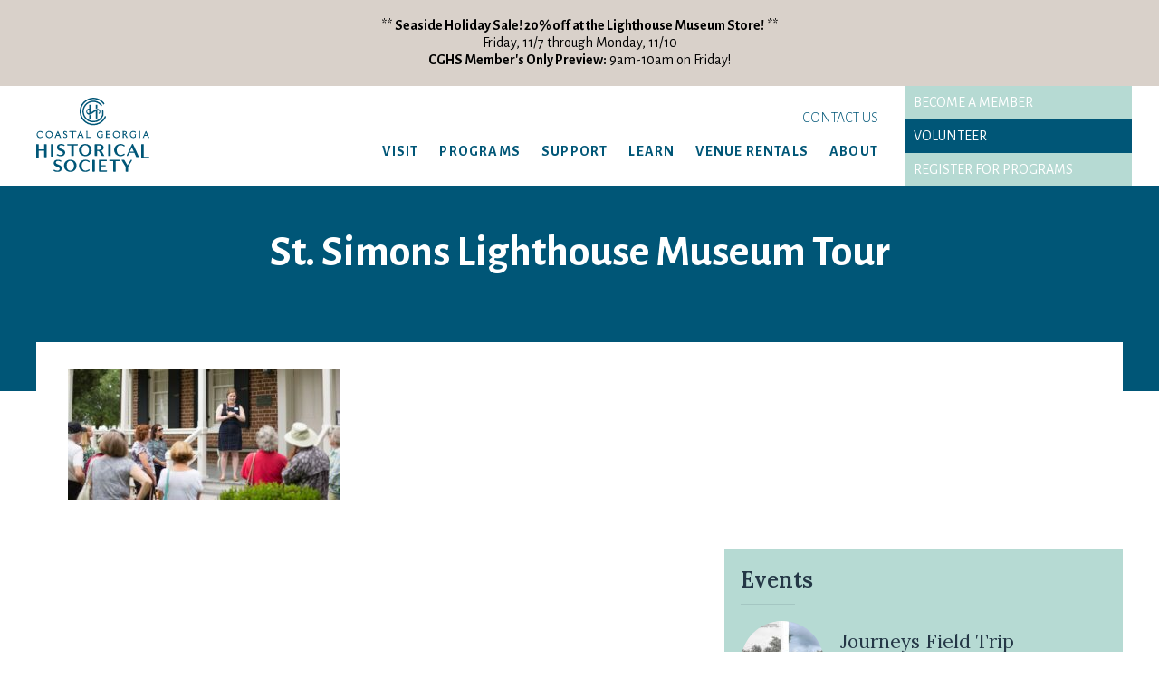

--- FILE ---
content_type: text/html; charset=UTF-8
request_url: https://www.coastalgeorgiahistory.org/visit/group-tours/snadycrop/
body_size: 16389
content:
<!DOCTYPE html PUBLIC "-//W3C//DTD XHTML 1.0 Transitional//EN" "http://www.w3.org/TR/xhtml1/DTD/xhtml1-transitional.dtd">
<html xmlns="http://www.w3.org/1999/xhtml" lang="en-US">
<head profile="http://gmpg.org/xfn/11">
<meta name="google-site-verification" content="AbFnZYTYaMD3PWYKM_iqF09rbYkys2H5KOj_T5TP_dA" />
<meta http-equiv="Content-Type" content="text/html; charset=UTF-8" />
<title>St. Simons Lighthouse Museum Tour - Coastal Georgia Historical Society</title>
<link rel="pingback" href="https://www.coastalgeorgiahistory.org/xmlrpc.php" />

<link rel="apple-touch-icon" sizes="180x180" href="https://www.coastalgeorgiahistory.org/wp-content/themes/coastal2020/apple-touch-icon.png">
<link rel="icon" type="image/png" sizes="32x32" href="https://www.coastalgeorgiahistory.org/wp-content/themes/coastal2020/favicon-32x32.png">
<link rel="icon" type="image/png" sizes="16x16" href="https://www.coastalgeorgiahistory.org/wp-content/themes/coastal2020/favicon-16x16.png">

<script src="https://www.coastalgeorgiahistory.org/wp-content/themes/coastal2020/js/typekit-cache.min.js" type="text/javascript"></script>
<meta name="msapplication-TileColor" content="#ffffff">
<meta name="msapplication-TileImage" content="/ms-icon-144x144.png">
<meta name="theme-color" content="#ffffff">
<meta name="viewport" content="width=device-width, initial-scale=1">
<meta name='robots' content='index, follow, max-image-preview:large, max-snippet:-1, max-video-preview:-1' />
	<style>img:is([sizes="auto" i], [sizes^="auto," i]) { contain-intrinsic-size: 3000px 1500px }</style>
	
	<!-- This site is optimized with the Yoast SEO plugin v26.3 - https://yoast.com/wordpress/plugins/seo/ -->
	<link rel="canonical" href="https://www.coastalgeorgiahistory.org/visit/group-tours/snadycrop/" />
	<meta property="og:locale" content="en_US" />
	<meta property="og:type" content="article" />
	<meta property="og:title" content="St. Simons Lighthouse Museum Tour - Coastal Georgia Historical Society" />
	<meta property="og:url" content="https://www.coastalgeorgiahistory.org/visit/group-tours/snadycrop/" />
	<meta property="og:site_name" content="Coastal Georgia Historical Society" />
	<meta property="article:modified_time" content="2017-02-16T19:35:56+00:00" />
	<meta property="og:image" content="https://www.coastalgeorgiahistory.org/visit/group-tours/snadycrop" />
	<meta property="og:image:width" content="1867" />
	<meta property="og:image:height" content="896" />
	<meta property="og:image:type" content="image/jpeg" />
	<meta name="twitter:card" content="summary_large_image" />
	<script type="application/ld+json" class="yoast-schema-graph">{"@context":"https://schema.org","@graph":[{"@type":"WebPage","@id":"https://www.coastalgeorgiahistory.org/visit/group-tours/snadycrop/","url":"https://www.coastalgeorgiahistory.org/visit/group-tours/snadycrop/","name":"St. Simons Lighthouse Museum Tour - Coastal Georgia Historical Society","isPartOf":{"@id":"https://www.coastalgeorgiahistory.org/#website"},"primaryImageOfPage":{"@id":"https://www.coastalgeorgiahistory.org/visit/group-tours/snadycrop/#primaryimage"},"image":{"@id":"https://www.coastalgeorgiahistory.org/visit/group-tours/snadycrop/#primaryimage"},"thumbnailUrl":"https://www.coastalgeorgiahistory.org/wp-content/uploads/2016/07/SnadyCrop.jpg","datePublished":"2016-12-07T14:30:27+00:00","dateModified":"2017-02-16T19:35:56+00:00","breadcrumb":{"@id":"https://www.coastalgeorgiahistory.org/visit/group-tours/snadycrop/#breadcrumb"},"inLanguage":"en-US","potentialAction":[{"@type":"ReadAction","target":["https://www.coastalgeorgiahistory.org/visit/group-tours/snadycrop/"]}]},{"@type":"ImageObject","inLanguage":"en-US","@id":"https://www.coastalgeorgiahistory.org/visit/group-tours/snadycrop/#primaryimage","url":"https://www.coastalgeorgiahistory.org/wp-content/uploads/2016/07/SnadyCrop.jpg","contentUrl":"https://www.coastalgeorgiahistory.org/wp-content/uploads/2016/07/SnadyCrop.jpg","width":1867,"height":896},{"@type":"BreadcrumbList","@id":"https://www.coastalgeorgiahistory.org/visit/group-tours/snadycrop/#breadcrumb","itemListElement":[{"@type":"ListItem","position":1,"name":"Home","item":"https://www.coastalgeorgiahistory.org/"},{"@type":"ListItem","position":2,"name":"Visit","item":"https://www.coastalgeorgiahistory.org/visit/"},{"@type":"ListItem","position":3,"name":"Adult Group Tours","item":"https://www.coastalgeorgiahistory.org/visit/group-tours/"},{"@type":"ListItem","position":4,"name":"St. Simons Lighthouse Museum Tour"}]},{"@type":"WebSite","@id":"https://www.coastalgeorgiahistory.org/#website","url":"https://www.coastalgeorgiahistory.org/","name":"Coastal Georgia Historical Society","description":"","potentialAction":[{"@type":"SearchAction","target":{"@type":"EntryPoint","urlTemplate":"https://www.coastalgeorgiahistory.org/?s={search_term_string}"},"query-input":{"@type":"PropertyValueSpecification","valueRequired":true,"valueName":"search_term_string"}}],"inLanguage":"en-US"}]}</script>
	<!-- / Yoast SEO plugin. -->


<link rel='dns-prefetch' href='//www.googletagmanager.com' />
<link rel="alternate" type="application/rss+xml" title="Coastal Georgia Historical Society &raquo; St. Simons Lighthouse Museum Tour Comments Feed" href="https://www.coastalgeorgiahistory.org/visit/group-tours/snadycrop/feed/" />
<script type="text/javascript">
/* <![CDATA[ */
window._wpemojiSettings = {"baseUrl":"https:\/\/s.w.org\/images\/core\/emoji\/15.0.3\/72x72\/","ext":".png","svgUrl":"https:\/\/s.w.org\/images\/core\/emoji\/15.0.3\/svg\/","svgExt":".svg","source":{"concatemoji":"https:\/\/www.coastalgeorgiahistory.org\/wp-includes\/js\/wp-emoji-release.min.js?ver=6.7.4"}};
/*! This file is auto-generated */
!function(i,n){var o,s,e;function c(e){try{var t={supportTests:e,timestamp:(new Date).valueOf()};sessionStorage.setItem(o,JSON.stringify(t))}catch(e){}}function p(e,t,n){e.clearRect(0,0,e.canvas.width,e.canvas.height),e.fillText(t,0,0);var t=new Uint32Array(e.getImageData(0,0,e.canvas.width,e.canvas.height).data),r=(e.clearRect(0,0,e.canvas.width,e.canvas.height),e.fillText(n,0,0),new Uint32Array(e.getImageData(0,0,e.canvas.width,e.canvas.height).data));return t.every(function(e,t){return e===r[t]})}function u(e,t,n){switch(t){case"flag":return n(e,"\ud83c\udff3\ufe0f\u200d\u26a7\ufe0f","\ud83c\udff3\ufe0f\u200b\u26a7\ufe0f")?!1:!n(e,"\ud83c\uddfa\ud83c\uddf3","\ud83c\uddfa\u200b\ud83c\uddf3")&&!n(e,"\ud83c\udff4\udb40\udc67\udb40\udc62\udb40\udc65\udb40\udc6e\udb40\udc67\udb40\udc7f","\ud83c\udff4\u200b\udb40\udc67\u200b\udb40\udc62\u200b\udb40\udc65\u200b\udb40\udc6e\u200b\udb40\udc67\u200b\udb40\udc7f");case"emoji":return!n(e,"\ud83d\udc26\u200d\u2b1b","\ud83d\udc26\u200b\u2b1b")}return!1}function f(e,t,n){var r="undefined"!=typeof WorkerGlobalScope&&self instanceof WorkerGlobalScope?new OffscreenCanvas(300,150):i.createElement("canvas"),a=r.getContext("2d",{willReadFrequently:!0}),o=(a.textBaseline="top",a.font="600 32px Arial",{});return e.forEach(function(e){o[e]=t(a,e,n)}),o}function t(e){var t=i.createElement("script");t.src=e,t.defer=!0,i.head.appendChild(t)}"undefined"!=typeof Promise&&(o="wpEmojiSettingsSupports",s=["flag","emoji"],n.supports={everything:!0,everythingExceptFlag:!0},e=new Promise(function(e){i.addEventListener("DOMContentLoaded",e,{once:!0})}),new Promise(function(t){var n=function(){try{var e=JSON.parse(sessionStorage.getItem(o));if("object"==typeof e&&"number"==typeof e.timestamp&&(new Date).valueOf()<e.timestamp+604800&&"object"==typeof e.supportTests)return e.supportTests}catch(e){}return null}();if(!n){if("undefined"!=typeof Worker&&"undefined"!=typeof OffscreenCanvas&&"undefined"!=typeof URL&&URL.createObjectURL&&"undefined"!=typeof Blob)try{var e="postMessage("+f.toString()+"("+[JSON.stringify(s),u.toString(),p.toString()].join(",")+"));",r=new Blob([e],{type:"text/javascript"}),a=new Worker(URL.createObjectURL(r),{name:"wpTestEmojiSupports"});return void(a.onmessage=function(e){c(n=e.data),a.terminate(),t(n)})}catch(e){}c(n=f(s,u,p))}t(n)}).then(function(e){for(var t in e)n.supports[t]=e[t],n.supports.everything=n.supports.everything&&n.supports[t],"flag"!==t&&(n.supports.everythingExceptFlag=n.supports.everythingExceptFlag&&n.supports[t]);n.supports.everythingExceptFlag=n.supports.everythingExceptFlag&&!n.supports.flag,n.DOMReady=!1,n.readyCallback=function(){n.DOMReady=!0}}).then(function(){return e}).then(function(){var e;n.supports.everything||(n.readyCallback(),(e=n.source||{}).concatemoji?t(e.concatemoji):e.wpemoji&&e.twemoji&&(t(e.twemoji),t(e.wpemoji)))}))}((window,document),window._wpemojiSettings);
/* ]]> */
</script>
<link rel='stylesheet' id='jquery.prettyphoto-css' href='https://www.coastalgeorgiahistory.org/wp-content/plugins/wp-video-lightbox/css/prettyPhoto.css?ver=6.7.4' type='text/css' media='all' />
<link rel='stylesheet' id='video-lightbox-css' href='https://www.coastalgeorgiahistory.org/wp-content/plugins/wp-video-lightbox/wp-video-lightbox.css?ver=6.7.4' type='text/css' media='all' />
<style id='wp-emoji-styles-inline-css' type='text/css'>

	img.wp-smiley, img.emoji {
		display: inline !important;
		border: none !important;
		box-shadow: none !important;
		height: 1em !important;
		width: 1em !important;
		margin: 0 0.07em !important;
		vertical-align: -0.1em !important;
		background: none !important;
		padding: 0 !important;
	}
</style>
<link rel='stylesheet' id='wp-block-library-css' href='https://www.coastalgeorgiahistory.org/wp-includes/css/dist/block-library/style.min.css?ver=6.7.4' type='text/css' media='all' />
<style id='classic-theme-styles-inline-css' type='text/css'>
/*! This file is auto-generated */
.wp-block-button__link{color:#fff;background-color:#32373c;border-radius:9999px;box-shadow:none;text-decoration:none;padding:calc(.667em + 2px) calc(1.333em + 2px);font-size:1.125em}.wp-block-file__button{background:#32373c;color:#fff;text-decoration:none}
</style>
<style id='global-styles-inline-css' type='text/css'>
:root{--wp--preset--aspect-ratio--square: 1;--wp--preset--aspect-ratio--4-3: 4/3;--wp--preset--aspect-ratio--3-4: 3/4;--wp--preset--aspect-ratio--3-2: 3/2;--wp--preset--aspect-ratio--2-3: 2/3;--wp--preset--aspect-ratio--16-9: 16/9;--wp--preset--aspect-ratio--9-16: 9/16;--wp--preset--color--black: #000000;--wp--preset--color--cyan-bluish-gray: #abb8c3;--wp--preset--color--white: #ffffff;--wp--preset--color--pale-pink: #f78da7;--wp--preset--color--vivid-red: #cf2e2e;--wp--preset--color--luminous-vivid-orange: #ff6900;--wp--preset--color--luminous-vivid-amber: #fcb900;--wp--preset--color--light-green-cyan: #7bdcb5;--wp--preset--color--vivid-green-cyan: #00d084;--wp--preset--color--pale-cyan-blue: #8ed1fc;--wp--preset--color--vivid-cyan-blue: #0693e3;--wp--preset--color--vivid-purple: #9b51e0;--wp--preset--gradient--vivid-cyan-blue-to-vivid-purple: linear-gradient(135deg,rgba(6,147,227,1) 0%,rgb(155,81,224) 100%);--wp--preset--gradient--light-green-cyan-to-vivid-green-cyan: linear-gradient(135deg,rgb(122,220,180) 0%,rgb(0,208,130) 100%);--wp--preset--gradient--luminous-vivid-amber-to-luminous-vivid-orange: linear-gradient(135deg,rgba(252,185,0,1) 0%,rgba(255,105,0,1) 100%);--wp--preset--gradient--luminous-vivid-orange-to-vivid-red: linear-gradient(135deg,rgba(255,105,0,1) 0%,rgb(207,46,46) 100%);--wp--preset--gradient--very-light-gray-to-cyan-bluish-gray: linear-gradient(135deg,rgb(238,238,238) 0%,rgb(169,184,195) 100%);--wp--preset--gradient--cool-to-warm-spectrum: linear-gradient(135deg,rgb(74,234,220) 0%,rgb(151,120,209) 20%,rgb(207,42,186) 40%,rgb(238,44,130) 60%,rgb(251,105,98) 80%,rgb(254,248,76) 100%);--wp--preset--gradient--blush-light-purple: linear-gradient(135deg,rgb(255,206,236) 0%,rgb(152,150,240) 100%);--wp--preset--gradient--blush-bordeaux: linear-gradient(135deg,rgb(254,205,165) 0%,rgb(254,45,45) 50%,rgb(107,0,62) 100%);--wp--preset--gradient--luminous-dusk: linear-gradient(135deg,rgb(255,203,112) 0%,rgb(199,81,192) 50%,rgb(65,88,208) 100%);--wp--preset--gradient--pale-ocean: linear-gradient(135deg,rgb(255,245,203) 0%,rgb(182,227,212) 50%,rgb(51,167,181) 100%);--wp--preset--gradient--electric-grass: linear-gradient(135deg,rgb(202,248,128) 0%,rgb(113,206,126) 100%);--wp--preset--gradient--midnight: linear-gradient(135deg,rgb(2,3,129) 0%,rgb(40,116,252) 100%);--wp--preset--font-size--small: 13px;--wp--preset--font-size--medium: 20px;--wp--preset--font-size--large: 36px;--wp--preset--font-size--x-large: 42px;--wp--preset--spacing--20: 0.44rem;--wp--preset--spacing--30: 0.67rem;--wp--preset--spacing--40: 1rem;--wp--preset--spacing--50: 1.5rem;--wp--preset--spacing--60: 2.25rem;--wp--preset--spacing--70: 3.38rem;--wp--preset--spacing--80: 5.06rem;--wp--preset--shadow--natural: 6px 6px 9px rgba(0, 0, 0, 0.2);--wp--preset--shadow--deep: 12px 12px 50px rgba(0, 0, 0, 0.4);--wp--preset--shadow--sharp: 6px 6px 0px rgba(0, 0, 0, 0.2);--wp--preset--shadow--outlined: 6px 6px 0px -3px rgba(255, 255, 255, 1), 6px 6px rgba(0, 0, 0, 1);--wp--preset--shadow--crisp: 6px 6px 0px rgba(0, 0, 0, 1);}:where(.is-layout-flex){gap: 0.5em;}:where(.is-layout-grid){gap: 0.5em;}body .is-layout-flex{display: flex;}.is-layout-flex{flex-wrap: wrap;align-items: center;}.is-layout-flex > :is(*, div){margin: 0;}body .is-layout-grid{display: grid;}.is-layout-grid > :is(*, div){margin: 0;}:where(.wp-block-columns.is-layout-flex){gap: 2em;}:where(.wp-block-columns.is-layout-grid){gap: 2em;}:where(.wp-block-post-template.is-layout-flex){gap: 1.25em;}:where(.wp-block-post-template.is-layout-grid){gap: 1.25em;}.has-black-color{color: var(--wp--preset--color--black) !important;}.has-cyan-bluish-gray-color{color: var(--wp--preset--color--cyan-bluish-gray) !important;}.has-white-color{color: var(--wp--preset--color--white) !important;}.has-pale-pink-color{color: var(--wp--preset--color--pale-pink) !important;}.has-vivid-red-color{color: var(--wp--preset--color--vivid-red) !important;}.has-luminous-vivid-orange-color{color: var(--wp--preset--color--luminous-vivid-orange) !important;}.has-luminous-vivid-amber-color{color: var(--wp--preset--color--luminous-vivid-amber) !important;}.has-light-green-cyan-color{color: var(--wp--preset--color--light-green-cyan) !important;}.has-vivid-green-cyan-color{color: var(--wp--preset--color--vivid-green-cyan) !important;}.has-pale-cyan-blue-color{color: var(--wp--preset--color--pale-cyan-blue) !important;}.has-vivid-cyan-blue-color{color: var(--wp--preset--color--vivid-cyan-blue) !important;}.has-vivid-purple-color{color: var(--wp--preset--color--vivid-purple) !important;}.has-black-background-color{background-color: var(--wp--preset--color--black) !important;}.has-cyan-bluish-gray-background-color{background-color: var(--wp--preset--color--cyan-bluish-gray) !important;}.has-white-background-color{background-color: var(--wp--preset--color--white) !important;}.has-pale-pink-background-color{background-color: var(--wp--preset--color--pale-pink) !important;}.has-vivid-red-background-color{background-color: var(--wp--preset--color--vivid-red) !important;}.has-luminous-vivid-orange-background-color{background-color: var(--wp--preset--color--luminous-vivid-orange) !important;}.has-luminous-vivid-amber-background-color{background-color: var(--wp--preset--color--luminous-vivid-amber) !important;}.has-light-green-cyan-background-color{background-color: var(--wp--preset--color--light-green-cyan) !important;}.has-vivid-green-cyan-background-color{background-color: var(--wp--preset--color--vivid-green-cyan) !important;}.has-pale-cyan-blue-background-color{background-color: var(--wp--preset--color--pale-cyan-blue) !important;}.has-vivid-cyan-blue-background-color{background-color: var(--wp--preset--color--vivid-cyan-blue) !important;}.has-vivid-purple-background-color{background-color: var(--wp--preset--color--vivid-purple) !important;}.has-black-border-color{border-color: var(--wp--preset--color--black) !important;}.has-cyan-bluish-gray-border-color{border-color: var(--wp--preset--color--cyan-bluish-gray) !important;}.has-white-border-color{border-color: var(--wp--preset--color--white) !important;}.has-pale-pink-border-color{border-color: var(--wp--preset--color--pale-pink) !important;}.has-vivid-red-border-color{border-color: var(--wp--preset--color--vivid-red) !important;}.has-luminous-vivid-orange-border-color{border-color: var(--wp--preset--color--luminous-vivid-orange) !important;}.has-luminous-vivid-amber-border-color{border-color: var(--wp--preset--color--luminous-vivid-amber) !important;}.has-light-green-cyan-border-color{border-color: var(--wp--preset--color--light-green-cyan) !important;}.has-vivid-green-cyan-border-color{border-color: var(--wp--preset--color--vivid-green-cyan) !important;}.has-pale-cyan-blue-border-color{border-color: var(--wp--preset--color--pale-cyan-blue) !important;}.has-vivid-cyan-blue-border-color{border-color: var(--wp--preset--color--vivid-cyan-blue) !important;}.has-vivid-purple-border-color{border-color: var(--wp--preset--color--vivid-purple) !important;}.has-vivid-cyan-blue-to-vivid-purple-gradient-background{background: var(--wp--preset--gradient--vivid-cyan-blue-to-vivid-purple) !important;}.has-light-green-cyan-to-vivid-green-cyan-gradient-background{background: var(--wp--preset--gradient--light-green-cyan-to-vivid-green-cyan) !important;}.has-luminous-vivid-amber-to-luminous-vivid-orange-gradient-background{background: var(--wp--preset--gradient--luminous-vivid-amber-to-luminous-vivid-orange) !important;}.has-luminous-vivid-orange-to-vivid-red-gradient-background{background: var(--wp--preset--gradient--luminous-vivid-orange-to-vivid-red) !important;}.has-very-light-gray-to-cyan-bluish-gray-gradient-background{background: var(--wp--preset--gradient--very-light-gray-to-cyan-bluish-gray) !important;}.has-cool-to-warm-spectrum-gradient-background{background: var(--wp--preset--gradient--cool-to-warm-spectrum) !important;}.has-blush-light-purple-gradient-background{background: var(--wp--preset--gradient--blush-light-purple) !important;}.has-blush-bordeaux-gradient-background{background: var(--wp--preset--gradient--blush-bordeaux) !important;}.has-luminous-dusk-gradient-background{background: var(--wp--preset--gradient--luminous-dusk) !important;}.has-pale-ocean-gradient-background{background: var(--wp--preset--gradient--pale-ocean) !important;}.has-electric-grass-gradient-background{background: var(--wp--preset--gradient--electric-grass) !important;}.has-midnight-gradient-background{background: var(--wp--preset--gradient--midnight) !important;}.has-small-font-size{font-size: var(--wp--preset--font-size--small) !important;}.has-medium-font-size{font-size: var(--wp--preset--font-size--medium) !important;}.has-large-font-size{font-size: var(--wp--preset--font-size--large) !important;}.has-x-large-font-size{font-size: var(--wp--preset--font-size--x-large) !important;}
:where(.wp-block-post-template.is-layout-flex){gap: 1.25em;}:where(.wp-block-post-template.is-layout-grid){gap: 1.25em;}
:where(.wp-block-columns.is-layout-flex){gap: 2em;}:where(.wp-block-columns.is-layout-grid){gap: 2em;}
:root :where(.wp-block-pullquote){font-size: 1.5em;line-height: 1.6;}
</style>
<link rel='stylesheet' id='flexslider_css-css' href='https://www.coastalgeorgiahistory.org/wp-content/plugins/flex-slider-custom/flexslider.css?ver=6.7.4' type='text/css' media='all' />
<style id='responsive-menu-inline-css' type='text/css'>
/** This file is major component of this plugin so please don't try to edit here. */
#rmp_menu_trigger-33965 {
  width: 55px;
  height: 55px;
  position: fixed;
  top: 15px;
  border-radius: 5px;
  display: none;
  text-decoration: none;
  right: 5%;
  background: #000000;
  transition: transform 0.5s, background-color 0.5s;
}
#rmp_menu_trigger-33965:hover, #rmp_menu_trigger-33965:focus {
  background: #000000;
  text-decoration: unset;
}
#rmp_menu_trigger-33965.is-active {
  background: #000000;
}
#rmp_menu_trigger-33965 .rmp-trigger-box {
  width: 25px;
  color: #ffffff;
}
#rmp_menu_trigger-33965 .rmp-trigger-icon-active, #rmp_menu_trigger-33965 .rmp-trigger-text-open {
  display: none;
}
#rmp_menu_trigger-33965.is-active .rmp-trigger-icon-active, #rmp_menu_trigger-33965.is-active .rmp-trigger-text-open {
  display: inline;
}
#rmp_menu_trigger-33965.is-active .rmp-trigger-icon-inactive, #rmp_menu_trigger-33965.is-active .rmp-trigger-text {
  display: none;
}
#rmp_menu_trigger-33965 .rmp-trigger-label {
  color: #ffffff;
  pointer-events: none;
  line-height: 13px;
  font-family: inherit;
  font-size: 14px;
  display: inline;
  text-transform: inherit;
}
#rmp_menu_trigger-33965 .rmp-trigger-label.rmp-trigger-label-top {
  display: block;
  margin-bottom: 12px;
}
#rmp_menu_trigger-33965 .rmp-trigger-label.rmp-trigger-label-bottom {
  display: block;
  margin-top: 12px;
}
#rmp_menu_trigger-33965 .responsive-menu-pro-inner {
  display: block;
}
#rmp_menu_trigger-33965 .rmp-trigger-icon-inactive .rmp-font-icon {
  color: #ffffff;
}
#rmp_menu_trigger-33965 .responsive-menu-pro-inner, #rmp_menu_trigger-33965 .responsive-menu-pro-inner::before, #rmp_menu_trigger-33965 .responsive-menu-pro-inner::after {
  width: 25px;
  height: 3px;
  background-color: #ffffff;
  border-radius: 4px;
  position: absolute;
}
#rmp_menu_trigger-33965 .rmp-trigger-icon-active .rmp-font-icon {
  color: #ffffff;
}
#rmp_menu_trigger-33965.is-active .responsive-menu-pro-inner, #rmp_menu_trigger-33965.is-active .responsive-menu-pro-inner::before, #rmp_menu_trigger-33965.is-active .responsive-menu-pro-inner::after {
  background-color: #ffffff;
}
#rmp_menu_trigger-33965:hover .rmp-trigger-icon-inactive .rmp-font-icon {
  color: #ffffff;
}
#rmp_menu_trigger-33965:not(.is-active):hover .responsive-menu-pro-inner, #rmp_menu_trigger-33965:not(.is-active):hover .responsive-menu-pro-inner::before, #rmp_menu_trigger-33965:not(.is-active):hover .responsive-menu-pro-inner::after {
  background-color: #ffffff;
}
#rmp_menu_trigger-33965 .responsive-menu-pro-inner::before {
  top: 10px;
}
#rmp_menu_trigger-33965 .responsive-menu-pro-inner::after {
  bottom: 10px;
}
#rmp_menu_trigger-33965.is-active .responsive-menu-pro-inner::after {
  bottom: 0;
}
/* Hamburger menu styling */
@media screen and (max-width: 880px) {
  /** Menu Title Style */
  /** Menu Additional Content Style */
  #rmp_menu_trigger-33965 {
    display: block;
  }
  #rmp-container-33965 {
    position: fixed;
    top: 0;
    margin: 0;
    transition: transform 0.5s;
    overflow: auto;
    display: block;
    width: 75%;
    background-color: #004f87;
    background-image: url("");
    height: 100%;
    left: 0;
    padding-top: 0px;
    padding-left: 0px;
    padding-bottom: 0px;
    padding-right: 0px;
  }
  #rmp-menu-wrap-33965 {
    padding-top: 0px;
    padding-left: 0px;
    padding-bottom: 0px;
    padding-right: 0px;
    background-color: #004f87;
  }
  #rmp-menu-wrap-33965 .rmp-menu, #rmp-menu-wrap-33965 .rmp-submenu {
    width: 100%;
    box-sizing: border-box;
    margin: 0;
    padding: 0;
  }
  #rmp-menu-wrap-33965 .rmp-submenu-depth-1 .rmp-menu-item-link {
    padding-left: 10%;
  }
  #rmp-menu-wrap-33965 .rmp-submenu-depth-2 .rmp-menu-item-link {
    padding-left: 15%;
  }
  #rmp-menu-wrap-33965 .rmp-submenu-depth-3 .rmp-menu-item-link {
    padding-left: 20%;
  }
  #rmp-menu-wrap-33965 .rmp-submenu-depth-4 .rmp-menu-item-link {
    padding-left: 25%;
  }
  #rmp-menu-wrap-33965 .rmp-submenu.rmp-submenu-open {
    display: block;
  }
  #rmp-menu-wrap-33965 .rmp-menu-item {
    width: 100%;
    list-style: none;
    margin: 0;
  }
  #rmp-menu-wrap-33965 .rmp-menu-item-link {
    height: 40px;
    line-height: 40px;
    font-size: 16px;
    border-bottom: 1px solid #212121;
    font-family: inherit;
    color: #ffffff;
    text-align: left;
    background-color: #004f87;
    font-weight: normal;
    letter-spacing: 0px;
    display: block;
    box-sizing: border-box;
    width: 100%;
    text-decoration: none;
    position: relative;
    overflow: hidden;
    transition: background-color 0.5s, border-color 0.5s, 0.5s;
    padding: 0 5%;
    padding-right: 50px;
  }
  #rmp-menu-wrap-33965 .rmp-menu-item-link:after, #rmp-menu-wrap-33965 .rmp-menu-item-link:before {
    display: none;
  }
  #rmp-menu-wrap-33965 .rmp-menu-item-link:hover, #rmp-menu-wrap-33965 .rmp-menu-item-link:focus {
    color: #ffffff;
    border-color: #212121;
    background-color: #004f87;
  }
  #rmp-menu-wrap-33965 .rmp-menu-item-link:focus {
    outline: none;
    border-color: unset;
    box-shadow: unset;
  }
  #rmp-menu-wrap-33965 .rmp-menu-item-link .rmp-font-icon {
    height: 40px;
    line-height: 40px;
    margin-right: 10px;
    font-size: 16px;
  }
  #rmp-menu-wrap-33965 .rmp-menu-current-item .rmp-menu-item-link {
    color: #ffffff;
    border-color: #212121;
    background-color: #212121;
  }
  #rmp-menu-wrap-33965 .rmp-menu-current-item .rmp-menu-item-link:hover, #rmp-menu-wrap-33965 .rmp-menu-current-item .rmp-menu-item-link:focus {
    color: #ffffff;
    border-color: #3f3f3f;
    background-color: #3f3f3f;
  }
  #rmp-menu-wrap-33965 .rmp-menu-subarrow {
    position: absolute;
    top: 0;
    bottom: 0;
    text-align: center;
    overflow: hidden;
    background-size: cover;
    overflow: hidden;
    right: 0;
    border-left-style: solid;
    border-left-color: #212121;
    border-left-width: 1px;
    height: 39px;
    width: 40px;
    color: #ffffff;
    background-color: #004f87;
  }
  #rmp-menu-wrap-33965 .rmp-menu-subarrow svg {
    fill: #ffffff;
  }
  #rmp-menu-wrap-33965 .rmp-menu-subarrow:hover {
    color: #ffffff;
    border-color: #3f3f3f;
    background-color: #3f3f3f;
  }
  #rmp-menu-wrap-33965 .rmp-menu-subarrow:hover svg {
    fill: #ffffff;
  }
  #rmp-menu-wrap-33965 .rmp-menu-subarrow .rmp-font-icon {
    margin-right: unset;
  }
  #rmp-menu-wrap-33965 .rmp-menu-subarrow * {
    vertical-align: middle;
    line-height: 39px;
  }
  #rmp-menu-wrap-33965 .rmp-menu-subarrow-active {
    display: block;
    background-size: cover;
    color: #ffffff;
    border-color: #212121;
    background-color: #004f87;
  }
  #rmp-menu-wrap-33965 .rmp-menu-subarrow-active svg {
    fill: #ffffff;
  }
  #rmp-menu-wrap-33965 .rmp-menu-subarrow-active:hover {
    color: #ffffff;
    border-color: #3f3f3f;
    background-color: #3f3f3f;
  }
  #rmp-menu-wrap-33965 .rmp-menu-subarrow-active:hover svg {
    fill: #ffffff;
  }
  #rmp-menu-wrap-33965 .rmp-submenu {
    display: none;
  }
  #rmp-menu-wrap-33965 .rmp-submenu .rmp-menu-item-link {
    height: 40px;
    line-height: 40px;
    letter-spacing: 0px;
    font-size: 13px;
    border-bottom: 1px solid #212121;
    font-family: inherit;
    font-weight: normal;
    color: #ffffff;
    text-align: left;
    background-color: #212121;
  }
  #rmp-menu-wrap-33965 .rmp-submenu .rmp-menu-item-link:hover, #rmp-menu-wrap-33965 .rmp-submenu .rmp-menu-item-link:focus {
    color: #ffffff;
    border-color: #212121;
    background-color: #3f3f3f;
  }
  #rmp-menu-wrap-33965 .rmp-submenu .rmp-menu-current-item .rmp-menu-item-link {
    color: #ffffff;
    border-color: #212121;
    background-color: #212121;
  }
  #rmp-menu-wrap-33965 .rmp-submenu .rmp-menu-current-item .rmp-menu-item-link:hover, #rmp-menu-wrap-33965 .rmp-submenu .rmp-menu-current-item .rmp-menu-item-link:focus {
    color: #ffffff;
    border-color: #3f3f3f;
    background-color: #3f3f3f;
  }
  #rmp-menu-wrap-33965 .rmp-submenu .rmp-menu-subarrow {
    right: 0;
    border-right: unset;
    border-left-style: solid;
    border-left-color: #212121;
    border-left-width: 1px;
    height: 39px;
    line-height: 39px;
    width: 40px;
    color: #ffffff;
    background-color: #212121;
  }
  #rmp-menu-wrap-33965 .rmp-submenu .rmp-menu-subarrow:hover {
    color: #ffffff;
    border-color: #3f3f3f;
    background-color: #3f3f3f;
  }
  #rmp-menu-wrap-33965 .rmp-submenu .rmp-menu-subarrow-active {
    color: #ffffff;
    border-color: #212121;
    background-color: #212121;
  }
  #rmp-menu-wrap-33965 .rmp-submenu .rmp-menu-subarrow-active:hover {
    color: #ffffff;
    border-color: #3f3f3f;
    background-color: #3f3f3f;
  }
  #rmp-menu-wrap-33965 .rmp-menu-item-description {
    margin: 0;
    padding: 5px 5%;
    opacity: 0.8;
    color: #ffffff;
  }
  #rmp-search-box-33965 {
    display: block;
    padding-top: 0px;
    padding-left: 5%;
    padding-bottom: 0px;
    padding-right: 5%;
  }
  #rmp-search-box-33965 .rmp-search-form {
    margin: 0;
  }
  #rmp-search-box-33965 .rmp-search-box {
    background: #ffffff;
    border: 1px solid #dadada;
    color: #333333;
    width: 100%;
    padding: 0 5%;
    border-radius: 30px;
    height: 45px;
    -webkit-appearance: none;
  }
  #rmp-search-box-33965 .rmp-search-box::placeholder {
    color: #c7c7cd;
  }
  #rmp-search-box-33965 .rmp-search-box:focus {
    background-color: #ffffff;
    outline: 2px solid #dadada;
    color: #333333;
  }
  #rmp-menu-title-33965 {
    background-color: #004f87;
    color: #ffffff;
    text-align: left;
    font-size: 16px;
    padding-top: 10%;
    padding-left: 5%;
    padding-bottom: 0%;
    padding-right: 5%;
    font-weight: 400;
    transition: background-color 0.5s, border-color 0.5s, color 0.5s;
  }
  #rmp-menu-title-33965:hover {
    background-color: #004f87;
    color: #ffffff;
  }
  #rmp-menu-title-33965 > .rmp-menu-title-link {
    color: #ffffff;
    width: 100%;
    background-color: unset;
    text-decoration: none;
  }
  #rmp-menu-title-33965 > .rmp-menu-title-link:hover {
    color: #ffffff;
  }
  #rmp-menu-title-33965 .rmp-font-icon {
    font-size: 16px;
  }
  #rmp-menu-additional-content-33965 {
    padding-top: 0px;
    padding-left: 5%;
    padding-bottom: 0px;
    padding-right: 5%;
    color: #ffffff;
    text-align: center;
    font-size: 16px;
  }
}
/**
This file contents common styling of menus.
*/
.rmp-container {
  display: none;
  visibility: visible;
  padding: 0px 0px 0px 0px;
  z-index: 99998;
  transition: all 0.3s;
  /** Scrolling bar in menu setting box **/
}
.rmp-container.rmp-fade-top, .rmp-container.rmp-fade-left, .rmp-container.rmp-fade-right, .rmp-container.rmp-fade-bottom {
  display: none;
}
.rmp-container.rmp-slide-left, .rmp-container.rmp-push-left {
  transform: translateX(-100%);
  -ms-transform: translateX(-100%);
  -webkit-transform: translateX(-100%);
  -moz-transform: translateX(-100%);
}
.rmp-container.rmp-slide-left.rmp-menu-open, .rmp-container.rmp-push-left.rmp-menu-open {
  transform: translateX(0);
  -ms-transform: translateX(0);
  -webkit-transform: translateX(0);
  -moz-transform: translateX(0);
}
.rmp-container.rmp-slide-right, .rmp-container.rmp-push-right {
  transform: translateX(100%);
  -ms-transform: translateX(100%);
  -webkit-transform: translateX(100%);
  -moz-transform: translateX(100%);
}
.rmp-container.rmp-slide-right.rmp-menu-open, .rmp-container.rmp-push-right.rmp-menu-open {
  transform: translateX(0);
  -ms-transform: translateX(0);
  -webkit-transform: translateX(0);
  -moz-transform: translateX(0);
}
.rmp-container.rmp-slide-top, .rmp-container.rmp-push-top {
  transform: translateY(-100%);
  -ms-transform: translateY(-100%);
  -webkit-transform: translateY(-100%);
  -moz-transform: translateY(-100%);
}
.rmp-container.rmp-slide-top.rmp-menu-open, .rmp-container.rmp-push-top.rmp-menu-open {
  transform: translateY(0);
  -ms-transform: translateY(0);
  -webkit-transform: translateY(0);
  -moz-transform: translateY(0);
}
.rmp-container.rmp-slide-bottom, .rmp-container.rmp-push-bottom {
  transform: translateY(100%);
  -ms-transform: translateY(100%);
  -webkit-transform: translateY(100%);
  -moz-transform: translateY(100%);
}
.rmp-container.rmp-slide-bottom.rmp-menu-open, .rmp-container.rmp-push-bottom.rmp-menu-open {
  transform: translateX(0);
  -ms-transform: translateX(0);
  -webkit-transform: translateX(0);
  -moz-transform: translateX(0);
}
.rmp-container::-webkit-scrollbar {
  width: 0px;
}
.rmp-container ::-webkit-scrollbar-track {
  box-shadow: inset 0 0 5px transparent;
}
.rmp-container ::-webkit-scrollbar-thumb {
  background: transparent;
}
.rmp-container ::-webkit-scrollbar-thumb:hover {
  background: transparent;
}
.rmp-container .rmp-menu-wrap .rmp-menu {
  transition: none;
  border-radius: 0;
  box-shadow: none;
  background: none;
  border: 0;
  bottom: auto;
  box-sizing: border-box;
  clip: auto;
  color: #666;
  display: block;
  float: none;
  font-family: inherit;
  font-size: 14px;
  height: auto;
  left: auto;
  line-height: 1.7;
  list-style-type: none;
  margin: 0;
  min-height: auto;
  max-height: none;
  opacity: 1;
  outline: none;
  overflow: visible;
  padding: 0;
  position: relative;
  pointer-events: auto;
  right: auto;
  text-align: left;
  text-decoration: none;
  text-indent: 0;
  text-transform: none;
  transform: none;
  top: auto;
  visibility: inherit;
  width: auto;
  word-wrap: break-word;
  white-space: normal;
}
.rmp-container .rmp-menu-additional-content {
  display: block;
  word-break: break-word;
}
.rmp-container .rmp-menu-title {
  display: flex;
  flex-direction: column;
}
.rmp-container .rmp-menu-title .rmp-menu-title-image {
  max-width: 100%;
  margin-bottom: 15px;
  display: block;
  margin: auto;
  margin-bottom: 15px;
}
button.rmp_menu_trigger {
  z-index: 999999;
  overflow: hidden;
  outline: none;
  border: 0;
  display: none;
  margin: 0;
  transition: transform 0.5s, background-color 0.5s;
  padding: 0;
}
button.rmp_menu_trigger .responsive-menu-pro-inner::before, button.rmp_menu_trigger .responsive-menu-pro-inner::after {
  content: "";
  display: block;
}
button.rmp_menu_trigger .responsive-menu-pro-inner::before {
  top: 10px;
}
button.rmp_menu_trigger .responsive-menu-pro-inner::after {
  bottom: 10px;
}
button.rmp_menu_trigger .rmp-trigger-box {
  width: 40px;
  display: inline-block;
  position: relative;
  pointer-events: none;
  vertical-align: super;
}
/*  Menu Trigger Boring Animation */
.rmp-menu-trigger-boring .responsive-menu-pro-inner {
  transition-property: none;
}
.rmp-menu-trigger-boring .responsive-menu-pro-inner::after, .rmp-menu-trigger-boring .responsive-menu-pro-inner::before {
  transition-property: none;
}
.rmp-menu-trigger-boring.is-active .responsive-menu-pro-inner {
  transform: rotate(45deg);
}
.rmp-menu-trigger-boring.is-active .responsive-menu-pro-inner:before {
  top: 0;
  opacity: 0;
}
.rmp-menu-trigger-boring.is-active .responsive-menu-pro-inner:after {
  bottom: 0;
  transform: rotate(-90deg);
}

</style>
<link rel='stylesheet' id='dashicons-css' href='https://www.coastalgeorgiahistory.org/wp-includes/css/dashicons.min.css?ver=6.7.4' type='text/css' media='all' />
<link rel='stylesheet' id='coastal-style-css' href='https://www.coastalgeorgiahistory.org/wp-content/themes/coastal2020/style.css?ver=1758721848' type='text/css' media='all' />
<link rel='stylesheet' id='video-js-css' href='https://www.coastalgeorgiahistory.org/wp-content/plugins/video-embed-thumbnail-generator/video-js/v8/video-js.min.css?ver=7.11.4' type='text/css' media='all' />
<link rel='stylesheet' id='kgvid_video_styles-css' href='https://www.coastalgeorgiahistory.org/wp-content/plugins/video-embed-thumbnail-generator/src/public/css/videopack-styles.css?ver=4.10.2' type='text/css' media='all' />
<script type="text/javascript" src="https://www.coastalgeorgiahistory.org/wp-includes/js/jquery/jquery.min.js?ver=3.7.1" id="jquery-core-js"></script>
<script type="text/javascript" src="https://www.coastalgeorgiahistory.org/wp-includes/js/jquery/jquery-migrate.min.js?ver=3.4.1" id="jquery-migrate-js"></script>
<script type="text/javascript" src="https://www.coastalgeorgiahistory.org/wp-content/plugins/wp-video-lightbox/js/jquery.prettyPhoto.js?ver=3.1.6" id="jquery.prettyphoto-js"></script>
<script type="text/javascript" id="video-lightbox-js-extra">
/* <![CDATA[ */
var vlpp_vars = {"prettyPhoto_rel":"wp-video-lightbox","animation_speed":"fast","slideshow":"5000","autoplay_slideshow":"false","opacity":"0.80","show_title":"true","allow_resize":"true","allow_expand":"true","default_width":"640","default_height":"480","counter_separator_label":"\/","theme":"pp_default","horizontal_padding":"20","hideflash":"false","wmode":"opaque","autoplay":"false","modal":"false","deeplinking":"false","overlay_gallery":"true","overlay_gallery_max":"30","keyboard_shortcuts":"true","ie6_fallback":"true"};
/* ]]> */
</script>
<script type="text/javascript" src="https://www.coastalgeorgiahistory.org/wp-content/plugins/wp-video-lightbox/js/video-lightbox.js?ver=3.1.6" id="video-lightbox-js"></script>
<script type="text/javascript" src="https://www.coastalgeorgiahistory.org/wp-content/plugins/flex-slider-custom/jquery.flexslider.js?ver=6.7.4" id="flexslider-js"></script>
<script type="text/javascript" id="rmp_menu_scripts-js-extra">
/* <![CDATA[ */
var rmp_menu = {"ajaxURL":"https:\/\/www.coastalgeorgiahistory.org\/wp-admin\/admin-ajax.php","wp_nonce":"5e3e4fcacb","menu":[{"menu_theme":null,"theme_type":"default","theme_location_menu":"","submenu_submenu_arrow_width":"40","submenu_submenu_arrow_width_unit":"px","submenu_submenu_arrow_height":"39","submenu_submenu_arrow_height_unit":"px","submenu_arrow_position":"right","submenu_sub_arrow_background_colour":"#212121","submenu_sub_arrow_background_hover_colour":"#3f3f3f","submenu_sub_arrow_background_colour_active":"#212121","submenu_sub_arrow_background_hover_colour_active":"#3f3f3f","submenu_sub_arrow_border_width":"1","submenu_sub_arrow_border_width_unit":"px","submenu_sub_arrow_border_colour":"#212121","submenu_sub_arrow_border_hover_colour":"#3f3f3f","submenu_sub_arrow_border_colour_active":"#212121","submenu_sub_arrow_border_hover_colour_active":"#3f3f3f","submenu_sub_arrow_shape_colour":"#ffffff","submenu_sub_arrow_shape_hover_colour":"#ffffff","submenu_sub_arrow_shape_colour_active":"#ffffff","submenu_sub_arrow_shape_hover_colour_active":"#ffffff","use_header_bar":"off","header_bar_items_order":"{\"logo\":\"on\",\"title\":\"on\",\"search\":\"on\",\"html content\":\"on\"}","header_bar_title":"","header_bar_html_content":"","header_bar_logo":"","header_bar_logo_link":"","header_bar_logo_width":"","header_bar_logo_width_unit":"%","header_bar_logo_height":"","header_bar_logo_height_unit":"px","header_bar_height":"80","header_bar_height_unit":"px","header_bar_padding":{"top":"0px","right":"5%","bottom":"0px","left":"5%"},"header_bar_font":"","header_bar_font_size":"14","header_bar_font_size_unit":"px","header_bar_text_color":"#ffffff","header_bar_background_color":"#ffffff","header_bar_breakpoint":"800","header_bar_position_type":"fixed","header_bar_adjust_page":null,"header_bar_scroll_enable":"off","header_bar_scroll_background_color":"#36bdf6","mobile_breakpoint":"600","tablet_breakpoint":"880","transition_speed":"0.5","sub_menu_speed":"0.2","show_menu_on_page_load":"","menu_disable_scrolling":"off","menu_overlay":"off","menu_overlay_colour":"rgba(0, 0, 0, 0.7)","desktop_menu_width":"","desktop_menu_width_unit":"%","desktop_menu_positioning":"fixed","desktop_menu_side":"","desktop_menu_to_hide":"","use_current_theme_location":"off","mega_menu":{"225":"off","227":"off","229":"off","228":"off","226":"off"},"desktop_submenu_open_animation":"fade","desktop_submenu_open_animation_speed":"100ms","desktop_submenu_open_on_click":"","desktop_menu_hide_and_show":"","menu_name":"Default Menu","menu_to_use":"main-mobile-menu","different_menu_for_mobile":"off","menu_to_use_in_mobile":"main-menu","use_mobile_menu":"on","use_tablet_menu":"on","use_desktop_menu":"","menu_display_on":"all-pages","menu_to_hide":"","submenu_descriptions_on":"","custom_walker":"","menu_background_colour":"#004f87","menu_depth":"5","smooth_scroll_on":"off","smooth_scroll_speed":"500","menu_font_icons":[],"menu_links_height":"40","menu_links_height_unit":"px","menu_links_line_height":"40","menu_links_line_height_unit":"px","menu_depth_0":"5","menu_depth_0_unit":"%","menu_font_size":"16","menu_font_size_unit":"px","menu_font":"","menu_font_weight":"normal","menu_text_alignment":"left","menu_text_letter_spacing":"","menu_word_wrap":"off","menu_link_colour":"#ffffff","menu_link_hover_colour":"#ffffff","menu_current_link_colour":"#ffffff","menu_current_link_hover_colour":"#ffffff","menu_item_background_colour":"#004f87","menu_item_background_hover_colour":"#004f87","menu_current_item_background_colour":"#212121","menu_current_item_background_hover_colour":"#3f3f3f","menu_border_width":"1","menu_border_width_unit":"px","menu_item_border_colour":"#212121","menu_item_border_colour_hover":"#212121","menu_current_item_border_colour":"#212121","menu_current_item_border_hover_colour":"#3f3f3f","submenu_links_height":"40","submenu_links_height_unit":"px","submenu_links_line_height":"40","submenu_links_line_height_unit":"px","menu_depth_side":"left","menu_depth_1":"10","menu_depth_1_unit":"%","menu_depth_2":"15","menu_depth_2_unit":"%","menu_depth_3":"20","menu_depth_3_unit":"%","menu_depth_4":"25","menu_depth_4_unit":"%","submenu_item_background_colour":"#212121","submenu_item_background_hover_colour":"#3f3f3f","submenu_current_item_background_colour":"#212121","submenu_current_item_background_hover_colour":"#3f3f3f","submenu_border_width":"1","submenu_border_width_unit":"px","submenu_item_border_colour":"#212121","submenu_item_border_colour_hover":"#212121","submenu_current_item_border_colour":"#212121","submenu_current_item_border_hover_colour":"#3f3f3f","submenu_font_size":"13","submenu_font_size_unit":"px","submenu_font":"","submenu_font_weight":"normal","submenu_text_letter_spacing":"","submenu_text_alignment":"left","submenu_link_colour":"#ffffff","submenu_link_hover_colour":"#ffffff","submenu_current_link_colour":"#ffffff","submenu_current_link_hover_colour":"#ffffff","inactive_arrow_shape":"\u25bc","active_arrow_shape":"\u25b2","inactive_arrow_font_icon":"","active_arrow_font_icon":"","inactive_arrow_image":"","active_arrow_image":"","submenu_arrow_width":"40","submenu_arrow_width_unit":"px","submenu_arrow_height":"39","submenu_arrow_height_unit":"px","arrow_position":"right","menu_sub_arrow_shape_colour":"#ffffff","menu_sub_arrow_shape_hover_colour":"#ffffff","menu_sub_arrow_shape_colour_active":"#ffffff","menu_sub_arrow_shape_hover_colour_active":"#ffffff","menu_sub_arrow_border_width":"1","menu_sub_arrow_border_width_unit":"px","menu_sub_arrow_border_colour":"#212121","menu_sub_arrow_border_hover_colour":"#3f3f3f","menu_sub_arrow_border_colour_active":"#212121","menu_sub_arrow_border_hover_colour_active":"#3f3f3f","menu_sub_arrow_background_colour":"#004f87","menu_sub_arrow_background_hover_colour":"#3f3f3f","menu_sub_arrow_background_colour_active":"#004f87","menu_sub_arrow_background_hover_colour_active":"#3f3f3f","fade_submenus":"off","fade_submenus_side":"left","fade_submenus_delay":"100","fade_submenus_speed":"500","use_slide_effect":"off","slide_effect_back_to_text":"Back","accordion_animation":"off","auto_expand_all_submenus":"off","auto_expand_current_submenus":"off","menu_item_click_to_trigger_submenu":"off","button_width":"55","button_width_unit":"px","button_height":"55","button_height_unit":"px","button_background_colour":"#000000","button_background_colour_hover":"#000000","button_background_colour_active":"#000000","toggle_button_border_radius":"5","button_transparent_background":"off","button_left_or_right":"right","button_position_type":"fixed","button_distance_from_side":"5","button_distance_from_side_unit":"%","button_top":"15","button_top_unit":"px","button_push_with_animation":"off","button_click_animation":"boring","button_line_margin":"5","button_line_margin_unit":"px","button_line_width":"25","button_line_width_unit":"px","button_line_height":"3","button_line_height_unit":"px","button_line_colour":"#ffffff","button_line_colour_hover":"#ffffff","button_line_colour_active":"#ffffff","button_font_icon":"","button_font_icon_when_clicked":"","button_image":"","button_image_when_clicked":"","button_title":"","button_title_open":"","button_title_position":"left","menu_container_columns":"","button_font":"","button_font_size":"14","button_font_size_unit":"px","button_title_line_height":"13","button_title_line_height_unit":"px","button_text_colour":"#ffffff","button_trigger_type_click":"on","button_trigger_type_hover":"off","button_click_trigger":"#responsive-menu-button","items_order":{"title":"on","menu":"on","search":"on","additional content":"on"},"menu_title":"","menu_title_link":"","menu_title_link_location":"_self","menu_title_image":"","menu_title_font_icon":"","menu_title_section_padding":{"top":"10%","right":"5%","bottom":"0%","left":"5%"},"menu_title_background_colour":"#004f87","menu_title_background_hover_colour":"#004f87","menu_title_font_size":"16","menu_title_font_size_unit":"px","menu_title_alignment":"left","menu_title_font_weight":"400","menu_title_font_family":"","menu_title_colour":"#ffffff","menu_title_hover_colour":"#ffffff","menu_title_image_width":"","menu_title_image_width_unit":"%","menu_title_image_height":"","menu_title_image_height_unit":"px","menu_additional_content":"","menu_additional_section_padding":{"left":"5%","top":"0px","right":"5%","bottom":"0px"},"menu_additional_content_font_size":"16","menu_additional_content_font_size_unit":"px","menu_additional_content_alignment":"center","menu_additional_content_colour":"#ffffff","menu_search_box_text":"Search","menu_search_box_code":"","menu_search_section_padding":{"left":"5%","top":"0px","right":"5%","bottom":"0px"},"menu_search_box_height":"45","menu_search_box_height_unit":"px","menu_search_box_border_radius":"30","menu_search_box_text_colour":"#333333","menu_search_box_background_colour":"#ffffff","menu_search_box_placeholder_colour":"#c7c7cd","menu_search_box_border_colour":"#dadada","menu_section_padding":{"top":"0px","right":"0px","bottom":"0px","left":"0px"},"menu_width":"75","menu_width_unit":"%","menu_maximum_width":"","menu_maximum_width_unit":"px","menu_minimum_width":"","menu_minimum_width_unit":"px","menu_auto_height":"off","menu_container_padding":{"top":"0px","right":"0px","bottom":"0px","left":"0px"},"menu_container_background_colour":"#004f87","menu_background_image":"","animation_type":"slide","menu_appear_from":"left","animation_speed":"0.5","page_wrapper":"","menu_close_on_body_click":"off","menu_close_on_scroll":"off","menu_close_on_link_click":"off","enable_touch_gestures":"","active_arrow_font_icon_type":"font-awesome","active_arrow_image_alt":"","admin_theme":"dark","breakpoint":"880","button_font_icon_type":"font-awesome","button_font_icon_when_clicked_type":"font-awesome","button_image_alt":"","button_image_alt_when_clicked":"","button_trigger_type":"click","custom_css":"","desktop_menu_options":"{\"33034\":{\"type\":\"standard\",\"width\":\"auto\",\"parent_background_colour\":\"\",\"parent_background_image\":\"\"},\"33035\":{\"type\":\"standard\",\"width\":\"auto\",\"parent_background_colour\":\"\",\"parent_background_image\":\"\"},\"33036\":{\"type\":\"standard\",\"width\":\"auto\",\"parent_background_colour\":\"\",\"parent_background_image\":\"\"},\"33037\":{\"type\":\"standard\",\"width\":\"auto\",\"parent_background_colour\":\"\",\"parent_background_image\":\"\"},\"33039\":{\"type\":\"standard\",\"width\":\"auto\",\"parent_background_colour\":\"\",\"parent_background_image\":\"\"},\"33038\":{\"type\":\"standard\",\"width\":\"auto\",\"parent_background_colour\":\"\",\"parent_background_image\":\"\"},\"33040\":{\"type\":\"standard\",\"width\":\"auto\",\"parent_background_colour\":\"\",\"parent_background_image\":\"\"},\"33041\":{\"type\":\"standard\",\"width\":\"auto\",\"parent_background_colour\":\"\",\"parent_background_image\":\"\"}}","excluded_pages":null,"external_files":"off","header_bar_logo_alt":"","hide_on_desktop":"off","hide_on_mobile":"off","inactive_arrow_font_icon_type":"font-awesome","inactive_arrow_image_alt":"","keyboard_shortcut_close_menu":"27,37","keyboard_shortcut_open_menu":"32,39","menu_adjust_for_wp_admin_bar":"off","menu_depth_5":"30","menu_depth_5_unit":"%","menu_title_font_icon_type":"font-awesome","menu_title_image_alt":"","minify_scripts":"off","mobile_only":"off","remove_bootstrap":"","remove_fontawesome":"","scripts_in_footer":"off","shortcode":"off","single_menu_font":"","single_menu_font_size":"14","single_menu_font_size_unit":"px","single_menu_height":"80","single_menu_height_unit":"px","single_menu_item_background_colour":"#ffffff","single_menu_item_background_colour_hover":"#ffffff","single_menu_item_link_colour":"#000000","single_menu_item_link_colour_hover":"#000000","single_menu_item_submenu_background_colour":"#ffffff","single_menu_item_submenu_background_colour_hover":"#ffffff","single_menu_item_submenu_link_colour":"#000000","single_menu_item_submenu_link_colour_hover":"#000000","single_menu_line_height":"80","single_menu_line_height_unit":"px","single_menu_submenu_font":"","single_menu_submenu_font_size":"12","single_menu_submenu_font_size_unit":"px","single_menu_submenu_height":"","single_menu_submenu_height_unit":"auto","single_menu_submenu_line_height":"40","single_menu_submenu_line_height_unit":"px","menu_title_padding":{"left":"5%","top":"0px","right":"5%","bottom":"0px"},"menu_id":33965,"active_toggle_contents":"\u25b2","inactive_toggle_contents":"\u25bc"}]};
/* ]]> */
</script>
<script type="text/javascript" src="https://www.coastalgeorgiahistory.org/wp-content/plugins/responsive-menu/v4.0.0/assets/js/rmp-menu.js?ver=4.5.0" id="rmp_menu_scripts-js"></script>

<!-- Google tag (gtag.js) snippet added by Site Kit -->
<!-- Google Analytics snippet added by Site Kit -->
<script type="text/javascript" src="https://www.googletagmanager.com/gtag/js?id=G-63D3RVPZCH" id="google_gtagjs-js" async></script>
<script type="text/javascript" id="google_gtagjs-js-after">
/* <![CDATA[ */
window.dataLayer = window.dataLayer || [];function gtag(){dataLayer.push(arguments);}
gtag("set","linker",{"domains":["www.coastalgeorgiahistory.org"]});
gtag("js", new Date());
gtag("set", "developer_id.dZTNiMT", true);
gtag("config", "G-63D3RVPZCH");
/* ]]> */
</script>
<link rel="https://api.w.org/" href="https://www.coastalgeorgiahistory.org/wp-json/" /><link rel="alternate" title="JSON" type="application/json" href="https://www.coastalgeorgiahistory.org/wp-json/wp/v2/media/21748" /><link rel="EditURI" type="application/rsd+xml" title="RSD" href="https://www.coastalgeorgiahistory.org/xmlrpc.php?rsd" />
<meta name="generator" content="WordPress 6.7.4" />
<link rel='shortlink' href='https://www.coastalgeorgiahistory.org/?p=21748' />
<link rel="alternate" title="oEmbed (JSON)" type="application/json+oembed" href="https://www.coastalgeorgiahistory.org/wp-json/oembed/1.0/embed?url=https%3A%2F%2Fwww.coastalgeorgiahistory.org%2Fvisit%2Fgroup-tours%2Fsnadycrop%2F" />
<link rel="alternate" title="oEmbed (XML)" type="text/xml+oembed" href="https://www.coastalgeorgiahistory.org/wp-json/oembed/1.0/embed?url=https%3A%2F%2Fwww.coastalgeorgiahistory.org%2Fvisit%2Fgroup-tours%2Fsnadycrop%2F&#038;format=xml" />
<meta name="generator" content="Site Kit by Google 1.165.0" /><script>
            WP_VIDEO_LIGHTBOX_VERSION="1.9.11";
            WP_VID_LIGHTBOX_URL="https://www.coastalgeorgiahistory.org/wp-content/plugins/wp-video-lightbox";
                        function wpvl_paramReplace(name, string, value) {
                // Find the param with regex
                // Grab the first character in the returned string (should be ? or &)
                // Replace our href string with our new value, passing on the name and delimeter

                var re = new RegExp("[\?&]" + name + "=([^&#]*)");
                var matches = re.exec(string);
                var newString;

                if (matches === null) {
                    // if there are no params, append the parameter
                    newString = string + '?' + name + '=' + value;
                } else {
                    var delimeter = matches[0].charAt(0);
                    newString = string.replace(re, delimeter + name + "=" + value);
                }
                return newString;
            }
            </script><meta name="tec-api-version" content="v1"><meta name="tec-api-origin" content="https://www.coastalgeorgiahistory.org"><link rel="alternate" href="https://www.coastalgeorgiahistory.org/wp-json/tribe/events/v1/" />
<!-- Meta Pixel Code -->
<script type='text/javascript'>
!function(f,b,e,v,n,t,s){if(f.fbq)return;n=f.fbq=function(){n.callMethod?
n.callMethod.apply(n,arguments):n.queue.push(arguments)};if(!f._fbq)f._fbq=n;
n.push=n;n.loaded=!0;n.version='2.0';n.queue=[];t=b.createElement(e);t.async=!0;
t.src=v;s=b.getElementsByTagName(e)[0];s.parentNode.insertBefore(t,s)}(window,
document,'script','https://connect.facebook.net/en_US/fbevents.js?v=next');
</script>
<!-- End Meta Pixel Code -->

      <script type='text/javascript'>
        var url = window.location.origin + '?ob=open-bridge';
        fbq('set', 'openbridge', '308924474804872', url);
      </script>
    <script type='text/javascript'>fbq('init', '308924474804872', {}, {
    "agent": "wordpress-6.7.4-4.0.1"
})</script><script type='text/javascript'>
    fbq('track', 'PageView', []);
  </script>
<!-- Meta Pixel Code -->
<noscript>
<img height="1" width="1" style="display:none" alt="fbpx"
src="https://www.facebook.com/tr?id=308924474804872&ev=PageView&noscript=1" />
</noscript>
<!-- End Meta Pixel Code -->
</head>
<body class="attachment attachment-template-default attachmentid-21748 attachment-jpeg tribe-no-js">

<div class="topbar">
	<div class="container">
    <aside id="block-10" class="widget widget_block">
<div class="wp-block-columns is-layout-flex wp-container-core-columns-is-layout-1 wp-block-columns-is-layout-flex">
<div class="wp-block-column is-layout-flow wp-block-column-is-layout-flow"></div>



<div class="wp-block-column is-layout-flow wp-block-column-is-layout-flow"></div>
</div>
</aside><aside id="block-20" class="widget widget_block"><p align="center">
<br>
** <b>Seaside Holiday Sale! 20% off at the Lighthouse Museum Store!</b> **<br>
Friday, 11/7 through Monday, 11/10<br>
<b>CGHS Member's Only Preview:</b> 9am-10am on Friday!
<br>
<br>
</p></aside>    </div>
</div>	

<header>
    <div class="container">
        <div class="logo">
            <a href="https://www.coastalgeorgiahistory.org"><img src="https://www.coastalgeorgiahistory.org/wp-content/themes/coastal2020/imgs/Logo-CGHS.svg"></a>
        </div>
        <div class="tabs">
	<a href="https://www.coastalgeorgiahistory.org/support/membership/">Become a Member</a>
    <a href="https://www.coastalgeorgiahistory.org/support/volunteer/">Volunteer</a>
	<a href="https://www.coastalgeorgiahistory.org/events/">Register for Programs</a>
</div>
<div class="header-navigation">
	<div class="sub-navigation-menu"><ul id="menu-sub-menu" class="menu"><li id="menu-item-54" class="menu-item menu-item-type-post_type menu-item-object-page menu-item-54"><a href="https://www.coastalgeorgiahistory.org/contact/">Contact Us</a></li>
</ul></div>      <div class="dropdown">
		<div class="dropdown-menu"><ul id="menu-menu" class="menu"><li id="menu-item-52" class="menu-item menu-item-type-post_type menu-item-object-page menu-item-has-children menu-item-52"><a href="https://www.coastalgeorgiahistory.org/visit/">Visit</a>
<ul class="sub-menu">
	<li id="menu-item-362" class="menu-item menu-item-type-post_type menu-item-object-page menu-item-362"><a href="https://www.coastalgeorgiahistory.org/visit/plan-your-visit/">Plan Your Visit</a></li>
	<li id="menu-item-359" class="menu-item menu-item-type-post_type menu-item-object-page menu-item-has-children menu-item-359"><a href="https://www.coastalgeorgiahistory.org/visit/st-simons-lighthouse-museum/">St. Simons Lighthouse Museum</a>
	<ul class="sub-menu">
		<li id="menu-item-30693" class="menu-item menu-item-type-post_type menu-item-object-page menu-item-30693"><a href="https://www.coastalgeorgiahistory.org/visit/st-simons-lighthouse/">St. Simons Lighthouse</a></li>
	</ul>
</li>
	<li id="menu-item-402" class="menu-item menu-item-type-post_type menu-item-object-page menu-item-has-children menu-item-402"><a href="https://www.coastalgeorgiahistory.org/visit/world-war-ii-museum/">World War II Home Front Museum</a>
	<ul class="sub-menu">
		<li id="menu-item-27409" class="menu-item menu-item-type-post_type menu-item-object-page menu-item-27409"><a href="https://www.coastalgeorgiahistory.org/visit/historic-coast-guard-station-2/">History – Coast Guard Station</a></li>
		<li id="menu-item-32709" class="menu-item menu-item-type-post_type menu-item-object-page menu-item-32709"><a href="https://www.coastalgeorgiahistory.org/visit/architecture-coast-guard-station/">Architecture – Coast Guard Station</a></li>
		<li id="menu-item-28442" class="menu-item menu-item-type-post_type menu-item-object-page menu-item-28442"><a href="https://www.coastalgeorgiahistory.org/visit/grand-opening-celebration/">Grand Opening Celebration</a></li>
	</ul>
</li>
	<li id="menu-item-33454" class="menu-item menu-item-type-post_type menu-item-object-page menu-item-33454"><a href="https://www.coastalgeorgiahistory.org/visit/world-war-ii-heritage-trail/">World War II Heritage Trail</a></li>
	<li id="menu-item-361" class="menu-item menu-item-type-post_type menu-item-object-page menu-item-has-children menu-item-361"><a href="https://www.coastalgeorgiahistory.org/visit/w-jones-heritage-center/">A.W. Jones Heritage Center</a>
	<ul class="sub-menu">
		<li id="menu-item-30718" class="menu-item menu-item-type-post_type menu-item-object-page menu-item-30718"><a href="https://www.coastalgeorgiahistory.org/visit/museum-store/">Museum Store</a></li>
	</ul>
</li>
	<li id="menu-item-363" class="menu-item menu-item-type-post_type menu-item-object-page menu-item-363"><a href="https://www.coastalgeorgiahistory.org/visit/group-tours/">Adult Group Tours</a></li>
	<li id="menu-item-364" class="menu-item menu-item-type-post_type menu-item-object-page menu-item-364"><a href="https://www.coastalgeorgiahistory.org/visit/school-tours/">School Tours</a></li>
</ul>
</li>
<li id="menu-item-51" class="menu-item menu-item-type-post_type menu-item-object-page menu-item-has-children menu-item-51"><a href="https://www.coastalgeorgiahistory.org/programs/">Programs</a>
<ul class="sub-menu">
	<li id="menu-item-366" class="menu-item menu-item-type-post_type menu-item-object-page menu-item-366"><a href="https://www.coastalgeorgiahistory.org/programs/program-overview/">Program Overview</a></li>
	<li id="menu-item-3986" class="menu-item menu-item-type-custom menu-item-object-custom menu-item-3986"><a href="https://www.coastalgeorgiahistory.org/events/">Program Registration</a></li>
	<li id="menu-item-3875" class="menu-item menu-item-type-post_type menu-item-object-page menu-item-3875"><a href="https://www.coastalgeorgiahistory.org/programs/view-past-programs/">View Past Programs</a></li>
</ul>
</li>
<li id="menu-item-50" class="menu-item menu-item-type-post_type menu-item-object-page menu-item-has-children menu-item-50"><a href="https://www.coastalgeorgiahistory.org/support/">Support</a>
<ul class="sub-menu">
	<li id="menu-item-354" class="menu-item menu-item-type-post_type menu-item-object-page menu-item-354"><a href="https://www.coastalgeorgiahistory.org/support/membership/">Membership</a></li>
	<li id="menu-item-35269" class="menu-item menu-item-type-post_type menu-item-object-page menu-item-35269"><a href="https://www.coastalgeorgiahistory.org/support/planned-giving/">Planned Giving</a></li>
	<li id="menu-item-356" class="menu-item menu-item-type-post_type menu-item-object-page menu-item-356"><a href="https://www.coastalgeorgiahistory.org/support/more-ways-give/">More Ways to Give</a></li>
	<li id="menu-item-380" class="menu-item menu-item-type-post_type menu-item-object-page menu-item-380"><a href="https://www.coastalgeorgiahistory.org/support/volunteer/">Volunteer</a></li>
</ul>
</li>
<li id="menu-item-49" class="menu-item menu-item-type-post_type menu-item-object-page menu-item-has-children menu-item-49"><a href="https://www.coastalgeorgiahistory.org/learn/">Learn</a>
<ul class="sub-menu">
	<li id="menu-item-382" class="menu-item menu-item-type-post_type menu-item-object-page menu-item-has-children menu-item-382"><a href="https://www.coastalgeorgiahistory.org/learn/archives-and-collections/">Archives and Collections Overview</a>
	<ul class="sub-menu">
		<li id="menu-item-383" class="menu-item menu-item-type-post_type menu-item-object-page menu-item-383"><a href="https://www.coastalgeorgiahistory.org/learn/collection-highlights/">Collection Highlights</a></li>
	</ul>
</li>
	<li id="menu-item-33706" class="menu-item menu-item-type-post_type menu-item-object-page menu-item-33706"><a href="https://www.coastalgeorgiahistory.org/learn/online-collections/">Online Collections</a></li>
	<li id="menu-item-23389" class="menu-item menu-item-type-post_type menu-item-object-page menu-item-23389"><a href="https://www.coastalgeorgiahistory.org/learn/a-moment-in-history/">A Moment in History</a></li>
	<li id="menu-item-386" class="menu-item menu-item-type-post_type menu-item-object-page menu-item-386"><a href="https://www.coastalgeorgiahistory.org/learn/research-guidelines/">Research Guidelines</a></li>
	<li id="menu-item-384" class="menu-item menu-item-type-post_type menu-item-object-page menu-item-has-children menu-item-384"><a href="https://www.coastalgeorgiahistory.org/learn/exhibits/">Exhibits</a>
	<ul class="sub-menu">
		<li id="menu-item-385" class="menu-item menu-item-type-post_type menu-item-object-page menu-item-385"><a href="https://www.coastalgeorgiahistory.org/learn/exhibits/past-exhibits/">Past Exhibits</a></li>
	</ul>
</li>
	<li id="menu-item-403" class="menu-item menu-item-type-post_type menu-item-object-page menu-item-has-children menu-item-403"><a href="https://www.coastalgeorgiahistory.org/learn/archaeology-lab/">Coastal Archaeology</a>
	<ul class="sub-menu">
		<li id="menu-item-35741" class="menu-item menu-item-type-post_type menu-item-object-page menu-item-35741"><a href="https://www.coastalgeorgiahistory.org/archaeology-blog/">Archaeology Blog</a></li>
		<li id="menu-item-35586" class="menu-item menu-item-type-post_type menu-item-object-page menu-item-35586"><a href="https://www.coastalgeorgiahistory.org/learn/archaeology-lab/volunteer/">Lab Volunteering</a></li>
	</ul>
</li>
	<li id="menu-item-368" class="menu-item menu-item-type-post_type menu-item-object-page menu-item-368"><a href="https://www.coastalgeorgiahistory.org/school-programs/">Education</a></li>
	<li id="menu-item-370" class="menu-item menu-item-type-post_type menu-item-object-page menu-item-370"><a href="https://www.coastalgeorgiahistory.org/learn/for-teachers/">For Teachers and Students</a></li>
	<li id="menu-item-34133" class="menu-item menu-item-type-post_type menu-item-object-page menu-item-34133"><a href="https://www.coastalgeorgiahistory.org/learn/preservation/">Preserving Coastal Georgia’s Icons</a></li>
</ul>
</li>
<li id="menu-item-48" class="menu-item menu-item-type-post_type menu-item-object-page menu-item-has-children menu-item-48"><a href="https://www.coastalgeorgiahistory.org/rentals/">Venue Rentals</a>
<ul class="sub-menu">
	<li id="menu-item-389" class="menu-item menu-item-type-post_type menu-item-object-page menu-item-389"><a href="https://www.coastalgeorgiahistory.org/rentals/weddings-special-occasions/">Wedding Ceremonies, Receptions &amp; Special Occasions</a></li>
	<li id="menu-item-388" class="menu-item menu-item-type-post_type menu-item-object-page menu-item-388"><a href="https://www.coastalgeorgiahistory.org/rentals/corporate-civic-events/">Corporate and Civic Events</a></li>
</ul>
</li>
<li id="menu-item-47" class="menu-item menu-item-type-post_type menu-item-object-page menu-item-has-children menu-item-47"><a href="https://www.coastalgeorgiahistory.org/about-coastal-georgia-historical-society/">About</a>
<ul class="sub-menu">
	<li id="menu-item-35897" class="menu-item menu-item-type-post_type menu-item-object-page menu-item-35897"><a href="https://www.coastalgeorgiahistory.org/preserving-the-past-shaping-the-future/">Preserving the Past, Shaping the Future</a></li>
	<li id="menu-item-392" class="menu-item menu-item-type-post_type menu-item-object-page menu-item-392"><a href="https://www.coastalgeorgiahistory.org/about-coastal-georgia-historical-society/mission-and-history/">Mission and History</a></li>
	<li id="menu-item-14915" class="menu-item menu-item-type-post_type menu-item-object-page menu-item-14915"><a href="https://www.coastalgeorgiahistory.org/about-coastal-georgia-historical-society/news-2/">Newsletters</a></li>
	<li id="menu-item-390" class="menu-item menu-item-type-post_type menu-item-object-page menu-item-390"><a href="https://www.coastalgeorgiahistory.org/about-coastal-georgia-historical-society/awards-and-recognition/">Awards and Recognition</a></li>
	<li id="menu-item-391" class="menu-item menu-item-type-post_type menu-item-object-page menu-item-391"><a href="https://www.coastalgeorgiahistory.org/about-coastal-georgia-historical-society/board-of-directors/">Board of Directors</a></li>
	<li id="menu-item-393" class="menu-item menu-item-type-post_type menu-item-object-page menu-item-393"><a href="https://www.coastalgeorgiahistory.org/about-coastal-georgia-historical-society/staff/">Staff</a></li>
	<li id="menu-item-26295" class="menu-item menu-item-type-post_type menu-item-object-page menu-item-26295"><a href="https://www.coastalgeorgiahistory.org/about-coastal-georgia-historical-society/employment-opportunities/">Employment Opportunities</a></li>
	<li id="menu-item-397" class="menu-item menu-item-type-post_type menu-item-object-page menu-item-397"><a href="https://www.coastalgeorgiahistory.org/contact/">Contact Us</a></li>
</ul>
</li>
</ul></div>      </div>
</div>    </div>
</header>
		

		<div class="top">
			<div class="layout">
				<div class="page-header">
					<h1>St. Simons Lighthouse Museum Tour</h1>
				</div>
			</div>
		</div>

		<div class="layout">
			<div class="home-content">
					                    <div class="main page-content blog-feed no-image">
                                        
					<p class="attachment"><a href='https://www.coastalgeorgiahistory.org/wp-content/uploads/2016/07/SnadyCrop.jpg'><img decoding="async" width="300" height="144" src="https://www.coastalgeorgiahistory.org/wp-content/uploads/2016/07/SnadyCrop-300x144.jpg" class="attachment-medium size-medium" alt="" srcset="https://www.coastalgeorgiahistory.org/wp-content/uploads/2016/07/SnadyCrop-300x144.jpg 300w, https://www.coastalgeorgiahistory.org/wp-content/uploads/2016/07/SnadyCrop-1024x491.jpg 1024w, https://www.coastalgeorgiahistory.org/wp-content/uploads/2016/07/SnadyCrop-768x369.jpg 768w, https://www.coastalgeorgiahistory.org/wp-content/uploads/2016/07/SnadyCrop-1536x737.jpg 1536w, https://www.coastalgeorgiahistory.org/wp-content/uploads/2016/07/SnadyCrop-600x288.jpg 600w, https://www.coastalgeorgiahistory.org/wp-content/uploads/2016/07/SnadyCrop.jpg 1867w" sizes="(max-width: 300px) 100vw, 300px" /></a></p>
				</div>
				<div class="sidebar">
	<h3>Events</h3>
	<div class="sidebar-posts">
						<li>
					<a href="https://www.coastalgeorgiahistory.org/date/journeys-field-trip/"><img src="https://www.coastalgeorgiahistory.org/wp-content/uploads/2025/10/AaronHeaderImage-92x92.jpg"></a>
					<div class="sidebar-content">
						<h2><a href="https://www.coastalgeorgiahistory.org/date/journeys-field-trip/">Journeys Field Trip</a></h2>
						<div class="sidebar-read-more">
						<p><a href="https://www.coastalgeorgiahistory.org/date/journeys-field-trip/" class="read-more">Read More >></a></p>
						</div>
					</div>
				</li>
						<li>
					<a href="https://www.coastalgeorgiahistory.org/date/journeys-lecture-dariens-history-with-buddy-sullivan/"><img src="https://www.coastalgeorgiahistory.org/wp-content/uploads/2025/10/IMG_0024-92x92.jpeg"></a>
					<div class="sidebar-content">
						<h2><a href="https://www.coastalgeorgiahistory.org/date/journeys-lecture-dariens-history-with-buddy-sullivan/">Journeys Lecture &#8211; Darien&#8217;s History with Buddy Sullivan</a></h2>
						<div class="sidebar-read-more">
						<p><a href="https://www.coastalgeorgiahistory.org/date/journeys-lecture-dariens-history-with-buddy-sullivan/" class="read-more">Read More >></a></p>
						</div>
					</div>
				</li>
					</div>

	<div class="explore"><p><a href="/events/">Explore more</a></p></div>
</div>			</div>
		</div>
	    
<footer>
    <div class="container footer-columns">
        <div class="footer-column">
            <h4>Find Us</h4>
            <ul><li id="block-2" class="widget widget_block"><p>CGHS Main Line: (912) 634-7090<br>
Society Administration: (912) 638-4666<br>
Venue Rental Inquiries: (912) 634-7099</li></ul><ul><li id="block-3" class="widget widget_block widget_text">
<p></p>
</li></ul>        </div>
        <div class="footer-column">
            <h4>Hours</h4>
            <ul><li id="custom_html-3" class="widget_text widget widget_custom_html"><div class="textwidget custom-html-widget"><p>St. Simons Lighthouse Museum<br>
World War II Home Front Museum</p>

<p>Monday - Saturday<br>
10 a.m. - 5 p.m.<br>
Sunday<br>
12 p.m. - 5 p.m.<br>
Tickets are sold until 4:30 p.m. each day.</p>

<p>Administrative Offices<br>
Monday - Friday<br>
9 a.m. - 5 p.m.</p></div></li></ul>        </div>
        <div class="footer-column">
            <h4>Admissions</h4>
            <ul><li id="custom_html-4" class="widget_text widget widget_custom_html"><div class="textwidget custom-html-widget"><p>$12 Adults<br>
$6 Ages 6 - 12<br>
$2 Military discount with ID<br>
Children under six and Society members are admitted free of charge.</p>

<p>The Museums and Museum Stores are closed Thanksgiving Day, Christmas Eve, Christmas Day, New Year’s Day, and Easter Sunday. The Society administrative offices are closed all major holidays.</p></div></li></ul>        </div>

        <div class="footer-column">
            <h4>STAY CONNECTED</h4>
            
            <p style="margin-bottom:-25px;">Coastal Georgia Historical Society</p>
            <ul class="footer-social-icons">
                <li><a href="https://www.facebook.com/Coastal-Georgia-Historical-Society-93949813422/" target="_blank"><img src="https://www.coastalgeorgiahistory.org/wp-content/themes/coastal2020/imgs/icon-facebook-16px.svg"></a></li>
            </ul>
            
            <p style="clear:both;padding-top:25px;margin-bottom:-25px;">St. Simons Lighthouse Museum</p>
            <ul class="footer-social-icons">
                <li><a href="https://www.facebook.com/St-Simons-Lighthouse-183862148312252/" target="_blank"><img src="https://www.coastalgeorgiahistory.org/wp-content/themes/coastal2020/imgs/icon-facebook-16px.svg"></a></li>
                <li><a href="https://www.instagram.com/stsimonslighthouse/" target="_blank"><img src="https://www.coastalgeorgiahistory.org/wp-content/themes/coastal2020/imgs/icon-instagram-16px.svg"></a></li>
                <li><a href="https://www.tripadvisor.com/Attraction_Review-g35241-d2141466-Reviews-St_Simons_Lighthouse_Museum-Saint_Simons_Island_Golden_Isles_of_Georgia_Georgia.html" target="_blank"><img src="https://www.coastalgeorgiahistory.org/wp-content/themes/coastal2020/imgs/icon-tripadvisor-16px.svg"></a></li>
            </ul>
            
            <p style="clear:both;padding-top:25px;margin-bottom:-25px;">World War II Home Front Museum</p>
            <ul class="footer-social-icons">
                <li><a href="https://www.facebook.com/WorldWarIIHomeFrontMuseum/" target="_blank"><img src="https://www.coastalgeorgiahistory.org/wp-content/themes/coastal2020/imgs/icon-facebook-16px.svg"></a></li>
                <li><a href="https://www.instagram.com/wwiihomefrontmuseum/?hl=en" target="_blank"><img src="https://www.coastalgeorgiahistory.org/wp-content/themes/coastal2020/imgs/icon-instagram-16px.svg"></a></li>
                <li><a href="https://www.tripadvisor.com/Attraction_Review-g35241-d15607523-Reviews-World_War_II_Home_Front_Museum-Saint_Simons_Island_Golden_Isles_of_Georgia_Georgi.html" target="_blank"><img src="https://www.coastalgeorgiahistory.org/wp-content/themes/coastal2020/imgs/icon-tripadvisor-16px.svg"></a></li>
            </ul>

        </div>
    </div>
    <div class="bottom">
        <div class="container">
            <div class="footer-menu">
                <div class="footer-navigation"><ul id="menu-footer-menu" class="menu"><li id="menu-item-44" class="menu-item menu-item-type-post_type menu-item-object-page menu-item-44"><a href="https://www.coastalgeorgiahistory.org/visit/">Visit</a></li>
<li id="menu-item-41" class="menu-item menu-item-type-post_type menu-item-object-page menu-item-41"><a href="https://www.coastalgeorgiahistory.org/programs/">Programs</a></li>
<li id="menu-item-43" class="menu-item menu-item-type-post_type menu-item-object-page menu-item-43"><a href="https://www.coastalgeorgiahistory.org/support/">Support</a></li>
<li id="menu-item-39" class="menu-item menu-item-type-post_type menu-item-object-page menu-item-39"><a href="https://www.coastalgeorgiahistory.org/learn/">Learn</a></li>
<li id="menu-item-42" class="menu-item menu-item-type-post_type menu-item-object-page menu-item-42"><a href="https://www.coastalgeorgiahistory.org/rentals/">Venue Rentals</a></li>
<li id="menu-item-36" class="menu-item menu-item-type-post_type menu-item-object-page menu-item-36"><a href="https://www.coastalgeorgiahistory.org/about-coastal-georgia-historical-society/">About</a></li>
<li id="menu-item-37" class="menu-item menu-item-type-post_type menu-item-object-page menu-item-37"><a href="https://www.coastalgeorgiahistory.org/contact/">Contact Us</a></li>
</ul></div>            </div>
            <div class="logo-footer">
                <img src="https://www.coastalgeorgiahistory.org/wp-content/themes/coastal2020/imgs/logo-footer.svg">
            </div>
            <div class="credits">&copy; 2025 Coastal Georgia Historical Society. All Rights Reserved.</div>
        </div>
    </div>
</footer>

<script>
// Slider
jQuery(window).load(function() {
  jQuery('.flexslider').flexslider({
	  animation: "slide"
  });
});
</script>

<script>
  !function(e,t,n,a,c,l,m,o,d,f,h,i){ /* ... */ }( /* ... */ );
</script>
<script src="https://use.typekit.net/pik8wia.js"></script>
<script>try{Typekit.load({ async: true });}catch(e){}</script>

			<button type="button"  aria-controls="rmp-container-33965" aria-label="Menu Trigger" id="rmp_menu_trigger-33965"  class="rmp_menu_trigger rmp-menu-trigger-boring">
								<span class="rmp-trigger-box">
									<span class="responsive-menu-pro-inner"></span>
								</span>
					</button>
						<div id="rmp-container-33965" class="rmp-container rmp-container rmp-slide-left">
							<div id="rmp-menu-title-33965" class="rmp-menu-title">
									<span class="rmp-menu-title-link">
										<span></span>					</span>
							</div>
			<div id="rmp-menu-wrap-33965" class="rmp-menu-wrap"><ul id="rmp-menu-33965" class="rmp-menu" role="menubar" aria-label="Default Menu"><li id="rmp-menu-item-33034" class=" menu-item menu-item-type-post_type menu-item-object-page menu-item-home rmp-menu-item rmp-menu-top-level-item" role="none"><a  href="https://www.coastalgeorgiahistory.org/"  class="rmp-menu-item-link"  role="menuitem"  >Home</a></li><li id="rmp-menu-item-33035" class=" menu-item menu-item-type-post_type menu-item-object-page rmp-menu-item rmp-menu-top-level-item" role="none"><a  href="https://www.coastalgeorgiahistory.org/visit/"  class="rmp-menu-item-link"  role="menuitem"  >Visit</a></li><li id="rmp-menu-item-33036" class=" menu-item menu-item-type-post_type menu-item-object-page rmp-menu-item rmp-menu-top-level-item" role="none"><a  href="https://www.coastalgeorgiahistory.org/programs/"  class="rmp-menu-item-link"  role="menuitem"  >Programs</a></li><li id="rmp-menu-item-33037" class=" menu-item menu-item-type-post_type menu-item-object-page rmp-menu-item rmp-menu-top-level-item" role="none"><a  href="https://www.coastalgeorgiahistory.org/support/"  class="rmp-menu-item-link"  role="menuitem"  >Support</a></li><li id="rmp-menu-item-33039" class=" menu-item menu-item-type-post_type menu-item-object-page rmp-menu-item rmp-menu-top-level-item" role="none"><a  href="https://www.coastalgeorgiahistory.org/learn/"  class="rmp-menu-item-link"  role="menuitem"  >Learn</a></li><li id="rmp-menu-item-33038" class=" menu-item menu-item-type-post_type menu-item-object-page rmp-menu-item rmp-menu-top-level-item" role="none"><a  href="https://www.coastalgeorgiahistory.org/rentals/"  class="rmp-menu-item-link"  role="menuitem"  >Venue Rentals</a></li><li id="rmp-menu-item-33040" class=" menu-item menu-item-type-post_type menu-item-object-page rmp-menu-item rmp-menu-top-level-item" role="none"><a  href="https://www.coastalgeorgiahistory.org/about-coastal-georgia-historical-society/"  class="rmp-menu-item-link"  role="menuitem"  >About</a></li><li id="rmp-menu-item-33112" class=" menu-item menu-item-type-post_type menu-item-object-page rmp-menu-item rmp-menu-top-level-item" role="none"><a  href="https://www.coastalgeorgiahistory.org/support/membership/"  class="rmp-menu-item-link"  role="menuitem"  >Become a Member</a></li><li id="rmp-menu-item-33113" class=" menu-item menu-item-type-post_type menu-item-object-page rmp-menu-item rmp-menu-top-level-item" role="none"><a  href="https://www.coastalgeorgiahistory.org/support/volunteer/"  class="rmp-menu-item-link"  role="menuitem"  >Volunteer</a></li><li id="rmp-menu-item-33041" class=" menu-item menu-item-type-post_type menu-item-object-page rmp-menu-item rmp-menu-top-level-item" role="none"><a  href="https://www.coastalgeorgiahistory.org/contact/"  class="rmp-menu-item-link"  role="menuitem"  >Contact Us</a></li></ul></div>			<div id="rmp-search-box-33965" class="rmp-search-box">
					<form action="https://www.coastalgeorgiahistory.org/" class="rmp-search-form" role="search">
						<input type="search" name="s" title="Search" placeholder="Search" class="rmp-search-box">
					</form>
				</div>
						<div id="rmp-menu-additional-content-33965" class="rmp-menu-additional-content">
									</div>
						</div>
					<script>
		( function ( body ) {
			'use strict';
			body.className = body.className.replace( /\btribe-no-js\b/, 'tribe-js' );
		} )( document.body );
		</script>
		    <!-- Meta Pixel Event Code -->
    <script type='text/javascript'>
        document.addEventListener( 'wpcf7mailsent', function( event ) {
        if( "fb_pxl_code" in event.detail.apiResponse){
          eval(event.detail.apiResponse.fb_pxl_code);
        }
      }, false );
    </script>
    <!-- End Meta Pixel Event Code -->
    <div id='fb-pxl-ajax-code'></div><script> /* <![CDATA[ */var tribe_l10n_datatables = {"aria":{"sort_ascending":": activate to sort column ascending","sort_descending":": activate to sort column descending"},"length_menu":"Show _MENU_ entries","empty_table":"No data available in table","info":"Showing _START_ to _END_ of _TOTAL_ entries","info_empty":"Showing 0 to 0 of 0 entries","info_filtered":"(filtered from _MAX_ total entries)","zero_records":"No matching records found","search":"Search:","all_selected_text":"All items on this page were selected. ","select_all_link":"Select all pages","clear_selection":"Clear Selection.","pagination":{"all":"All","next":"Next","previous":"Previous"},"select":{"rows":{"0":"","_":": Selected %d rows","1":": Selected 1 row"}},"datepicker":{"dayNames":["Sunday","Monday","Tuesday","Wednesday","Thursday","Friday","Saturday"],"dayNamesShort":["Sun","Mon","Tue","Wed","Thu","Fri","Sat"],"dayNamesMin":["S","M","T","W","T","F","S"],"monthNames":["January","February","March","April","May","June","July","August","September","October","November","December"],"monthNamesShort":["January","February","March","April","May","June","July","August","September","October","November","December"],"monthNamesMin":["Jan","Feb","Mar","Apr","May","Jun","Jul","Aug","Sep","Oct","Nov","Dec"],"nextText":"Next","prevText":"Prev","currentText":"Today","closeText":"Done","today":"Today","clear":"Clear"}};/* ]]> */ </script><style id='core-block-supports-inline-css' type='text/css'>
.wp-container-core-columns-is-layout-1{flex-wrap:nowrap;}
</style>
<script type="text/javascript" src="https://www.coastalgeorgiahistory.org/wp-includes/js/jquery/ui/core.min.js?ver=1.13.3" id="jquery-ui-core-js"></script>
<script type="text/javascript" src="https://www.coastalgeorgiahistory.org/wp-content/themes/coastal2020/js/jquery.matchHeight.js?ver=1.0" id="match-height-js"></script>
<script type="text/javascript" src="https://www.coastalgeorgiahistory.org/wp-content/themes/coastal2020/js/main.js?ver=1.0" id="main-script-js"></script>
<script type="text/javascript" src="https://www.coastalgeorgiahistory.org/wp-content/themes/coastal2020/js/navigation.js?ver=20200617" id="wpb_togglemenu-js"></script>
		<script type="text/javascript">
				jQuery('.soliloquy-container').removeClass('no-js');
		</script>
		</body>
</html>

--- FILE ---
content_type: text/css; charset=UTF-8
request_url: https://www.coastalgeorgiahistory.org/wp-content/themes/coastal2020/style.css?ver=1758721848
body_size: 5618
content:
/*  
Theme Name: Coastal Georgia v2
Theme URI: http://www.coastalgeorgiahistory.org/
Description: Theme for Coastal Georgia Historical Society. Reworked by nuSpace Media in 2020.
Version: 2.0
Author: nuSpace Media
Author URI: http://www.nuspacemedia.com/
*/

@import url('https://fonts.googleapis.com/css2?family=Alegreya+Sans:wght@100;300;400;700&display=swap');
@import url('https://fonts.googleapis.com/css2?family=Lora:wght@400;600&display=swap');

/*--------------------------------------------------------------
HTML Elements
--------------------------------------------------------------*/
html, body {
	width: 100%;
	height: 100%;
}
* {
	margin: 0;
	padding: 0;
}
body {
	background: #fff;
	color: #000;
	font-family: 'Alegreya Sans', sans-serif;
	font-weight: 400;
	margin: 0;
}
img {
	border: none;
	height: auto;
	max-width: 100%;
}
a {
	text-decoration: none;
	color:#005677;
}
li {
	/*list-style-type: none;*/
}
.alignleft {
	display: inline;
	float: left;
	margin: 0px 10px 10px 0px;
}
.alignright {
	display: inline;
	float: right;
	margin: 0px 0px 10px 10px;
}
.aligncenter {
	display: inline;
	float: center;
}

/* Clearing Floats */
.clear:after {
	clear: both;
}
.clear:before,
.clear:after {
	display: table;
	content: "";
}

/*--------------------------------------------------------------
Layout
--------------------------------------------------------------*/
body.admin-bar {
	padding-top: 32px;
}
.container,
.layout {
	margin: 0 auto;
	width: 1200px;
}
.top {
	background: #005677;
	color: #fff;
	padding: 52px 0px 114px 0px;
	min-height: 60px;
}
.top h1 {
	font-family: 'Alegreya Sans', sans-serif;
	font-size: 48px;
	font-weight: 700;
	margin: 0px;
}
.content-container {
	top: -54px;
	position: relative;
	padding-bottom: 54px;
	z-index: 10;
	background: #fff;
}
.primary-content {
	float: left;
	width: 872px;
	font-size: 18px;
	line-height: 28px;
}
.secondary {
	float: right;
	width: 288px;
	padding: 25px 20px;
}
.main {
	float: left;
	width: 740px;
}
.featured-image {
	margin-bottom: 20px;
}
.secondary h3.widget-title {
	font-family: 'Alegreya Sans', sans-serif;
	font-size: 20px;
	font-weight: 400;
	line-height: 24px;
	text-transform: uppercase;
	margin-bottom: 18px;
}
.secondary li {
	margin-bottom: 10px;
	list-style-type: none;
}
.secondary li ul {
	margin: 0 0 10px 14px;
}
.secondary li ul li {
	margin-bottom: 4px;
}
.topbar {
	background: #d9d1ca;
}
.topbar .textwidget {
	color: #000;
	text-align: left;
	padding: 10px 0;
}
.topbar .textwidget p {
	margin-bottom: 8px;
}

/*--------------------------------------------------------------
Header
--------------------------------------------------------------*/
header {
	background: #fff;
	width: 100%;
}
.logo {
	float: left;
	height: 100%;
	width: 130px;
}
.logo img {
	height: auto;
	margin-top: 13px;
	width: 125px;
}
header,
.logo,
.header-navigation .tabs {
	height: 111px;
}

/*--------------------------------------------------------------
Menu
--------------------------------------------------------------*/
.menu-mobile, .mobile-top {
	display: none;
}
.header-navigation {
	float: right;
	margin-right: 29px;
	width: 52%;
}
.navigation-menu,
.sub-navigation-menu {
	float: left;
	width: 100%;
}
.navigation-menu {
	padding-top: 19px;
}
.sub-navigation-menu {
	padding-top: 26px;
}
@-moz-document url-prefix() { 
	.navigation-menu {
		padding-top: 20px;
	}
	.sub-navigation-menu {
		padding-top: 25px;
	}
}
.navigation-menu ul,
.sub-navigation-menu ul {
	float: right;
}
.navigation-menu li,
.sub-navigation-menu li {
	float: left;
	font-family: 'Alegreya Sans', sans-serif;
	list-style-type: none;
	text-transform: uppercase;
}
.navigation-menu li {
	font-size: 16px;
	font-weight: 700;
	letter-spacing: 1.2px;
	margin-right: 23px;
}
.sub-navigation-menu li {
	font-size: 16px;
	font-weight: 300;
	margin-right: 10px;
}
.navigation-menu li:last-child, .sub-navigation-menu li:last-child {
	margin-right: 0px;
}
.navigation-menu li a {
	color: #005677;
}
.sub-navigation-menu li a {
	color: #005677;
}

/*--------------------------------------------------------------
Dropdown menu
--------------------------------------------------------------*/
.open-close, .mobile-sub-menu, .mobile-tabs {
	display: none;
}
.dropdown {
	float: right;
	position: relative;
	margin: 18px 0px 0px 0px;
	right: 0;
	z-index: 5000;
}
.dropdown-menu ul ul li {
    display: none;
}
.dropdown-menu ul li.menu-item:hover > ul > li {
    display: block;
}
.dropdown-menu ul li.menu-item:hover > ul {
    filter: alpha(opacity="100");
    opacity: 1;
}
.dropdown-menu ul li.menu-item:hover > ul ul {
    filter: alpha(opacity="0");
    opacity: 0;
}
.dropdown-menu ul li.menu-item:hover > ul li.menu-item:hover > ul {
    filter: alpha(opacity="100");
    opacity: 1;
}
.dropdown-menu ul li.menu-item:hover > ul li.menu-item:hover > ul > li {
    display: block;
}
.dropdown-menu {
    display: block;
}
.dropdown-menu ul {
    list-style: none;
}
.dropdown-menu ul li {
    margin-right: 23px;
    position: relative;
}
.dropdown-menu ul ul li, .dropdown-menu ul li:last-child {
	margin-right: 0px;
    position: relative;
}
.dropdown-menu ul a {
	color: #005677;
	font-family: 'Alegreya Sans', sans-serif;
	font-size: 16px;
	font-weight: 700;
	letter-spacing: 1.2px;
	padding-bottom: 25px;
    text-decoration: none;
    text-transform: uppercase;
}
.dropdown-menu > ul > li {
    float: left;
}
.dropdown-menu > ul > li > a {
    display: inline-block;
    height: 25px;
}
/*.dropdown-menu li.submenu:before {
    content: "-";
    display: block;
    position: absolute;
    right: 0;
    top: 4px;
    width: 16px;
}*/
.dropdown-menu ul ul {
	background: #ffffff;
    border: 1px solid #cccccc;
    border-bottom: 0;
    border-top: 0;
    filter: alpha(opacity="0");
    font-size: 12px;
    left: 0;
    opacity: 0;
    position: absolute;
    /*top: 0px;*/
    width: 280px;  
}
.dropdown-menu ul ul li {
	background: #ffffff;
	border-bottom: 1px solid #cccccc;
	color: #005677;    
    padding: 6px 0px 6px 0px;
}
.dropdown-menu ul ul li a {
	color: #005677;
    display: block;
	font-family: "canada-type-gibson";
	font-size: 15px;
	font-weight: 300;
	padding: 4px 10px;
	text-transform: none;
}
.dropdown-menu ul ul ul {
    left: 280px;
    margin-top: 0px;
    top: 0;
}

/*--------------------------------------------------------------
Menu tabs
--------------------------------------------------------------*/
.tabs {
	float: right;
	width: 241px;
}
.tabs a {
	background: #b6dad3;
	color: #ffffff;
	float: left;
	font-family: 'Alegreya Sans', sans-serif;
	font-size: 16px;
	font-weight: 400;
	padding: 9px 0px 9px 10px;
	text-transform: uppercase;
	width: 100%;
}
@-moz-document url-prefix() {
	.tabs a {
		padding: 8.5px 0px 8.5px 6px !important;
	}
}
.tabs a:nth-of-type(2) {
	background: #005677;
}

/*--------------------------------------------------------------
Slider
--------------------------------------------------------------*/
.flexslider {
	width: 100%;
	padding: 0;
	margin: 0;
	overflow: hidden;
	background: none;
	border: none;
	box-shadow: none;
	border-radius: 0;
}
.flexslider .slides li {
	position: relative;
}
.flexslider .bottom-left {
	position: absolute;
	top: 50%;
	left: 10%;
	transform: translate(0, -50%);
	color: #fff;
	font-size: 28px;
	line-height: 36px;
	text-shadow: 1px 1px #000;
}
.flexslider h2 {
	font-family: 'Lora', serif;
	font-size: 60px;
	font-weight: 300;
	line-height: 70px;
}
h2.slider-title-border::after {
	background: #fff;
	content: "\00a0";
	display: block;
	height: 1px;
	margin: 38px 0px;
	width: 118px;
}
.flexslider li img {
	filter: brightness(70%);
}
.flex-control-nav {
	bottom: 60px;
}


/*--------------------------------------------------------------
Overlay
--------------------------------------------------------------*/
.overlay {
	background: rgba(0,0,0,0.22);
	float: left;
	height: 100%;
	width: 100%;
}

/*--------------------------------------------------------------
Home
--------------------------------------------------------------*/
body.page-template-front {
	background: #fff;
}
.page-header,
.sub-header {
	float: left;
	width: 100%;
	text-align: center;
}
.page-header {
	font-size: 28px;
	line-height: 42px;
	padding-bottom: 21px;
}
.sub-header {
	font-size: 20px;
	line-height: 28px;	
}
.home-content {
	float: left;
	margin-top: -54px;
	padding-bottom: 58px;
	position: relative;
	width: 100%;
	z-index: 10;
}
.featured-images {
	margin-bottom: 20px;
	float: left;
	position: relative;
	width: 100%;
}
.featured-images img {
	height: 303px;
	width: 360px;
}
.featured-images li {
	float: left;
	height: 303px;
	position: relative;
	width: 360px;
}
.featured-images li:first-child {
	margin: 0px 20px 20px 0px;
}
.featured-images li:nth-child(3) {
	margin-right: 20px;
}
/*
.featured-images li:nth-child(4) {
	background: url(imgs/map-background.jpg);
	background-size: 100% auto;
}
*/
.featured-images li:nth-child(4) p {
	position: absolute;
	font-size: 20px;
	line-height: 28px;
	padding: 112px 18px 0px 18px;
}
.featured-title,
.visitors h3,
.sidebar h3 {
	font-family: 'Lora', serif;
	font-size: 24px;
	font-weight: 600;
	line-height: 24px;
	margin: 23px 0px 0px 18px;
	width: 240px;
}
.visitors h3,
.sidebar h3 {
	color: #243746;
}
.featured-title {
	left: 0;
	pointer-events: none;
	position: absolute;
	top: 0;
	z-index: 100;
	color: #fff;
}
.featured-title::after, .visitors h3::after, .sidebar h3::after {
	background: #243746;
	content: "\00a0";
	display: block;
	height: 1px;
	margin: 14px 0px 0px 0px;
	width: 60px;
}
.featured-images li:nth-child(4) .featured-title {
	color: #005677;
}
.featured-images li:nth-child(4) .featured-title::after, .visitors h3::after, .sidebar h3::after {
	background: #a4c6c2;
}
.visitors {
	background: #b6dad3;
	color: #243746;
	font-size: 20px;
	line-height: 28px;
	padding: 0px 0px 23px 0px;
	float: left;
	position: relative;
	width: 100%;
}
.visitors-content {
	float: left;
	padding: 30px 18px 10px 18px;
	width: 704px;
}
.visitors a, .sidebar .explore a {
	color: #243746;
	font-family: 'Alegreya Sans', sans-serif;
	font-size: 14px;
	line-height: 1;
	font-weight: 400;
	margin: 14px 18px 0px 0px;
	padding: 12px 16px;
	text-transform: uppercase;
	float: right;
	border: 2px solid #243746;
}
.pre-link {
	float: right;
	margin-right: 32px;
}

/*--------------------------------------------------------------
Sidebar
--------------------------------------------------------------*/
.sidebar {
	background: #b6dad3;
	float: right;
	width: 440px;
	font-family: 'Lora', serif;
	padding: 0;
}
.sidebar a {
	color: #243746;
}
.page-template-front .sidebar {
	height: calc(100% - 58px);
	position: absolute;
	right: 0;
}
.sidebar-posts {
	float: left;
	margin-top: 10px;
	padding: 8px 0px 0px 18px;
	width: 422px;
}
.sidebar-posts li,
.featured-images li {
	list-style-type: none;
}
.sidebar-posts ul {
	margin: 0;
}
.sidebar-posts li {
	border-bottom: 2px solid #a4c6c2;
	margin: 0 16px 16px 0;
}
.sidebar-content {
	float: right;
	padding: 0px 18px 0 0px;
	width: 278px;
}
.sidebar-content h2 {
	font-size: 21px;
	font-weight: 300;
	line-height: 1.2;
	margin: 10px 0px 4px 0px;
}
.sidebar-posts img {
	border-radius: 50%;
	height: 92px;
	margin-bottom: 16px;
	width: 92px;
}
a.read-more {
	color: #243746;
	font-size: 14px;
}
.explore {
	margin-top: 10px;
	padding-bottom: 23px;
	position: relative;
}
.page-template-front .explore {
	bottom: 0;
	float: left;
	left: 0;
	margin-top: 0px;
	padding-bottom: 23px;
	position: absolute;
	width: 100%;
}
.sidebar-meta {
	float: left;
	font-size: 14px;
	font-weight: 100;
	margin: -2px 0px 2px 0px;
	width: 100%;
}

/*--------------------------------------------------------------
Page content
--------------------------------------------------------------*/
.page-content {
	background: #fff;
}
.primary-content a {
	text-decoration: underline;
}
.primary-content p,
.page-content p,
.woocommerce p {
	line-height: 28px;
	margin-bottom: 16px;
	text-indent: 0px;
	width: 100%;
}
.primary-content ul {
	margin-left: 25px;
	margin-bottom: 16px;
}
.primary-content li {
	margin-bottom: 5px;
}
.primary-content hr {
	margin-bottom: 20px;
	border: 0;
    height: 1px;
    background: #CCC;
}
.page-content p:first-of-type {
	font-size: 20px;
	line-height: 28px;
	margin-bottom: 24px;
	text-indent: 15px;
}
.page-content p:nth-of-type(2) {
	text-indent: 15px;
}
.page-content strong, .woocommerce strong {
	font-weight: 600;
}
.page-content img {
	/*float: left;*/
	height: auto;
	margin: 10px 0px 30px 0px;
	max-width: 100%;
}
img.size-full {
	max-width: 100% !important;
}
img.size-medium {
/*	width: 100% !important;*/
}
img.size-thumbnail {
	/*width: 100% !important;*/
}
/*img.alignright, .alignright, img.aligncenter, .aligncenter {
	float: left !important;
}*/
.wp-caption {
	background: #fbfbfb !important;
	float: left !important;
	margin-bottom: 20px;
	max-width: 100%;
	width: 100% !important;
}
.wp-caption.aligncenter.center-caption {
	width: 100% !important;
}
.wp-caption img {
	margin-bottom: 16px !important;
	width: 100% !important;
}
.wp-caption.aligncenter.center-caption img.size-medium {
	width: 100% !important;
}
.wp-caption.aligncenter.center-caption img.size-thumbnail {
	width: 100% !important;
}
p.wp-caption-text {
	margin-bottom: 0px !important;
	padding: 0px 0px 0px 16px !important;
}
p.wp-caption-text::after {
	background: transparent !important;
}
.primary-content h1,
.page-content h1,
.woocommerce h1 {
	font-size: 42px;
	font-weight: 300;
	margin-bottom: 22px;
}
.primary-content h2,
.page-content h2,
.woocommerce h2 {
	font-size: 30px;
	font-weight: 400;
	margin-bottom: 18px;
	line-height: 1.4;
	color: #005677;
}
.primary-content h3,
.page-content h3,
.woocommerce h3 {
	font-size: 24px;
	font-weight: 400;
	margin-bottom: 22px;
	color: #333;
}
.page-content h4, .page-content h5, .page-content > .woocommerce h4, .page-content > .woocommerce h5 {
	float: left;
	font-size: 18px;
	font-weight: 300;
	margin-bottom: 22px;
	width: 100%;
}
#tribe-events .tribe-events-tickets tr {
	display:table-row !important;
}

/*--------------------------------------------------------------
Posts
--------------------------------------------------------------*/

.blog-feed {
	float: left;
	width: 1200px !important;
}
.latest-content {
	border-bottom: 1px solid #cccccc;
	float: left;
	margin-bottom: 50px;
	padding-bottom: 30px;
	width: 100%;
}
.latest-meta {
	float: left;
	font-style: italic;
	font-weight: 300;
	margin-bottom: 30px;
	width: 100%;
}
.latest-excerpt {
	float: left;
	font-size: 22px;
	margin-bottom: 40px;
	width: 100%;
}
.pagination {
	float: left;
	width: 100%;
}
.next, .previous {
	font-size: 18px;
	font-weight: 100;
}
.next {
	float: left;
}
.previous {
	float: right;
}

/*--------------------------------------------------------------
Video embeds
--------------------------------------------------------------*/

.fve-video-wrapper.fve-image-embed.fve-thumbnail-image.vimeo, .fve-image-embed, .fve-thumbnail-image, .youtube {
	margin-bottom: 30px !important;
	margin-top: 0px !important;
	width: 100% !important;
}
.fve-video-wrapper {
    position: relative;
    overflow: hidden;
    height: 0;
    background-color: transparent;
    padding-bottom: 56.25%;
    margin: 0.5em 0;
}
.fve-video-wrapper iframe,
.fve-video-wrapper object,
.fve-video-wrapper embed {
    position: relative;
    display: block;
    top: 0;
    left: 0;
    width: 100%;
    height: 100%;
    float: left;
}
.fve-video-wrapper a.hyperlink-image {
    position: relative;
    display: none;
}
.fve-video-wrapper a.hyperlink-image img {
    position: relative;
    z-index: 2;
    width: 100%;
}
.fve-video-wrapper a.hyperlink-image .fve-play-button {
    position: absolute;
    left: 35%;
    top: 35%;
    right: 35%;
    bottom: 35%;
    z-index: 3;
    background-color: rgba(40, 40, 40, 0.75);
    background-size: 100% 100%;
    border-radius: 10px;
}
.fve-video-wrapper a.hyperlink-image:hover .fve-play-button {
    background-color: rgba(0, 0, 0, 0.85);
}

/*--------------------------------------------------------------
Events
--------------------------------------------------------------*/

.tribe-events-related-events-title, .tribe-related-events {
	display: none !important;
}
.tribe-events-event-image {
	margin-top: -2px !important;
}
.tribe-events-schedule h2, .woocommerce-Price-amount, .tribe-events-single-section-title, .tribe-events-tickets-title, .tribe-events-event-meta dt {
	font-weight: 500 !important;
}

/*--------------------------------------------------------------
WooCommerce
--------------------------------------------------------------*/

.information-disclaimer {
	float: left;
	font-style: italic;
	margin: 30px 0px 40px 0px;
	width: 100%;
}
.no-image > p, .product, .woocommerce-checkout .page-content, .woocommerce-cart .page-content, .woocommerce-account .page-content {
	padding: 20px 20px 0px 20px;
	width: calc(100% - 40px) !important;
}
.no-image > p {
	padding: 0px 20px 0px 20px;
}
.no-image > h1, .no-image > h2, .no-image > h3, .no-image > h4, .no-image > h5, .no-image > h6 {
	padding-left: 20px;
}
.no-image > p:first-of-type {
	padding: 20px 20px 0px 20px;
}
.woocommerce div.product div.images, .woocommerce div.product div.summary {
	margin-bottom: 0px !important;
}
.woocommerce-account .woocommerce-MyAccount-content {
	width: 60% !important;
}
.woocommerce-MyAccount-navigation ul {
	padding: 0px !important;
}
.my_account_memberships, .my-membership-content, .woocommerce-account .sidebar, .order-again, .woocommerce-cart .sidebar, .woocommerce-checkout .sidebar, .return-to-shop, .my-membership-tabs, .my-membership-tabs-wrapper, .subscription-id, .subscription-status, .up-sells, .woocommerce-result-count, .post-type-archive-product .amount, .post-type-archive-product .price, .woocommerce-ordering, .woocommerce-placeholder, .woocommerce-orders .button, .product-thumbnail, .woocommerce-MyAccount-navigation-link--downloads, .tribe-events-divider, .wc-memberships-restriction-message, .wc-memberships-content-restricted-message {
	display: none !important;
}
.gform_variation_wrapper, .gform_wrapper {
	margin-bottom: 0px !important;
}
.woocommerce h2, .woocommerce h3, .woocommerce h4 {
	color: #005677;
}
.page-content > .woocommerce h2 {
	margin-bottom: 0px !important;
}
.page-content > .woocommerce h2, .woocommerce-MyAccount-content h2, .tribe-event-tickets-plus-meta header {
	padding-bottom: 20px !important;
}
.page-content > .woocommerce header, .tribe-event-tickets-plus-meta header {
	height: auto !important;
}
.woocommerce input, .woocommerce textarea {
	padding: 8px !important;
}
.woocommerce-Message, .woocommerce-error {
	width: 80% !important;
}
.cart, .tribe-events-tickets-title {
	margin-top: 0px !important;
}
.tickets_name {
	color: #000 !important;
	font-size: 17px !important;
}
.tickets_description {
	color: #999 !important;
	font-size: 15px !important;
	font-style: italic;
}
.woocommerce form.checkout_coupon, .woocommerce form.login, .woocommerce form.register {
	border: 0px !important;
	padding: 0px !important;
}
.button {
	font-weight: 500 !important;
}
.add_to_cart_button, .ajax_add_to_cart {
	text-align: center;
	width: 110px;
}
.woocommerce input[name=update_cart] {
	padding: 8px 12px 8px 12px !important;
}
.suggested-text {
	margin-right: 4px;
}
.page-content ul {
	float: left;
	width: 100%;
}
.page-content li {
	list-style-type: square !important;
	margin: 0px 0px 10px 32px;
	padding: 0px !important;
}
.blog-feed li {
	list-style-type: none !important;
	margin: 0px !important;
}
.wc_payment_methods li, .payment_methods li, .methods li, .woocommerce-MyAccount-navigation li, .order_details li {
	list-style-type: none !important;
	margin: 0px !important;
}
.order_details li {
	margin-right: 12px !important;
	padding-right: 12px !important;
}
.woocommerce-MyAccount-navigation li {
	padding: 6px 0px 6px 0px !important;
}
.woocommerce-MyAccount-navigation li:first-child {
	padding-top: 0px !important;
}
ul.wc_payment_methods, ul.payment_methods, ul.methods {
	width: 96%;
}
#add_payment_method #payment ul.payment_methods, .woocommerce-cart #payment ul.payment_methods, .woocommerce-checkout #payment ul.payment_methods {
	border-bottom: 0px !important;
}
.woocommerce input.input-text.qty.text, input.plus, input.minus {
	padding: 0px !important;
}
.woocommerce .quantity .minus {
	height: 1.2;
}
input[name=save_account_details] {
	margin-top: 16px !important;
}
header.woocommerce-Address-title.title {
	margin-bottom: 16px !important;
}
.woocommerce-checkout .variation, .woocommerce-cart .variation, .cart-subtotal, a.reset_variations, .product_meta, .variation-Ifyouhaveaspecialpurposeforyourdonationpleaseletusknow, .hidden-field, .variation-PaymentType, .wc-backward, .payment_box.payment_method_paypal, .woocommerce-password-hint, .woocommerce-password-strength.short {
	display: none !important;
}
.woocommerce-error::before, .woocommerce-info::before, .woocommerce-message::before {
	display: inline !important;
	left: 0em !important;
	position: relative !important;
}
.woocommerce-error, .woocommerce-info, .woocommerce-message {
	float: left !important;
	margin: 0px !important;
	padding: 0px !important;
	position: relative !important;
	z-index: 30 !important;
}
.woocommerce-message, .woocommerce-error, .woocommerce-info {
	width: calc(100% - 5.5em) !important;
}
.woocommerce-error::before, .woocommerce-info::before, .woocommerce-message::before {
	display: inline !important;
	float: left !important;
	margin: -15px 0px 0px -22px !important;	
}
.select-payment-method {
	float: left;
	margin: 10px 0px -16px 15px;
	width: 100%;
}
.select-payment-method, .recurring-total, .recurring-totals {
	display: none !important;
}
.select-payment-method:first-of-type {
	display: block !important;
}
.single.single-product .price {
	display: block !important;
}
.single.single-product .page-content img {
	margin-bottom: 0px !important;
}
.single.single-product .page-content p:first-of-type {
	margin-top: -10px !important;
}
.single.single-product .variations {
	width: 40% !important;
}
.single.single-product div.product form.cart .variations td.label {
	font-family: "canada-type-gibson" !important;
	font-weight: 300 !important;
	padding: 0px !important;
}
.postid-17919 div.product form.cart .variations td.label {
	display: none !important;
}
.processing .blockOverlay {
	background-color: rgba(255, 255, 255, 0.9);
}
.woocommerce-product-gallery__image--placeholder {
	display: none;
}
.woocommerce-grouped-product-list-item,
.woocommerce-product-gallery {
	clear: both;
}
.woocommerce div.product {
	margin-bottom: 0;
	position: relative;
	padding: 0;
	margin: 0;
	float: left;
}
#product-105 {
	float: left;
}

/*--------------------------------------------------------------
Login and register
--------------------------------------------------------------*/

.login, .register {
	margin-top: 50px !important;
}

/*--------------------------------------------------------------
Forms and inputs
--------------------------------------------------------------*/

input, textarea, .page-id-155 select {
	border: 1px solid #cccccc;
}
.gf_left_half, .gf_right_half {
	width: 48.9% !important;
}
.gf_right_half {
	float: right !important;
}
.gf_browser_gecko.gform_wrapper {
	display: block !important;
}

/*--------------------------------------------------------------
Footer
--------------------------------------------------------------*/

footer {
	background: #005677;
	color: #ffffff;
	float: left;
	padding-top: 54px;
	position: relative;
	width: 100%;
	z-index: 10;
}
footer a {
	color: #fff;
}
.footer-menu {
	float: left;
	width: 40%;
}
.credits {
	float: right;
	text-align: right;
	width: 40%;
}
.logo-footer {
	left: 50%;
	position: absolute;
	transform: translateX(-50%) translateY(-0%);
	-webkit-transform: translateX(-50%) translateY(0%);
    -ms-transform: translateX(-50%) translateY(0%);
}
.logo-footer img {
	height: 75px !important;
	width: auto !important;
}
.footer-navigation li {
	float: left;
	list-style-type: none;
	margin-right: 22px;
	text-transform: uppercase;
}
.bottom {
	background: #333;
	float: left;
	font-size: 13.12px;
	line-height: 22.1px;
	padding: 28px 0px 80px 0px;
	position: relative;
	text-transform: uppercase;
	width: 100%;
}
.footer-column {
	float: left;
	font-size: 14px;
	line-height: 20px;
	padding-bottom: 30px;
	width: 25%;
}
.footer-column p {
	margin-bottom: 16px;
}
.footer-column a {
	float: left;
	margin-top: 30px;
	text-transform: uppercase;
	width: 100%;
}
.footer-column h4 {
	border-bottom: 1px solid #fff;
	color: #fff !important;
	font-family: 'Alegreya Sans', sans-serif;
	font-size: 20px;
	font-weight: 700;
	margin-bottom: 28px;
	padding-bottom: 16px;
	text-transform: uppercase;
	width: 90%;
}
.footer-column li {
	list-style-type: none;
}
.footer-social-icons {
	margin-bottom: 15px;
}
.footer-social-icons li {
	display: inline;
	margin-right: 20px;
	list-style-type: none;
	float: left;
}
.footer-social-icons li:last-child {
	margin-right: 0px;
}
.footer-social-icons li img {
	height: 20px;
	width: auto;
}

@media screen and (max-width: 880px) {
	.blog-feed,
	.credits,
	.dropdown-menu ul ul,
	.footer-column,
	.footer-menu,
	.header-navigation,
	.layout,
	.logo,
	.logo-footer,
	.main,
	.primary-content,
	.secondary,
	.sidebar,
	.sidebar h3,
	.sidebar h3,
	.sidebar-posts,
	.tabs,
	.tabs a,
	.visitors h3,
	.visitors-content {
		width: 100%;
		margin: 0;
		padding: 0;
	}
	
	a.read-more,
	.credits,
	.dropdown,
	.dropdown-menu > ul > li,
	.explore a,
	.featured-images,
	.featured-images img,
	.featured-images li,
	.footer-column,
	.footer-menu,
	.footer-navigation li,
	.footer-social-icons li,
	.header-navigation,
	.home-content,
	.navigation-menu,
	.navigation-menu li,
	.navigation-menu ul,
	.logo,
	.logo img,
	.main,
	.overlay,
	.page-header,
	.page-template-front .explore,
	.pre-link,
	.primary-content,
	.secondary,
	.sidebar,
	.sidebar-content,
	.sidebar-posts,
	.sidebar-read-more,
	.sub-header,
	.sub-navigation-menu,
	.sub-navigation-menu li,
	.sub-navigation-menu ul,
	.tabs,
	.tabs a,
	.visitors,
	.visitors a,
	.visitors-content {
		float: none;
	}
	.container {
		width: 94%;
		margin: 0 auto;
		padding: 0;
	}
	.home .container {
		width: 100%;
		margin: 0 0;
		padding: 0;
	}
	.page-template-front .explore {
		float: none;
		position: static;
	}
	.footer-column,
	.logo,
	.logo-footer,
	.footer-menu,
	.credits {
		text-align: center;
		transform: none;
	}
	.logo-footer {
		position: static;
		margin-bottom: 15px;
	}
	.tabs a {display: block;}
	.page-header {
		font-size: 18px;
		line-height: 28px;
		padding: 10px 8%;
		width: 84%;
	}
	.flexslider h2 {
		font-size: 28px;
		line-height: 1;
	}
	h2.slider-title-border::after {
		margin: 18px 0px;
	}
	.flexslider .bottom-left {
		font-size: 16px;
		line-height: 18px;
	}
	.home-content {
		margin-top: 0;
		padding-bottom: 0;
		position: static;
	}
	.featured-images img,
	.featured-images li {
		height: auto;
		max-width: 100%;
		width: 100%;
	}
	.featured-images li:first-child,
	.featured-images li:nth-child(2),
	.featured-images li:nth-child(3),
	.featured-images li:nth-child(4) {
		margin: 0;
		padding: 0;
	}
	.featured-title {
		width: 94%;
		margin: 0;
		padding: 10px 3% 0;
	}
	a.read-more {
		font-size: 16px;
		font-weight: 400;
	}
	.visitors {
		position: static;
		width: 94%;
		padding: 10px 3%;
	}
	.visitors h3,
	.visitors p {
		margin-bottom: 10px;
	}
	.visitors a {
		margin: 0;
		padding: 6px;
		font-size: 20px;
	}
	.sidebar-content {
		margin-bottom: 20px;
		padding: 10px 8%;
		width: 84%;
	}
	.sidebar-posts img {
		margin-bottom: 0;
	}
	.widget_nav_menu ul,
	.widget_nav_menu li,
	.widget_nav_menu li ul {
		margin: 0;
	}
	.widget_nav_menu li a {
		display: block;
		padding: 10px 0;
		border-bottom: 1px solid #CCC;
	}
	.widget_nav_menu li ul a {
		
	}
	header {height: auto;}
	.header-navigation,
	.tabs {
		display: none;
	}
	.menu-toggle {
		display: inline-block;
		background: #CCC;
		border: none;
		color: #fff;
		padding: 15px;
		text-align: center;
		text-decoration: none;
		font-size: 16px;
		width: 100%;
	}
	.dropdown,
	.dropdown-menu {
		display: inline;
		position: static;
		float: none;
	}
	.footer-column h4 {
		width: 100%;
		margin: 0 0 20px;
		padding: 0 0 6px;
	}
	.footer-social-icons li {
		display: inline-block;
	}
}

--- FILE ---
content_type: image/svg+xml
request_url: https://www.coastalgeorgiahistory.org/wp-content/themes/coastal2020/imgs/icon-facebook-16px.svg
body_size: 123
content:
<?xml version="1.0" encoding="utf-8"?>
<!-- Generator: Adobe Illustrator 16.0.0, SVG Export Plug-In . SVG Version: 6.00 Build 0)  -->
<!DOCTYPE svg PUBLIC "-//W3C//DTD SVG 1.1//EN" "http://www.w3.org/Graphics/SVG/1.1/DTD/svg11.dtd">
<svg version="1.1" id="Layer_1" xmlns="http://www.w3.org/2000/svg" xmlns:xlink="http://www.w3.org/1999/xlink" x="0px" y="0px"
	 width="16px" height="16px" viewBox="0 0 16 16" enable-background="new 0 0 16 16" xml:space="preserve">
<path fill="#FFFFFF" d="M16.001,1.712v12.579c0,0.945-0.773,1.711-1.719,1.711h-3.047V9.674h2.164l0.313-2.415h-2.477V5.712
	c0-0.695,0.195-1.172,1.195-1.172h1.281V2.384c-0.219-0.031-0.977-0.094-1.867-0.094c-1.844,0-3.102,1.125-3.102,3.188v1.781H6.571
	v2.415h2.172v6.328H1.712c-0.945,0-1.711-0.766-1.711-1.711V1.712c0-0.945,0.766-1.711,1.711-1.711h12.57
	C15.228,0.001,16.001,0.767,16.001,1.712z"/>
</svg>


--- FILE ---
content_type: image/svg+xml
request_url: https://www.coastalgeorgiahistory.org/wp-content/themes/coastal2020/imgs/icon-tripadvisor-16px.svg
body_size: 666
content:
<?xml version="1.0" encoding="utf-8"?>
<!-- Generator: Adobe Illustrator 16.0.0, SVG Export Plug-In . SVG Version: 6.00 Build 0)  -->
<!DOCTYPE svg PUBLIC "-//W3C//DTD SVG 1.1//EN" "http://www.w3.org/Graphics/SVG/1.1/DTD/svg11.dtd">
<svg version="1.1" id="Layer_3" xmlns="http://www.w3.org/2000/svg" xmlns:xlink="http://www.w3.org/1999/xlink" x="0px" y="0px"
	 width="16px" height="16px" viewBox="0 0 16 16" enable-background="new 0 0 16 16" xml:space="preserve">
<path fill="#FFFFFF" d="M4.622,8.89c0,0.367-0.298,0.665-0.666,0.665S3.291,9.257,3.291,8.89c0-0.368,0.298-0.666,0.666-0.666
	S4.622,8.521,4.622,8.89z M11.982,8.224c-0.367,0-0.666,0.298-0.666,0.666c0,0.367,0.299,0.665,0.666,0.665s0.666-0.298,0.666-0.665
	C12.647,8.521,12.35,8.224,11.982,8.224z M14.465,12.099c-1.74,1.363-4.258,1.059-5.621-0.683l-0.861,1.287l-0.852-1.276
	c-1.342,1.678-3.768,1.997-5.497,0.725c-1.779-1.311-2.16-3.814-0.85-5.594C0.616,5.987,0.351,5.45,0,4.97l2.508-0.001
	c1.641-1.021,3.543-1.542,5.475-1.501c1.885-0.034,3.74,0.481,5.338,1.482l2.673,0.002c-0.354,0.484-0.62,1.026-0.788,1.602
	C16.506,8.296,16.177,10.757,14.465,12.099z M7.205,8.924c0-1.766-1.432-3.197-3.197-3.197c-1.766,0-3.197,1.432-3.196,3.198
	c0,1.766,1.431,3.195,3.197,3.195C5.772,12.118,7.202,10.688,7.205,8.924L7.205,8.924z M7.999,8.634
	c0.151-2.041,1.819-3.636,3.864-3.696c-1.225-0.529-2.547-0.792-3.881-0.772C6.646,4.153,5.322,4.41,4.088,4.922
	C6.154,4.966,7.847,6.573,7.999,8.634z M14.99,7.834c-0.61-1.656-2.449-2.504-4.105-1.893S8.381,8.39,8.992,10.046v0.002
	c0.611,1.655,2.449,2.502,4.105,1.891C14.754,11.328,15.602,9.49,14.99,7.834z M5.934,8.89v0.002
	c-0.001,1.093-0.889,1.978-1.98,1.976C2.86,10.866,1.977,9.979,1.978,8.886C1.979,7.794,2.866,6.91,3.959,6.911
	C5.049,6.915,5.932,7.798,5.934,8.89z M5.253,8.89V8.887C5.252,8.17,4.67,7.591,3.954,7.592S2.658,8.175,2.66,8.892
	c0.001,0.717,0.583,1.296,1.299,1.295C4.673,10.183,5.252,9.604,5.253,8.89z M13.959,8.89L13.959,8.89
	c0,1.094-0.887,1.979-1.979,1.978c-1.093-0.001-1.979-0.887-1.977-1.979c0-1.092,0.886-1.977,1.979-1.977
	C13.074,6.913,13.958,7.797,13.959,8.89z M13.279,8.889c-0.001-0.716-0.582-1.296-1.298-1.296c-0.716,0-1.297,0.581-1.296,1.297
	c0,0.717,0.58,1.297,1.297,1.297C12.697,10.185,13.277,9.604,13.279,8.889L13.279,8.889z"/>
</svg>


--- FILE ---
content_type: application/javascript; charset=UTF-8
request_url: https://www.coastalgeorgiahistory.org/wp-content/themes/coastal2020/js/main.js?ver=1.0
body_size: 465
content:
// Home page box heights
jQuery(window).load(function() {
    jQuery('.featured-images li').matchHeight({
        target: jQuery('.featured-images img')
    });
});

// Log in and registration redirect
/*jQuery('input[name=login], input[name=register]').click(function() {
      history.go(-1);
});*/

// WooCommerce text changes
jQuery('.woocommerce-MyAccount-navigation-link--subscriptions > a').text('Membership');
jQuery('.no_subscriptions').html('You have no active membership. <a href="/support/membership/"><strong>Become a member by clicking here.</strong></a>');
jQuery('#update_all_subscriptions_addresses_field > label').html('<input id="update_all_subscriptions_addresses" class="input-checkbox " type="checkbox" value="1" name="update_all_subscriptions_addresses">Update the billing used for my membership');
jQuery(window).load(function() {
  jQuery("a.button:contains('Read more')").each(function(){
    jQuery(this).text(jQuery(this).text().replace('Read more', 'Pending'));
  });
});

// Prevent default enter key pressing from submitting forms
jQuery(document).on('keyup keypress', 'form input[type="text"]', function(e) {
  if(e.keyCode == 13) {
    e.preventDefault();
    return false;
  }
});

jQuery("form").bind("keypress", function (e) {
    if (e.keyCode == 13) {
        return false;
    }
});

// "Spouse Name" label
jQuery( "<label>Spouse Name</label>" ).insertBefore( "input#billing_spouse" );

// Responsive menu
jQuery('.menu-toggle').click( function(event){
  event.stopPropagation();
  jQuery( this ).toggleClass("menu-toggle-close");
  jQuery(".dropdown").slideToggle(500);
});

/*jQuery(document).click( function(){
jQuery('.menu-toggle.menu-toggle-close').removeClass("menu-toggle-close");
    jQuery(".dropdown").slideUp(500);
});*/

// Responsive menu open/close
jQuery( '<span class="open-close" data-text-original="+">+</span>' ).insertAfter( '.menu-item-has-children > a' );

jQuery('.dropdown-menu > ul > li > .open-close').click( function(){
    jQuery(this).parent('li').find('ul.sub-menu > li').toggle();
    jQuery(this).parent('li').find('ul.sub-menu').css({
      'filter':'alpha(opacity="100")',
      'opacity':'1'
    }); 
    jQuery(this).parent().siblings('li').find('ul.sub-menu > li, ul.sub-menu > li > ul').hide();
    jQuery(this).parent().siblings('li').find('ul.sub-menu').css({
      'filter':'alpha(opacity="0")',
      'opacity':'0'
    }); 
    jQuery(this).parent().siblings('li').find(".open-close").text(function(i, text){
        return text === "+" ? "+" : "+";
    });
});

jQuery('ul.sub-menu > li > .open-close').click( function(){
  jQuery(this).next().toggle();
});

jQuery(".open-close").click(function () {
  jQuery(this).text(function(i, text){
      return text === "+" ? "-" : "+";
  });
});

--- FILE ---
content_type: image/svg+xml
request_url: https://www.coastalgeorgiahistory.org/wp-content/themes/coastal2020/imgs/Logo-CGHS.svg
body_size: 12491
content:
<svg xmlns="http://www.w3.org/2000/svg" viewBox="0 0 578 379.775">
  <g id="full-rgb">
    <g id="type">
      <path id="type_PathItem_" data-name="type &lt;PathItem&gt;" d="M50.5641,237.664c-1.4918-.0168-2.9837-.0144-4.4743-.01l-2.5379.0012c-1.1894-.0289-1.9329-.006-2.5222.5857-.5808.58-.5772,1.3243-.5736,2.3534l.0012.3447-.0024,23.6661c0,.094.0012.1783.0012.2578h-.03q-13.8931.0145-27.785,0h-.0072v-.12c-.0108-1.3966-.0084-2.7921-.0072-4.1875l.0036-7.1508-.0024-12.6772c-.0036-2.4885-.558-3.0621-2.9633-3.0669q-2.9138-.0054-5.8192.0085l-2.6137.0072A1.2335,1.2335,0,0,0,0,238.91v69.4365a1.2346,1.2346,0,0,0,1.2219,1.2339L3.7,309.607c1.9847.0193,3.9683.041,5.9518.0483h.0422c2.3655,0,2.915-.5712,2.9355-3.0175l.0012-.8508-.0012-.4145.0024-33.556c0-.1639,0-.3446.0036-.5061.1241-.0024.2567-.0024.3724-.0024q13.5351-.0145,27.07,0c.1157,0,.2495,0,.3748.0024.0036.1566.0036.33.0036.4868l.0012,15.2151-.0012,7.5532c-.0012,2.3644-.0036,5.3192.0048,7.0472.01,2.2944.5869,2.856,2.9343,2.8656q3.1434.0145,6.2868,0h.6a2.85,2.85,0,0,0,2.2921-.5567c.5675-.5688.5615-1.2653.5519-2.3185l-.0024-.564.0024-46.1235.0012-14.07c.0024-.2254.0036-.4519-.0048-.6809C53.0489,238.2449,52.4753,237.6845,50.5641,237.664Z" style="fill: #005677"/>
      <path id="type_CompoundPathItem_" data-name="type &lt;CompoundPathItem&gt;" d="M321.7269,275.4293c.26.46.529.9134.7989,1.3665l3.02,5.17q4.2334,7.2556,8.4318,14.53a3.26,3.26,0,0,0,3.0572,1.8631c.0506,0,.1012-.0024.1531-.0024,1.5533-.0434,3.1114-.0362,4.6635-.0314.9484.0048,1.8944.0073,2.84,0a8.6148,8.6148,0,0,0,1.2617-.1349l.4543-.0675a1.2323,1.2323,0,0,0,.9882-1.68l-.1519-.4169a6.7793,6.7793,0,0,0-.5217-1.2027l-11.565-19.464a17.9872,17.9872,0,0,0-3.1825-4.3165,25.2386,25.2386,0,0,0,3.58-1.4991c6.0819-3.2995,9.0548-8.3221,8.8355-14.927-.2133-6.4953-3.3127-11.3191-9.2115-14.3354a26.8653,26.8653,0,0,0-12.3566-2.6065c-4.9817-.0446-9.9622-.035-14.9451-.0253l-5.865.0072c-2.7126.0012-3.2621.5579-3.2633,3.3067l-.0012,40.814q-.0018,6.9375.006,13.875c.0036,2.0823.56,2.656,2.5921,2.6752q3.7742.0254,7.55-.0024c1.9522-.0144,2.5209-.5856,2.5342-2.5426.0145-2.2752.012-4.5527.01-6.83l-.0036-6.664q0-4.71.0085-9.4283l.6977-.0072c1.6557-.0193,3.3127-.041,4.9636.0217A5.0111,5.0111,0,0,1,321.7269,275.4293Zm-10.2562-9.0861h-.0277V266.29c-.0109-2.64-.0085-5.2817-.0061-7.9232l.0012-3.1729-.0024-10.9564v-.0843c.1073.0012.2278.0036.3664.0036.9194.0048,1.8449-.0048,2.77-.0133,2.045-.0169,4.0887-.0313,6.1313.0542a17.2619,17.2619,0,0,1,4.5792.7532,8.5451,8.5451,0,0,1,5.8228,6.11,15.0315,15.0315,0,0,1,.176,7.8425c-.9436,3.8381-3.35,6.1434-7.3581,7.0424a17.53,17.53,0,0,1-3.4718.376c-2.7222.0506-5.45.0337-8.1763.0265l-.7471-.0048Z" style="fill: #005677"/>
      <path id="type_CompoundPathItem_2" data-name="type &lt;CompoundPathItem&gt;" d="M270.1192,242.5529c-5.6746-3.926-12.3109-5.8529-20.1835-5.7553a32.8141,32.8141,0,0,0-14.1738,3.1283,28.8674,28.8674,0,0,0-12.135,10.2442c-5.0467,7.5738-6.5157,16.255-4.3671,25.8039a28.5,28.5,0,0,0,10.8371,16.7695,33.2271,33.2271,0,0,0,18.6362,6.5651q1.07.0615,2.1293.0627a34.742,34.742,0,0,0,12.2578-2.2052,29.1692,29.1692,0,0,0,16.572-14.7957,32.2875,32.2875,0,0,0,2.5053-21.3777A28.9645,28.9645,0,0,0,270.1192,242.5529Zm-.6375,25.6316a34.6065,34.6065,0,0,1-2.6824,13.7786c-2.5511,5.7385-6.3748,9.1222-11.69,10.3418-6.5977,1.5135-12.2048.0265-16.6635-4.43a20.8261,20.8261,0,0,1-5.46-10.7009c-1.8293-8.7126-1.3-16.2839,1.616-23.1443,2.0365-4.79,5.2287-8.01,9.4874-9.5706a19.8372,19.8372,0,0,1,6.7893-1.2147,16.5067,16.5067,0,0,1,14.9487,8.9307,27.22,27.22,0,0,1,3.1922,10.396c.1313,1.3051.2313,2.6126.3314,3.9213Z" style="fill: #005677"/>
      <path id="type_CompoundPathItem_3" data-name="type &lt;CompoundPathItem&gt;" d="M523.6171,300.7427c-1.2762-2.7259-3.0994-6.8737-4.9215-11.0191-1.8244-4.15-3.6477-8.3-4.9275-11.031l-16.6141-35.45c-.823-1.734-1.6449-3.4693-2.4269-5.2215a2.9245,2.9245,0,0,0-2.9283-1.828h-.0229a2.79,2.79,0,0,0-2.6343,1.9606q-2.1094,4.5406-4.2369,9.0765l-22.7768,48.44a1.876,1.876,0,0,0-.0084,1.8895,1.9152,1.9152,0,0,0,1.6593.7712l.576-.01c.5471-.01,1.093-.0217,1.6377.0217a2.83,2.83,0,0,0,2.9777-1.8534c.8508-1.8823,1.7208-3.7549,2.59-5.6276,1.2195-2.6222,2.4378-5.2468,3.6019-7.8931.3085-.7038.46-.7833,1.2532-.805,5.1227.0434,10.249.041,15.3717.0338l5.2529-.0049,1.252.0049c1.0291.0072,2.057.012,3.1416.0144.1229.2965.2591.5881.3952.8773l.2158.4652c1.1592,2.5595,3.1271,7.1869,4.9118,11.3853,1.17,2.7524,2.2606,5.3167,2.9981,7.0038a3.1352,3.1352,0,0,0,3.09,2.0944c.0952,0,.1928-.0024.2928-.01.9243-.0578,1.8546-.0385,2.7837-.0289l1.2641.0121,1.4533-.0073c1.1267,0,2.2535-.0024,3.3778.0049.87-.0772,1.387-.2627,1.7208-.793a1.8051,1.8051,0,0,0-.0181-1.8461ZM478.55,275.6992l10.0164-21.6332q2.0462,4.45,4.0743,8.9078l5.777,12.7278-13.0808.0024C483.0754,275.704,480.8123,275.7088,478.55,275.6992Z" style="fill: #005677"/>
      <path id="type_PathItem_2" data-name="type &lt;PathItem&gt;" d="M147.69,282.4234c.4519-6.31-1.6244-11.2407-6.1687-14.6535a31.314,31.314,0,0,0-5.7505-3.4139c-1.998-.9146-4.0671-1.716-6.0687-2.4908-1.0363-.4013-2.0715-.8026-3.0994-1.22a23.4381,23.4381,0,0,1-6.3928-3.4994,7.7354,7.7354,0,0,1-2.7885-7.6714c.4977-3.0018,2.4981-4.8721,6.1132-5.718a21.9534,21.9534,0,0,1,10.2358.2012,22.2048,22.2048,0,0,1,6.86,2.8343,2.3263,2.3263,0,0,0,1.7545.3929,2.0717,2.0717,0,0,0,1.3027-1.034l.3724-.5832c.1795-.2892.3434-.5326.4844-.7423a2.6483,2.6483,0,0,0,.7025-2.1776c-.2325-.9291-1.0568-1.3677-2.5535-2.163a32.0826,32.0826,0,0,0-15.9573-3.6754,25.7046,25.7046,0,0,0-9.6995,1.5882c-5.39,2.0438-8.8777,5.6312-10.3659,10.6623a20.15,20.15,0,0,0-.5616,6.617,15.3418,15.3418,0,0,0,2.3294,7.5268,18.5185,18.5185,0,0,0,8.4535,6.9736c2.3944,1.0942,4.8708,2.0751,7.2653,3.0271l2.5414,1.0147a30.5839,30.5839,0,0,1,6.5519,3.3982,7.9742,7.9742,0,0,1,3.2645,6.423,7.6466,7.6466,0,0,1-2.79,6.2084,10.1551,10.1551,0,0,1-4,1.9257,27.155,27.155,0,0,1-19.082-2.6511c-.1748-.0916-.3628-.2145-.5531-.335-.746-.4748-1.67-1.0773-2.6247-.6869a3.9281,3.9281,0,0,0-1.7786,1.851c-.1253.2072-.2483.4145-.38.5953a3.2569,3.2569,0,0,0-.2169.3518,2,2,0,0,0,.5941,2.94l.3988.2651a14.5173,14.5173,0,0,0,1.5353.9423,35.3861,35.3861,0,0,0,16.3707,3.9358,44.0144,44.0144,0,0,0,8.8005-.93,21.3382,21.3382,0,0,0,7.5051-3.0994A16.0653,16.0653,0,0,0,147.69,282.4234Z" style="fill: #005677"/>
      <path id="type_PathItem_3" data-name="type &lt;PathItem&gt;" d="M450.5148,292.9146c1.2508-.923,1.8787-1.3882,1.9859-2.251a2.572,2.572,0,0,0-.864-1.9739c-.2254-.2748-.51-.6218-.8375-1.0846a2.523,2.523,0,0,0-1.5955-1.2845,2.6435,2.6435,0,0,0-1.9679.7905,29.4918,29.4918,0,0,1-6.6555,3.9068,22.8831,22.8831,0,0,1-15.31,1.0026c-5.6337-1.6341-9.4718-5.4782-11.7324-11.7517a33.7948,33.7948,0,0,1-1.7835-12.3832c0-.0241,0-.0482-.0012-.07a32.0087,32.0087,0,0,1,1.8835-12.2277c2.3932-6.49,6.4916-10.3309,12.5313-11.74a23.2588,23.2588,0,0,1,14.19,1.1026,29.071,29.071,0,0,1,7.0905,4.1707,2.33,2.33,0,0,0,1.7931.5808,2.166,2.166,0,0,0,1.4509-1.0122,18.3,18.3,0,0,1,1.1075-1.4774,2.3907,2.3907,0,0,0,.6471-1.763,2.4488,2.4488,0,0,0-1.0219-1.6136,31.2069,31.2069,0,0,0-9.2127-5.1865,36.85,36.85,0,0,0-21.1439-.6965,29.0267,29.0267,0,0,0-18.9278,14.1c-4.1863,7.3448-5.2166,15.5187-3.0644,24.2963A28.2909,28.2909,0,0,0,416.38,296.5684,35.5817,35.5817,0,0,0,430.31,299.34a40.4252,40.4252,0,0,0,4.5756-.2627,30.3939,30.3939,0,0,0,15.1331-5.7939Z" style="fill: #005677"/>
      <path id="type_PathItem_4" data-name="type &lt;PathItem&gt;" d="M208.7783,237.6568H162.16c-1.6377,0-2.8211,0-3.5694.8315s-.6206,2.0076-.4435,3.7188a1.9238,1.9238,0,0,0,2.0294,1.9365l1.2617.0133,5.2215-.0012q5.5421-.0036,11.0925.006l.6748-.0048c.1025-.0012.1965-.0036.282-.0048.0012.1482,0,.3121-.0012.4675v50.58c.0181,2.5692.5628,3.1259,3.0681,3.1332h6.4591c2.7222-.0025,3.2741-.5568,3.2753-3.29l.0012-50.0267-.01-.43c-.006-.16-.0109-.3157-.0073-.45a2.24,2.24,0,0,1,.323.01l.4133.0121,17.9264-.0085h.0109a2.0045,2.0045,0,0,0,2.1124-2.0955l.0133-.8966c.0108-1.3714.0181-2.1992-.6254-2.8488C211.02,237.6568,210.1761,237.6568,208.7783,237.6568Z" style="fill: #005677"/>
      <path id="type_PathItem_5" data-name="type &lt;PathItem&gt;" d="M577.5312,305.6617c-.0036-1.7955-.5868-2.4005-2.4016-2.4872-.317-.0169-.6327-.0145-.9484-.01l-.3639.0024-23.6637-.0024-.4664.0024h-.43c.0012-.0747.0036-.1542.0048-.241l.0049-.6362-.0025-47.8058.0025-13.37c.0024-.3109.0048-.6218-.0073-.93-.07-1.9076-.6664-2.4969-2.5523-2.5186-1.7328-.0216-3.4657-.0132-5.201-.012l-1.6268.0036c-2.7475.0036-3.3031.5531-3.3031,3.2669l-.0012,20.3028.0012,45.1655-.0012.3687c-.0048,1.0219-.0072,1.7594.564,2.3306.5736.576,1.2894.5664,2.3715.5688l9.3766.0024q12.4307-.0036,24.8506-.01c.4146-.0072.6869.0073.9568.0145.182.0048.3567.01.5242.01a2.2542,2.2542,0,0,0,1.7353-.54c.6049-.5953.5965-1.3738.5833-2.6608Z" style="fill: #005677"/>
      <path id="type_PathItem_6" data-name="type &lt;PathItem&gt;" d="M87.5967,240.526c-.0072-2.2835-.5555-2.8463-2.7957-2.8656-1.2858-.0108-2.574-.0072-3.8586-.006H78.1418c-1.2894.0048-2.0606-.0072-2.6607.5953-.5821.5832-.5773,1.3147-.5712,2.327l.0024,57.2545.0048.5134c.0036.241.0072.48.0024.7134a2.08,2.08,0,0,0,.5543,1.5666,2.0527,2.0527,0,0,0,1.5184.5784h.012q4.2045-.0108,8.4149.0072h.0229a2.13,2.13,0,0,0,1.5943-.6025,2.1666,2.1666,0,0,0,.5616-1.6582c-.01-.2964-.006-.59-.0024-.8869l.006-49.2759Q87.6051,244.6563,87.5967,240.526Z" style="fill: #005677"/>
      <path id="type_PathItem_7" data-name="type &lt;PathItem&gt;" d="M375.4555,298.335l1.963-.0024c1.0545-.01,1.7594.0048,2.3294-.564.57-.5712.5676-1.27.5628-2.3282l-.0012-.3976.0024-45.8741-.0036-8.4559c-.0049-2.4715-.56-3.0415-2.9741-3.0536l-6.5579-.0036c-1.2352-.0084-1.9932-.006-2.5885.5929-.5832.5869-.5772,1.3364-.5676,2.3739l.0024.5351-.0012,40.2079L367.62,295.04l.0024.6556c.0506,1.9257.4519,2.6126,2.609,2.6318q1.4606.0109,2.921.01Q374.3042,298.3374,375.4555,298.335Z" style="fill: #005677"/>
      <path id="type_CompoundPathItem_4" data-name="type &lt;CompoundPathItem&gt;" d="M185.74,319.0306a31.4449,31.4449,0,0,0-10.5683-1.8245c-6.6327-.0434-12.1036,1.0918-17.1793,3.702a28.7005,28.7005,0,0,0-10.9576,9.6838c-5.0383,7.5967-6.5,16.2779-4.3442,25.8075A28.5557,28.5557,0,0,0,153.6879,373.27a33.2547,33.2547,0,0,0,18.3072,6.4326q1.1534.0723,2.2969.0723a34.7235,34.7235,0,0,0,12.2747-2.2149,29.098,29.098,0,0,0,16.5586-14.8125,32.0514,32.0514,0,0,0,2.1318-22.8214C202.54,329.6785,195.9733,322.6482,185.74,319.0306Zm-18.259,5.8421a19.83,19.83,0,0,1,6.8351-1.2316,16.485,16.485,0,0,1,14.9162,8.903,28.8946,28.8946,0,0,1,3.28,10.9346,40.0916,40.0916,0,0,1-1.1629,15.8176,19.9218,19.9218,0,0,1-6.0662,9.9441c-3.8453,3.2971-8.392,4.5431-13.8907,3.8032a15.7906,15.7906,0,0,1-9.6079-4.8371,22.361,22.361,0,0,1-5.2323-9.9586,33.3583,33.3583,0,0,1-1.0858-9.6187c.0012-.0241.0012-.0507.0012-.0748a31.8393,31.8393,0,0,1,2.5258-14.0774C160.1555,329.5724,163.2585,326.432,167.481,324.8727Z" style="fill: #005677"/>
      <path id="type_PathItem_8" data-name="type &lt;PathItem&gt;" d="M358.1955,372.2434l-25.04-.0072c-.0012-.1012-.0036-.2217-.0072-.3736l.0024-19.7171c0-.1133,0-.2458.0024-.3687.1555-.0025.33-.0025.4869-.0025h6.5543c3.5489,0,7.1014.0049,10.6563-.0072l.8435.0072c1.0448.0193,1.8.0314,2.3957-.5639.6182-.6146.61-1.3786.5941-2.7668l-.0061-.6749c-.0072-1.822-.56-2.4052-2.37-2.492-.3121-.0169-.6266-.0145-.9472-.01l-17.3926.0025-.4543-.0049c-.1193,0-.2374-.0024-.3591-.0024l-.0048-.5543.0012-19.5364-.0024-.4531c0-.0578-.0012-.1108-.0012-.1614h.2061l23.5082.0024c1.4906-.0024,2.5668-.0024,3.2814-.7881.7182-.7905.6145-1.8823.4675-3.5308a2.1272,2.1272,0,0,0-2.2221-2.174l-1.0761-.01-33.6982.0024c-2.5921,0-3.1524.5736-3.1536,3.2368l.0024,54.4926c.0012,2.1691.41,2.94,2.6969,2.94q8.9185.0072,17.836.0073t17.8361-.0073c2.01,0,2.5752-.5615,2.6318-2.61l.0012-.5688c.0012-1.2894.0024-2.0655-.617-2.6873C360.2284,372.2434,359.42,372.2434,358.1955,372.2434Z" style="fill: #005677"/>
      <path id="type_PathItem_9" data-name="type &lt;PathItem&gt;" d="M122.5891,346.5878a58.1516,58.1516,0,0,0-6.0711-2.9644c-1.3027-.5616-2.6234-1.08-3.9441-1.5955-1.616-.6339-3.232-1.2653-4.8106-1.9787a21.8682,21.8682,0,0,1-4.325-2.6174,7.9324,7.9324,0,0,1-2.7306-7.4135,6.8874,6.8874,0,0,1,4.84-5.4878,17.305,17.305,0,0,1,5.7348-.8942,23.8544,23.8544,0,0,1,12.3362,3.3428,2.1747,2.1747,0,0,0,3.65-.8146c.2278-.3808.435-.6869.6074-.9423a2.6383,2.6383,0,0,0,.7037-2.1836c-.2374-.94-1.0978-1.3906-2.6583-2.2077a31.3841,31.3841,0,0,0-15.2235-3.632,26.7189,26.7189,0,0,0-10.4454,1.6341c-5.3758,2.0823-8.8379,5.695-10.29,10.7442a20.1551,20.1551,0,0,0-.5182,6.6158,15.2174,15.2174,0,0,0,2.1836,7.1821,18.5044,18.5044,0,0,0,8.6981,7.2472c2.54,1.152,5.1648,2.1956,7.7027,3.2055l1.9389.7712a29.7367,29.7367,0,0,1,6.6893,3.4778,8.0979,8.0979,0,0,1,3.1392,7.5075,7.7339,7.7339,0,0,1-4.8516,6.3362,17.0625,17.0625,0,0,1-6,1.3038c-6.32.2338-11.6372-1.1038-16.1887-4.049a2.0689,2.0689,0,0,0-3.1681.7014c-.26.4266-.4952.776-.6917,1.07-.582.8676-1.0411,1.5545-.8327,2.4342.2338.9761,1.0243,1.422,2.938,2.4969a31.8365,31.8365,0,0,0,12.2216,3.5886,42.99,42.99,0,0,0,4.9275.2941,34.462,34.462,0,0,0,8.8391-1.1135c4.6395-1.2171,8.057-3.2946,10.4466-6.3555a17.6108,17.6108,0,0,0,3.4308-13.5641A15.7993,15.7993,0,0,0,122.5891,346.5878Z" style="fill: #005677"/>
      <path id="type_PathItem_10" data-name="type &lt;PathItem&gt;" d="M271.1869,367.8546a2.2889,2.2889,0,0,0-1.5666-1.08,2.48,2.48,0,0,0-1.8437.6772c-.1989.1711-.4073.3326-.6267.4893-5.3516,3.89-10.7828,5.6228-16.5924,5.29a17.8548,17.8548,0,0,1-10.8238-3.9839,19.3775,19.3775,0,0,1-5.7228-8.5921,33.542,33.542,0,0,1-1.78-12.5109c0-.0241,0-.0506-.0012-.0747a32.0057,32.0057,0,0,1,1.8281-11.94,18.3662,18.3662,0,0,1,6.6965-9.25c4.05-2.8656,8.89-3.7815,15.215-2.8873a24.4223,24.4223,0,0,1,10.7166,4.5985c.4856.347.9893.6676,1.4931.9857l.629.4025a1.2321,1.2321,0,0,0,1.6015-.2217l1.7582-2.0125c.0651-.0771.1229-.159.2217-.2988a2.141,2.141,0,0,0,.5519-1.6076,2.1912,2.1912,0,0,0-.9062-1.4846,31.204,31.204,0,0,0-9.1861-5.2468,36.8473,36.8473,0,0,0-21.32-.7519,29.03,29.03,0,0,0-18.9218,14.1087c-4.184,7.3485-5.2119,15.5236-3.0548,24.2964a28.2936,28.2936,0,0,0,17.3118,20.2136,35.5747,35.5747,0,0,0,13.9268,2.7668,40.6028,40.6028,0,0,0,4.3948-.2434,30.35,30.35,0,0,0,15.1633-5.7168l.6688-.4893c1.1653-.8459,1.8075-1.3135,1.9293-2.1715a2.753,2.753,0,0,0-.8918-2.0968C271.8219,368.7222,271.5279,368.3463,271.1869,367.8546Z" style="fill: #005677"/>
      <path id="type_PathItem_11" data-name="type &lt;PathItem&gt;" d="M488.415,318.3558l-.8412-.082c-.6808-.0651-1.3629-.13-2.0425-.2121a3.3131,3.3131,0,0,0-3.5116,1.88c-1.3508,2.35-2.7475,4.6732-4.1441,6.9966l-11.5541,19.3483-7.6352-13.0025c-2.5885-4.3961-5.177-8.79-7.7148-13.2122a3.6383,3.6383,0,0,0-3.7152-2.0318c-.9207.0579-1.8437.0458-2.7692.0289l-2.421-.0168c-.9447-.0024-1.8883-.0121-2.8355.0168a10.53,10.53,0,0,0-1.47.1832l-.5411.0892a1.2352,1.2352,0,0,0-.9387,1.7425l.21.4772a9.4448,9.4448,0,0,0,.6,1.2243l1.15,1.8872q8.8373,14.5075,17.7191,28.9912a4.7684,4.7684,0,0,1,.7749,2.6993c-.0386,6.0446-.029,12.0891-.0193,18.1361l.0036,2.4872c.0036,2.1643.5592,2.7283,2.7029,2.7427q1.3721.011,2.744.01c.6495,0,1.3-.0024,1.95-.0024l1.9474-.0025.38.0025c1.0207-.0049,1.7473.01,2.327-.5664.5941-.59.5928-1.33.5916-2.7042l-.0012-7.3629q.0018-6.6266-.0072-13.2532a3.401,3.401,0,0,1,.4567-1.9063q9.1446-15.09,18.2241-30.218c.3458-.5736.6483-1.1762.95-1.7763l.4037-.7953a1.2322,1.2322,0,0,0-.9713-1.7979Z" style="fill: #005677"/>
      <path id="type_PathItem_12" data-name="type &lt;PathItem&gt;" d="M423.442,318.0569l-12.4313-.0024q-17.0944,0-34.1911.01c-.388.01-.7676-.01-1.0628-.0193a2.9083,2.9083,0,0,0-2.321.5327c-.623.6073-.617,1.3882-.6073,2.8l.0084,1.0147a1.9611,1.9611,0,0,0,2.1016,2.1546l6.9291.01q5.2167-.011,10.4382.0048l.7857-.0048c.1048-.0024.2133-.0049.3157-.0049.0012.1519,0,.323-.0012.4845l.0012,49.8724.0048.48c.0036.2965.01.5953-.006.8918a2.33,2.33,0,0,0,.5772,1.81,2.358,2.358,0,0,0,1.7835.6556h.0458q4.0182-.0615,8.0377-.0024a2.2978,2.2978,0,0,0,1.7871-.6532,2.4246,2.4246,0,0,0,.5712-1.8533c-.0132-.2507-.0084-.5037-.0036-.7544l.0048-49.923.0036-.4025c.0012-.1856.0036-.3712.0036-.5857.1736-.0024.364-.0024.5471-.0072l17.2347-.01c2.3945,0,2.9536-.53,2.9934-2.8416.0241-1.4484.04-2.3209-.617-2.9909C425.72,318.0569,424.8628,318.0569,423.442,318.0569Z" style="fill: #005677"/>
      <path id="type_PathItem_13" data-name="type &lt;PathItem&gt;" d="M296.1882,318.0617q-3.4164-.0216-6.8267-.0024c-2.4029.01-2.96.5784-2.9789,3.0392l.0024,54.6974c.0012,2.35.5676,2.9259,2.88,2.9355q1.7515.0109,3.5019.01t3.5043-.01c2.2137-.0144,2.7632-.5663,2.7993-2.82v-54.9C299.0417,318.6257,298.5031,318.0762,296.1882,318.0617Z" style="fill: #005677"/>
      <path id="type_PathItem_14" data-name="type &lt;PathItem&gt;" d="M35.3563,194.5978c-.1458-.2037-.2687-.3652-.36-.4748l-.29-.2965-.3193.0217a1.0331,1.0331,0,0,0-.7773.5821,17.1669,17.1669,0,0,1-5.7951,5.407,15.8156,15.8156,0,0,1-7.9582,2.0029,10.2,10.2,0,0,1-4.6238-1.1882,15.04,15.04,0,0,1-4.1731-3.1235,16.2081,16.2081,0,0,1-2.944-4.45,12.0015,12.0015,0,0,1-1.1315-4.9456,13.9893,13.9893,0,0,1,1.6015-6.7254,11.4808,11.4808,0,0,1,4.5238-4.59,13.3151,13.3151,0,0,1,6.6145-1.657,15.4433,15.4433,0,0,1,6.147,1.0713,8.6873,8.6873,0,0,1,3.9743,3.83c.2446.4266.7206.4688,1.4087.135.4387-.2145.8664-.464.8664-.9328a6.099,6.099,0,0,0-.2193-1.2629l-.5145-2.257a10.8843,10.8843,0,0,1-.4712-2.5427,1.2073,1.2073,0,0,0-.1856-.8315,1.5679,1.5679,0,0,0-2.25-.28.6376.6376,0,0,0-.094.0663l-.8508-.3157c-4.9275-1.8823-9.86-2.1787-14.6113-.0783A17.9973,17.9973,0,0,0,3.44,181.2952a17.2476,17.2476,0,0,0-1.428,6.8989,18.8177,18.8177,0,0,0,1.3208,6.94,18.521,18.521,0,0,0,3.6248,5.8409,17.0522,17.0522,0,0,0,5.6794,3.9972,17.6769,17.6769,0,0,0,7.2183,1.4955A18.6067,18.6067,0,0,0,32,201.87a15.8876,15.8876,0,0,0,4.225-5.0167c.3024-.4531-.0326-1.0026-.23-1.3267Z" style="fill: #005677"/>
      <path id="type_CompoundPathItem_5" data-name="type &lt;CompoundPathItem&gt;" d="M71.5935,170.8461a18.1369,18.1369,0,0,0-12.5723.5977,18.3054,18.3054,0,0,0-9.5971,9.52,16.9276,16.9276,0,0,0-1.4713,6.9327,18.3213,18.3213,0,0,0,1.3942,7.0194A18.55,18.55,0,0,0,53.11,200.77a17.7477,17.7477,0,0,0,5.6951,3.9284,18.0176,18.0176,0,0,0,7.2978,1.4618,19.1784,19.1784,0,0,0,7.5449-1.5208,17.1476,17.1476,0,0,0,5.9541-4.0827,18.8,18.8,0,0,0,4.9793-12.7507,16.55,16.55,0,0,0-3.7284-10.7395A18.66,18.66,0,0,0,71.5935,170.8461ZM76.02,197.8394c-2.45,2.4233-5.8071,3.6525-9.979,3.6525a9.98,9.98,0,0,1-3.6947-.7532,15.8218,15.8218,0,0,1-6.5748-5.1986,12.3113,12.3113,0,0,1-2.8657-7.581,14.3827,14.3827,0,0,1,1.6028-6.911,11.5449,11.5449,0,0,1,4.5225-4.62,12.478,12.478,0,0,1,6.2519-1.6774,13.6,13.6,0,0,1,5.9578,1.2677,15.0334,15.0334,0,0,1,4.4671,3.226,16.3958,16.3958,0,0,1,2.9223,4.3249,10.5648,10.5648,0,0,1,1.0761,4.42C79.706,192.1045,78.466,195.4184,76.02,197.8394Z" style="fill: #005677"/>
      <path id="type_CompoundPathItem_6" data-name="type &lt;CompoundPathItem&gt;" d="M127.1888,203.33c-.2109-.0988-.6544-.48-1.2762-1.9269l-13.8678-30.1252c-.2627-.5109-.9411-.58-1.57-.58-.652,0-1.3485.0747-1.5642.61l-13.4484,30.101-.0048.0085c-.6821,1.5919-1.0894,1.8293-1.2027,1.8787a2.495,2.495,0,0,0-.3675.2253,1.1194,1.1194,0,0,0-.3182.9074.88.88,0,0,0,.8821.9749h6.4374a.8959.8959,0,0,0,.8821-1.005,1.1115,1.1115,0,0,0-.6266-1.0725c-.1542-.0711-.1675-.0868-.17-.0832a1.6987,1.6987,0,0,1-.5917-1.2147v-.2253a1.5613,1.5613,0,0,1,.0976-.417l2.7439-6.6278h13.9136l2.7849,6.5893a2.891,2.891,0,0,1,.1121.8953c0,.2676-.2061.6146-.67,1.0472a1.9667,1.9667,0,0,0-.4037.2314,1.1041,1.1041,0,0,0-.3146.9074.8784.8784,0,0,0,.8785.9749h7.4a.8961.8961,0,0,0,.8833-1.005A1.1107,1.1107,0,0,0,127.1888,203.33Zm-22.0839-12.81,4.9769-11.1251,5.1275,11.1251Z" style="fill: #005677"/>
      <path id="type_PathItem_15" data-name="type &lt;PathItem&gt;" d="M151.7032,185.8515l-3.8791-2.0824c-3.34-1.8353-5.0347-3.64-5.0347-5.3649,0-1.4894.4483-3.4693,4.3274-3.4693a8.4992,8.4992,0,0,1,4.3454,1.2942,5.5088,5.5088,0,0,1,2.6849,3.0922c.1831.6808.5567.8242.8387.8242.5447,0,1.5581,0,1.5557-.8592l-.61-6.5a.8543.8543,0,0,0-.2856-.6459,1.5415,1.5415,0,0,0-1.2509-.2579c-.4169,0-.5844.3229-.78.6483-.341-.1193-.876-.3555-1.6111-.71a11.21,11.21,0,0,0-4.8468-1.2267,9.7113,9.7113,0,0,0-6.6049,2.1956,7.8817,7.8817,0,0,0-2.5535,6.2482c0,2.69,1.7353,5.3059,5.1589,7.7762a57.017,57.017,0,0,0,5.0757,3.1826,14.6443,14.6443,0,0,1,3.7429,2.6137,16.13,16.13,0,0,1,.9471,1.3437,4.695,4.695,0,0,1,.5025,2.4739,4.4752,4.4752,0,0,1-1.5725,3.7574,6.42,6.42,0,0,1-4.1647,1.3063c-3.3091,0-5.7385-1.0147-7.375-3.0271a1.9926,1.9926,0,0,0-.294-.423l-.4323.44h0l.3241-.5553a1.0857,1.0857,0,0,0-.8448-.3169,1.3255,1.3255,0,0,0-1.0544.3977.9318.9318,0,0,0-.1519.8218l1.7474,5.9831a.7412.7412,0,0,0,.7471.5917l1.0207-.041.1675-.3518c.2217-.4652.441-.4652.5471-.4652h.2338a4.6024,4.6024,0,0,1,.764.2049c.5025.16.9652.2916,1.3822.388l1.17.329a13.4611,13.4611,0,0,0,2.6607.3241,10.4517,10.4517,0,0,0,5.2746-1.3376,9.5314,9.5314,0,0,0,3.6019-3.573,15.9392,15.9392,0,0,0,1.3051-5.0865V195.59a9.7407,9.7407,0,0,0-1.5341-5.2408A14.104,14.104,0,0,0,151.7032,185.8515Z" style="fill: #005677"/>
      <path id="type_PathItem_16" data-name="type &lt;PathItem&gt;" d="M204.5533,173.07a14.0056,14.0056,0,0,1-.488-1.3967c-.1772-.6471-.4953-.9749-.946-.9749H170.5467l-.2555.0554a1.38,1.38,0,0,0-.6965.9773c-.0856.3073-.2459.752-.4784,1.3389l-.652,1.6509c-.3169.7845-.3326.8965-.3326,1.0291,0,.5206.5387.7062.7146.7664a1.6762,1.6762,0,0,0,.6737.1229c.341-.03.582-.2832.8821-.7146.1241-.2048.6591-.682,2.9439-.682h10.8889V201.21a2.9588,2.9588,0,0,1-.2362,1.14,2.465,2.465,0,0,1-.4109.7447,1.1759,1.1759,0,0,1-.2266.1952,1.971,1.971,0,0,0-.4025.2314,1.1166,1.1166,0,0,0-.3193.9074.8805.8805,0,0,0,.8833.9749h6.6206a.8961.8961,0,0,0,.8833-1.005,1.1126,1.1126,0,0,0-.6278-1.0725c-.1157-.053-.1663-.0844-.17-.0844v.0012a2.7411,2.7411,0,0,1-.7941-2.0329V175.2422h10.8865c2.0365,0,2.4161.2482,2.45.2747a3.3185,3.3185,0,0,1,.6181.5845,1.1109,1.1109,0,0,0,.8568.5495,1.7933,1.7933,0,0,0,.5761-.135c.1771-.06.7134-.2446.7134-.7664,0-.1133,0-.2109-.3278-1.0243Z" style="fill: #005677"/>
      <path id="type_CompoundPathItem_7" data-name="type &lt;CompoundPathItem&gt;" d="M242.5632,203.33c-.2109-.0988-.6544-.48-1.2774-1.9269l-13.8665-30.1252c-.2627-.5109-.9412-.58-1.5714-.58-.652,0-1.3473.0747-1.563.61l-13.4484,30.101-.0048.0085c-.6821,1.5906-1.0906,1.8293-1.2027,1.8787a2.3879,2.3879,0,0,0-.3675.2253,1.1164,1.1164,0,0,0-.3194.9074.8805.8805,0,0,0,.8834.9749h6.4362a.8961.8961,0,0,0,.8833-1.005,1.1125,1.1125,0,0,0-.6279-1.0725c-.1157-.053-.1663-.0844-.17-.0844v.0012a1.695,1.695,0,0,1-.59-1.2147v-.2253a1.4839,1.4839,0,0,1,.0964-.417l2.7452-6.6278h13.9123l2.7861,6.5893a2.9115,2.9115,0,0,1,.1109.8953c0,.2676-.2049.6146-.67,1.0472a1.9657,1.9657,0,0,0-.4025.2314,1.1037,1.1037,0,0,0-.3158.9074.8793.8793,0,0,0,.88.9749h7.4a.8959.8959,0,0,0,.8821-1.005A1.11,1.11,0,0,0,242.5632,203.33Zm-33.0035,1.099h-.0006l.0006,0Zm10.92-13.9087,4.9769-11.1251,5.1275,11.1251Z" style="fill: #005677"/>
      <path id="type_CompoundPathItem_8" data-name="type &lt;CompoundPathItem&gt;" d="M278.8908,199.5867a1.5977,1.5977,0,0,0-.6748-.1241,1.1147,1.1147,0,0,0-.7665.5892,1.5238,1.5238,0,0,1-.4326.4025c-.16.1217-.7375.4049-2.6318.4049H261.4344V174.89a2.9275,2.9275,0,0,1,.2361-1.1388,2.5261,2.5261,0,0,1,.411-.7459,2,2,0,0,1,.2181-.194l-.0012.0012a1.5785,1.5785,0,0,0,.3892-.2193,1.0769,1.0769,0,0,0,.3386-.9231.88.88,0,0,0-.8833-.9725h-6.62a.8956.8956,0,0,0-.8833,1.0038,1.121,1.121,0,0,0,.6278,1.0737c.0855.0386.1518.07.1675.0783a2.7284,2.7284,0,0,1,.8,2.0366v26.32a2.9209,2.9209,0,0,1-.2361,1.14,2.4664,2.4664,0,0,1-.411.7447,1.019,1.019,0,0,1-.24.2,1.97,1.97,0,0,0-.3892.2265,1.1163,1.1163,0,0,0-.3193.9074.88.88,0,0,0,.8833.9749h21.7934l.1217-.0554a1.4625,1.4625,0,0,0,.7-.9809,13.4323,13.4323,0,0,1,.48-1.3365l.6544-1.6545a3.0411,3.0411,0,0,0,.3278-1.0243C279.5994,199.8313,279.0643,199.6457,278.8908,199.5867Zm-23.6343,4.8419h0l0,0Z" style="fill: #005677"/>
      <path id="type_PathItem_17" data-name="type &lt;PathItem&gt;" d="M340.7933,186.5131h-6.6206a.8965.8965,0,0,0-.8833,1.0062,1.1092,1.1092,0,0,0,.6206,1.0677c.12.0566.1735.09.18.09l-.0012-.0024a2.7406,2.7406,0,0,1,.7965,2.0317v8.1065a11.659,11.659,0,0,1-3.056,1.634c-3.485,1.4581-6.1639,1.5051-9.2886-.0831a15.09,15.09,0,0,1-4.1743-3.1139,15.9463,15.9463,0,0,1-2.9428-4.437,11.9983,11.9983,0,0,1-1.1315-4.9468,13.9893,13.9893,0,0,1,1.6015-6.7254,11.4811,11.4811,0,0,1,4.5238-4.59,13.3069,13.3069,0,0,1,6.6145-1.6558,15.47,15.47,0,0,1,6.147,1.07,8.6873,8.6873,0,0,1,3.9743,3.83c.2446.4254.7206.4687,1.4087.1349.3447-.1687.8665-.4241.8665-.9327a6.3922,6.3922,0,0,0-.2194-1.2834l-.5145-2.2136a11.0821,11.0821,0,0,1-.47-2.5644,1.2417,1.2417,0,0,0-.1759-.8194,1.5669,1.5669,0,0,0-2.26-.2929.64.64,0,0,0-.0928.0663l-.8544-.3362c-4.9178-1.8522-9.8706-2.1534-14.61-.0566a17.9876,17.9876,0,0,0-9.4826,9.5331,17.2428,17.2428,0,0,0-1.428,6.8978,18.8177,18.8177,0,0,0,1.3208,6.94,18.5147,18.5147,0,0,0,3.6248,5.8409,17.6259,17.6259,0,0,0,12.6507,5.4926A18.0745,18.0745,0,0,0,333.728,204.9a21.83,21.83,0,0,0,5.3059-2.9873c.0325-.0025.0759-.0037.135-.0037a.83.83,0,0,0,.9122-.8206V190.7066a2.9117,2.9117,0,0,1,.241-1.1448,2.4269,2.4269,0,0,1,.4049-.7375,1.1223,1.1223,0,0,1,.2386-.2012,1.8947,1.8947,0,0,0,.3712-.2121,1.0745,1.0745,0,0,0,.34-.9231A.89.89,0,0,0,340.7933,186.5131Z" style="fill: #005677"/>
      <path id="type_PathItem_18" data-name="type &lt;PathItem&gt;" d="M374.3746,175.2422c2.0389,0,2.4173.2434,2.4559.2735a2.8638,2.8638,0,0,1,.5169.45,3.9343,3.9343,0,0,0,.288.3712.8636.8636,0,0,0,.6532.3145,1.84,1.84,0,0,0,.5917-.1362c.194-.0675.7085-.247.7085-.7652,0-.135-.0144-.235-.3277-1.0255l-.6556-1.6509c-.2338-.6026-.3977-1.0689-.49-1.4027-.1784-.6447-.4953-.9725-.9412-.9725H355.513a.8957.8957,0,0,0-.8833,1.0038,1.121,1.121,0,0,0,.6279,1.0737c.1132.0518.1675.0844.1723.0844v-.0012a2.7459,2.7459,0,0,1,.7953,2.0317v26.32a2.9114,2.9114,0,0,1-.241,1.1448,2.4427,2.4427,0,0,1-.4025.7351,1.1177,1.1177,0,0,1-.241.2036,1.9521,1.9521,0,0,0-.3772.217,1.0829,1.0829,0,0,0-.3338.9182.8805.8805,0,0,0,.8833.9749h21.7657l.0989-.0349a1.35,1.35,0,0,0,.7483-.9786c.0856-.3072.247-.76.4784-1.358l.6568-1.6546a3.0573,3.0573,0,0,0,.3277-1.0255c0-.5182-.5145-.6977-.7109-.7664a1.9126,1.9126,0,0,0-.611-.1374,1.0762,1.0762,0,0,0-.83.57,2.9155,2.9155,0,0,1-.6085.57c-.0362.0277-.4146.2711-2.4535.2711H361.4214V188.687H373.7a3.1815,3.1815,0,0,1,1.1569.2241,2.2319,2.2319,0,0,1,.7254.3832,1.7436,1.7436,0,0,1,.1977.223v-.0013a1.621,1.621,0,0,0,.212.3784,1.0825,1.0825,0,0,0,.9279.3471.89.89,0,0,0,.9749-.8833v-5.9265a.8959.8959,0,0,0-1.005-.8821,1.0945,1.0945,0,0,0-1.0749.6267c-.0386.0843-.0687.1494-.0771.1663a2.7367,2.7367,0,0,1-2.0378.8H361.4214v-8.9Z" style="fill: #005677"/>
      <path id="type_CompoundPathItem_9" data-name="type &lt;CompoundPathItem&gt;" d="M414.8174,170.8461a18.1534,18.1534,0,0,0-12.5735.5977,18.3045,18.3045,0,0,0-9.5971,9.52,16.93,16.93,0,0,0-1.47,6.9327,18.3352,18.3352,0,0,0,1.3931,7.0206,18.5559,18.5559,0,0,0,3.7646,5.853,17.7021,17.7021,0,0,0,5.6939,3.9284,18.0252,18.0252,0,0,0,7.2978,1.4618,19.1779,19.1779,0,0,0,7.5448-1.5208,17.1094,17.1094,0,0,0,5.953-4.0827,18.7933,18.7933,0,0,0,4.9805-12.7507,16.5589,16.5589,0,0,0-3.7272-10.7395A18.6707,18.6707,0,0,0,414.8174,170.8461Zm4.425,26.9933c-2.45,2.4233-5.8072,3.6525-9.9791,3.6525a9.96,9.96,0,0,1-3.6923-.7532,15.8038,15.8038,0,0,1-6.576-5.1986,12.3115,12.3115,0,0,1-2.8668-7.581,14.3809,14.3809,0,0,1,1.6039-6.911,11.5371,11.5371,0,0,1,4.5226-4.62,12.471,12.471,0,0,1,6.2518-1.6774,13.5942,13.5942,0,0,1,5.9566,1.2677,15.0326,15.0326,0,0,1,4.4672,3.226,16.393,16.393,0,0,1,2.9222,4.3249,10.58,10.58,0,0,1,1.0774,4.42C422.93,192.1033,421.6886,195.4172,419.2424,197.8394Z" style="fill: #005677"/>
      <path id="type_CompoundPathItem_10" data-name="type &lt;CompoundPathItem&gt;" d="M466.87,203.0862c-.0145-.0036-.3748-.1253-1.1545-1.5449l-1.68-2.99a35.5748,35.5748,0,0,0-2.5788-3.7056,39.2571,39.2571,0,0,0-3.0115-3.5416,28.6335,28.6335,0,0,0-2.5715-2.3077c-.4-.3158-.7327-.5736-1.0063-.7773a14.1476,14.1476,0,0,0,2.47-.8929c3.7128-1.6534,5.5951-4.3105,5.5951-7.8992,0-3.0476-1.1183-5.29-3.3224-6.6639a14.91,14.91,0,0,0-7.8593-2.0257h-10.484a.8855.8855,0,0,0-.8821.9845,1.104,1.104,0,0,0,.6278,1.0532c.0844.0386.1494.07.1663.0783a2.7327,2.7327,0,0,1,.8014,2.0366v26.32a2.9707,2.9707,0,0,1-.235,1.1388,2.4956,2.4956,0,0,1-.4133.7459,1.0024,1.0024,0,0,1-.2362.1988,2.063,2.063,0,0,0-.3929.2278,1.1193,1.1193,0,0,0-.3181.9074.88.88,0,0,0,.8821.9749h6.6218a.8959.8959,0,0,0,.8821-1.005,1.1116,1.1116,0,0,0-.6267-1.0725c-.1542-.0711-.17-.0868-.17-.0832a2.7328,2.7328,0,0,1-.7941-2.0329V188.8054c.2555.0381.64.086,1.234.1611,2.1252.2691,4.7551,2.5572,7.8292,6.7038a31.0832,31.0832,0,0,1,3.9912,7.1833,1.2845,1.2845,0,0,1,.03.44,2.0454,2.0454,0,0,0-.3929.2278,1.12,1.12,0,0,0-.3181.9074.88.88,0,0,0,.8821.9749h6.6218c.09,0,.8821-.03.8821-1.0882A1.2524,1.2524,0,0,0,466.87,203.0862ZM448.177,185.1851a6.0658,6.0658,0,0,0-.9966.0465v-9.5448a.3465.3465,0,0,1,.1169-.2807.4088.4088,0,0,1,.3073-.1242h3.7814a8.7424,8.7424,0,0,1,4.4117,1.1135A3.4481,3.4481,0,0,1,457.57,179.65a4.1865,4.1865,0,0,1-1.9076,3.6272A12.4368,12.4368,0,0,1,448.177,185.1851Z" style="fill: #005677"/>
      <path id="type_PathItem_19" data-name="type &lt;PathItem&gt;" d="M509.4673,186.5131h-6.6206a.8965.8965,0,0,0-.8833,1.0062,1.1092,1.1092,0,0,0,.6206,1.0677c.12.0566.1735.09.18.09l-.0012-.0024a2.7406,2.7406,0,0,1,.7965,2.0317v8.1065a11.659,11.659,0,0,1-3.056,1.634c-3.4838,1.4581-6.1651,1.5051-9.2886-.0831A15.09,15.09,0,0,1,487.04,197.25a15.9438,15.9438,0,0,1-2.9427-4.437,11.9969,11.9969,0,0,1-1.1316-4.9468,13.9893,13.9893,0,0,1,1.6015-6.7254,11.4817,11.4817,0,0,1,4.5238-4.59,13.307,13.307,0,0,1,6.6146-1.6558,15.4693,15.4693,0,0,1,6.1469,1.07,8.6873,8.6873,0,0,1,3.9743,3.83c.2446.4254.7206.4687,1.4087.1349.3447-.1687.8665-.4241.8665-.9327a6.3922,6.3922,0,0,0-.2194-1.2834l-.5145-2.2136a11.0891,11.0891,0,0,1-.47-2.5644,1.2411,1.2411,0,0,0-.1759-.8194,1.5647,1.5647,0,0,0-2.26-.2929.6465.6465,0,0,0-.0928.0663l-.8544-.3362c-4.919-1.8522-9.8718-2.1534-14.61-.0566a17.987,17.987,0,0,0-9.4825,9.5331,17.2411,17.2411,0,0,0-1.428,6.8978,18.8176,18.8176,0,0,0,1.3207,6.94,18.5147,18.5147,0,0,0,3.6248,5.8409,17.6259,17.6259,0,0,0,12.6507,5.4926,18.0754,18.0754,0,0,0,6.811-1.3014,21.8307,21.8307,0,0,0,5.3058-2.9873c.0326-.0025.0759-.0037.135-.0037a.83.83,0,0,0,.9122-.8206V190.7066a2.9017,2.9017,0,0,1,.241-1.1436,2.461,2.461,0,0,1,.4049-.7387,1.1223,1.1223,0,0,1,.2386-.2012,1.8947,1.8947,0,0,0,.3712-.2121,1.0745,1.0745,0,0,0,.34-.9231A.89.89,0,0,0,509.4673,186.5131Z" style="fill: #005677"/>
      <path id="type_PathItem_20" data-name="type &lt;PathItem&gt;" d="M531.5608,172.59a1.0853,1.0853,0,0,0,.3326-.9194.88.88,0,0,0-.8821-.9725H524.39a.8955.8955,0,0,0-.8821,1.0038,1.097,1.097,0,0,0,.6266,1.0737c.0856.0386.1519.07.1675.0783a2.7281,2.7281,0,0,1,.8,2.0366v26.32a2.9192,2.9192,0,0,1-.2362,1.14,2.465,2.465,0,0,1-.4109.7447,1.0024,1.0024,0,0,1-.2362.1988,2.0454,2.0454,0,0,0-.3929.2278,1.1193,1.1193,0,0,0-.3181.9074.88.88,0,0,0,.8821.9749h6.6218a.8959.8959,0,0,0,.8821-1.005,1.1116,1.1116,0,0,0-.6267-1.0725c-.1542-.0711-.1723-.0868-.17-.0832a2.7328,2.7328,0,0,1-.7941-2.0329V174.89a2.9283,2.9283,0,0,1,.235-1.1388,2.5247,2.5247,0,0,1,.4109-.7459,2,2,0,0,1,.2181-.194l-.0012.0012A1.5708,1.5708,0,0,0,531.5608,172.59Z" style="fill: #005677"/>
      <path id="type_CompoundPathItem_11" data-name="type &lt;CompoundPathItem&gt;" d="M577.3818,203.33c-.2109-.0988-.6543-.48-1.2774-1.9269l-13.8665-30.1252c-.2627-.5109-.9412-.58-1.5714-.58-.652,0-1.3473.0747-1.563.61l-13.45,30.101-.0048.0085c-.6809,1.5906-1.0894,1.8293-1.2015,1.8787a2.3879,2.3879,0,0,0-.3675.2253,1.1163,1.1163,0,0,0-.3193.9074.88.88,0,0,0,.8833.9749H551.08a.8961.8961,0,0,0,.8833-1.005,1.1125,1.1125,0,0,0-.6279-1.0725c-.1542-.0711-.17-.0868-.17-.0832a1.6953,1.6953,0,0,1-.5905-1.2147v-.2253a1.4823,1.4823,0,0,1,.0965-.417l2.7451-6.6278h13.9123l2.7861,6.5893a2.9115,2.9115,0,0,1,.1109.8953c0,.2676-.2049.6146-.67,1.0472a1.9657,1.9657,0,0,0-.4025.2314,1.1037,1.1037,0,0,0-.3157.9074.8792.8792,0,0,0,.88.9749h7.4a.8959.8959,0,0,0,.8821-1.005A1.11,1.11,0,0,0,577.3818,203.33Zm-33.0034,1.099h-.0007l.0007,0Zm10.92-13.9087,4.9768-11.1251,5.1276,11.1251Z" style="fill: #005677"/>
    </g>
    <g id="logoMark">
      <path id="logoMark_PathItem_" data-name="logoMark &lt;PathItem&gt;" d="M355.3853,96.1961a6.1021,6.1021,0,0,0-3.4618-3.4526.7472.7472,0,0,0-.951.419c-.4282,1.1042-.8917,2.2047-1.3865,3.29s-1.0192,2.1584-1.5731,3.2107a63.2376,63.2376,0,1,1-3.73-64.9781.73.73,0,0,0,1.0191.1921,6.0036,6.0036,0,0,0,2.5849-4.1359,6.1746,6.1746,0,0,0-1.3182-4.7654,70.2677,70.2677,0,1,0,7.6789,76.9646q.4818-.9193.9379-1.8537A6.1052,6.1052,0,0,0,355.3853,96.1961Z" style="fill: #005677"/>
      <path id="logoMark_PathItem_2" data-name="logoMark &lt;PathItem&gt;" d="M331.8224,42.8554a.7374.7374,0,0,0,.9785.1366l.3434-.2344a5.4479,5.4479,0,0,0,1.0783-8.0261,55.5234,55.5234,0,1,0-43.5071,91.1038q.4042.0057.805.0056a55.5926,55.5926,0,0,0,51.8064-35.4533l.1883-.4856a.7737.7737,0,0,0,.05-.2659V69.3134a6.3164,6.3164,0,0,0-6.309-6.3089.7343.7343,0,0,0-.7347.7348V88.4416a48.5361,48.5361,0,1,1-7.71-49.2032Z" style="fill: #005677"/>
      <path id="logoMark_PathItem_3" data-name="logoMark &lt;PathItem&gt;" d="M276.9178,88.0389a11.8932,11.8932,0,0,1-6.0967,1.0341.69.69,0,0,0-.6831.733V103.91c-.0018.1644-.0036.3323.0038.4967a1.7947,1.7947,0,0,0,2.005,1.9756l1.6138.0055,1.66-.0037.2549.0019a1.81,1.81,0,0,0,1.6542-.5262,2.0692,2.0692,0,0,0,.5133-1.6359V88.748a.7319.7319,0,0,0-.288-.5816A.6381.6381,0,0,0,276.9178,88.0389Z" style="fill: #005677"/>
      <path id="logoMark_PathItem_4" data-name="logoMark &lt;PathItem&gt;" d="M305.1206,56.3854a14.5593,14.5593,0,0,1,6.1437-1.6072.7214.7214,0,0,0,.611-.7547l.0195-15.8246c.0019-.1661.0037-.3323-.0037-.4966a1.82,1.82,0,0,0-2.0586-2.0107c-.914-.0092-1.996-.0129-3.0631,0l-.4192-.0037a2.0381,2.0381,0,0,0-1.645.4986,2.6758,2.6758,0,0,0-.58,2.1694V55.6986a.7372.7372,0,0,0,.7349.7347A.54.54,0,0,0,305.1206,56.3854Z" style="fill: #005677"/>
      <path id="logoMark_CompoundPathItem_" data-name="logoMark &lt;CompoundPathItem&gt;" d="M318.4826,77.7919l-.7238.3692a.7322.7322,0,0,0-.2972,1.03l.4173.6979a4.1259,4.1259,0,0,0,3.3437,2.0033,4.033,4.033,0,0,0,3.5228-1.671,10.785,10.785,0,0,0,.9213-1.4733,15.6955,15.6955,0,0,0,1.16-11.9629l-.6015-1.5069c-2.2863-4.4949-5.4574-7.0086-9.1739-7.9293a12.2442,12.2442,0,0,0-2.7837-.3552,14.5862,14.5862,0,0,0-4.93.92l-3.7614,1.293a17.041,17.041,0,0,0-2.2571.9431,118.8649,118.8649,0,0,0-12.5634,7.9341,130.2285,130.2285,0,0,1-12.9,8.0888L277.841,45.529l.0018-7.3744c.0019-.1679.0019-.3341-.0055-.5a1.7968,1.7968,0,0,0-2.0162-1.9626c-1.0673-.0073-2.1381-.0055-3.2016-.0018l-.3045-.0019a2.0205,2.0205,0,0,0-1.6562.5189A2.1028,2.1028,0,0,0,270.138,37.9l.0018.29-.0018,17.4165c-6.4732.2031-11.4251,3.412-13.65,8.881a17.1814,17.1814,0,0,0,3.7887,18.3912,13.866,13.866,0,0,0,9.7394,3.7907c.2493,0,.5059-.013.8346-.03a39.4241,39.4241,0,0,0,6.4806-1.4456.746.746,0,0,0,.155-.072c.6131-.24,1.239-.504,1.88-.8069,4.9722-2.2895,9.5308-5.5335,13.938-8.6722a106.6174,106.6174,0,0,1,10.8214-7.0586l.0465,35.326c-.0018.1644-.0036.3323.0038.4967a1.7947,1.7947,0,0,0,2.0051,1.9756l1.6137.0055,1.66-.0037.2549.0019a1.81,1.81,0,0,0,1.6542-.5262,2.0693,2.0693,0,0,0,.5134-1.6359V93.257l.018.0043V65.3678l.0186-.0241c5.5758-1.6246,9.7341,1.0939,10.8583,4.3575C323.61,72.1272,322.9231,75.5264,318.4826,77.7919Zm-48.3446.7938a10.8823,10.8823,0,0,1-2.0162-.0239c-.3969-.0443-.8068-.0776-1.2148-.0942a7.3023,7.3023,0,0,1-6.9478-6.1224A6.8891,6.8891,0,0,1,264.2316,64.6a14.17,14.17,0,0,1,5.8234-1.0118h.083Z" style="fill: #005677"/>
    </g>
  </g>
</svg>


--- FILE ---
content_type: image/svg+xml
request_url: https://www.coastalgeorgiahistory.org/wp-content/themes/coastal2020/imgs/icon-instagram-16px.svg
body_size: 395
content:
<?xml version="1.0" encoding="utf-8"?>
<!-- Generator: Adobe Illustrator 16.0.0, SVG Export Plug-In . SVG Version: 6.00 Build 0)  -->
<!DOCTYPE svg PUBLIC "-//W3C//DTD SVG 1.1//EN" "http://www.w3.org/Graphics/SVG/1.1/DTD/svg11.dtd">
<svg version="1.1" id="Layer_2" xmlns="http://www.w3.org/2000/svg" xmlns:xlink="http://www.w3.org/1999/xlink" x="0px" y="0px"
	 width="16px" height="16px" viewBox="0 0 16 16" enable-background="new 0 0 16 16" xml:space="preserve">
<path fill="#FFFFFF" d="M8.026,3.922c-2.271,0-4.101,1.831-4.101,4.102c0,2.271,1.831,4.103,4.101,4.103s4.102-1.832,4.102-4.103
	C12.128,5.752,10.297,3.922,8.026,3.922z M8.026,10.689c-1.467,0-2.666-1.196-2.666-2.666c0-1.471,1.195-2.667,2.666-2.667
	s2.667,1.196,2.667,2.667C10.693,9.493,9.493,10.689,8.026,10.689z M13.252,3.754c0,0.532-0.428,0.957-0.957,0.957
	c-0.531,0-0.956-0.428-0.956-0.957c0-0.528,0.429-0.957,0.956-0.957C12.824,2.797,13.252,3.226,13.252,3.754z M15.969,4.725
	c-0.061-1.282-0.354-2.417-1.292-3.353c-0.936-0.935-2.07-1.227-3.352-1.291c-1.321-0.076-5.28-0.076-6.601,0
	C3.447,0.142,2.312,0.434,1.373,1.37C0.434,2.305,0.145,3.44,0.081,4.722c-0.075,1.321-0.075,5.28,0,6.602
	c0.06,1.279,0.353,2.416,1.292,3.351c0.939,0.935,2.071,1.227,3.352,1.292c1.321,0.076,5.279,0.076,6.601,0
	c1.281-0.061,2.416-0.353,3.352-1.292c0.935-0.935,1.229-2.071,1.292-3.351C16.044,10.002,16.044,6.046,15.969,4.725z
	 M14.263,12.739c-0.278,0.698-0.817,1.238-1.521,1.52c-1.053,0.419-3.552,0.321-4.715,0.321c-1.164,0-3.666,0.094-4.715-0.321
	c-0.7-0.277-1.239-0.816-1.52-1.52C1.373,11.686,1.47,9.187,1.47,8.023c0-1.164-0.094-3.666,0.321-4.716
	c0.278-0.7,0.816-1.239,1.52-1.52C4.364,1.37,6.863,1.466,8.026,1.466c1.163,0,3.666-0.094,4.715,0.321
	c0.701,0.278,1.239,0.816,1.521,1.52c0.418,1.053,0.321,3.552,0.321,4.716C14.584,9.187,14.681,11.688,14.263,12.739z"/>
</svg>


--- FILE ---
content_type: image/svg+xml
request_url: https://www.coastalgeorgiahistory.org/wp-content/themes/coastal2020/imgs/logo-footer.svg
body_size: 14622
content:
<?xml version="1.0" encoding="utf-8"?>
<!-- Generator: Adobe Illustrator 16.0.3, SVG Export Plug-In . SVG Version: 6.00 Build 0)  -->
<!DOCTYPE svg PUBLIC "-//W3C//DTD SVG 1.1//EN" "http://www.w3.org/Graphics/SVG/1.1/DTD/svg11.dtd">
<svg version="1.1" id="Layer_1" xmlns="http://www.w3.org/2000/svg" xmlns:xlink="http://www.w3.org/1999/xlink" x="0px" y="0px"
	 width="612px" height="415.479px" viewBox="0 188.601 612 415.479" enable-background="new 0 188.601 612 415.479"
	 xml:space="preserve">
<g id="full-rgb">
	<g id="type">
		<path id="type_PathItem_" fill="#FFFFFF" d="M53.539,446.587c-1.58-0.018-3.159-0.016-4.738-0.011l-2.687,0.001
			c-1.259-0.03-2.046-0.006-2.67,0.62c-0.615,0.614-0.611,1.402-0.607,2.492l0.001,0.365l-0.002,25.058
			c0,0.1,0.001,0.189,0.001,0.273h-0.032c-9.807,0.01-19.613,0.01-29.419,0h-0.008v-0.127c-0.011-1.479-0.009-2.956-0.007-4.434
			l0.003-7.571l-0.002-13.424c-0.004-2.635-0.591-3.242-3.138-3.247c-2.057-0.004-4.11-0.001-6.161,0.009L1.304,446.6
			C0.583,446.601,0,447.186,0,447.906v73.521c0,0.717,0.577,1.3,1.294,1.307l2.624,0.028c2.102,0.021,4.202,0.044,6.302,0.051h0.044
			c2.505,0,3.086-0.604,3.108-3.194l0.001-0.901l-0.001-0.438l0.002-35.53c0-0.173,0-0.364,0.004-0.535
			c0.131-0.003,0.271-0.003,0.394-0.003c9.554-0.011,19.108-0.011,28.663,0c0.123,0,0.264,0,0.396,0.003
			c0.004,0.165,0.004,0.349,0.004,0.515l0.001,16.11l-0.001,7.998c-0.001,2.503-0.004,5.632,0.005,7.461
			c0.01,2.43,0.621,3.024,3.107,3.034c2.219,0.011,4.438,0.011,6.656,0h0.635c0.856,0.164,1.741-0.052,2.427-0.589
			c0.601-0.603,0.594-1.34,0.584-2.455l-0.003-0.598l0.003-48.836l0.001-14.897c0.002-0.239,0.004-0.479-0.005-0.722
			C56.169,447.202,55.562,446.608,53.539,446.587z"/>
		<path id="type_CompoundPathItem_" fill="#FFFFFF" d="M340.652,486.573c0.275,0.487,0.56,0.968,0.846,1.447l3.197,5.475
			c2.988,5.121,5.965,10.249,8.928,15.384c0.59,1.245,1.861,2.02,3.237,1.973c0.054,0,0.107-0.002,0.162-0.002
			c1.645-0.046,3.294-0.038,4.938-0.033c1.005,0.005,2.006,0.008,3.008,0c0.448-0.015,0.895-0.063,1.335-0.143l0.481-0.072
			c0.715-0.091,1.221-0.744,1.129-1.459c-0.014-0.109-0.042-0.217-0.082-0.319l-0.161-0.441c-0.143-0.441-0.328-0.868-0.553-1.273
			l-12.245-20.609c-0.889-1.683-2.024-3.224-3.37-4.57c1.303-0.431,2.57-0.962,3.791-1.587c6.439-3.494,9.588-8.812,9.355-15.806
			c-0.227-6.877-3.508-11.984-9.754-15.179c-4.079-1.946-8.564-2.892-13.083-2.76c-5.274-0.047-10.548-0.037-15.824-0.026
			l-6.21,0.008c-2.872,0.001-3.454,0.591-3.455,3.501l-0.002,43.215c-0.001,4.897,0.001,9.794,0.007,14.691
			c0.004,2.205,0.593,2.813,2.744,2.832c2.664,0.019,5.329,0.018,7.994-0.002c2.067-0.016,2.67-0.62,2.684-2.692
			c0.016-2.409,0.013-4.82,0.011-7.231l-0.004-7.057c0-3.324,0.003-6.652,0.009-9.982l0.739-0.008
			c1.753-0.021,3.507-0.043,5.255,0.023C337.771,483.769,339.667,484.816,340.652,486.573z M329.793,476.953h-0.03v-0.057
			c-0.011-2.795-0.009-5.592-0.006-8.389l0.001-3.359l-0.002-11.602v-0.089c0.113,0.001,0.241,0.004,0.388,0.004
			c0.974,0.005,1.953-0.005,2.933-0.015c2.165-0.018,4.329-0.033,6.492,0.058c1.645,0.047,3.275,0.314,4.849,0.798
			c3.051,0.92,5.393,3.377,6.165,6.469c0.796,2.703,0.86,5.568,0.187,8.304c-0.999,4.064-3.547,6.505-7.791,7.457
			c-1.209,0.255-2.44,0.388-3.676,0.398c-2.883,0.054-5.771,0.035-8.657,0.028l-0.791-0.006H329.793z"/>
		<path id="type_CompoundPathItem_2" fill="#FFFFFF" d="M286.009,451.764c-6.009-4.157-13.035-6.197-21.371-6.094
			c-5.187-0.03-10.315,1.102-15.007,3.312c-5.213,2.344-9.665,6.102-12.849,10.848c-5.343,8.019-6.899,17.211-4.624,27.321
			c1.559,7.108,5.634,13.415,11.475,17.756c5.721,4.265,12.603,6.688,19.732,6.951c0.755,0.044,1.507,0.065,2.255,0.066
			c4.432,0.01,8.829-0.781,12.979-2.335c7.687-2.703,13.994-8.334,17.547-15.666c3.447-7.02,4.384-15.009,2.653-22.635
			C297.274,463.349,292.678,456.332,286.009,451.764z M285.333,478.902c0.06,5.006-0.907,9.972-2.84,14.59
			c-2.701,6.076-6.75,9.658-12.377,10.95c-6.986,1.603-12.923,0.027-17.644-4.691c-2.999-3.127-5.009-7.067-5.781-11.33
			c-1.937-9.225-1.376-17.241,1.711-24.506c2.156-5.071,5.536-8.48,10.045-10.134c2.303-0.845,4.736-1.28,7.189-1.286
			c6.645-0.113,12.779,3.552,15.828,9.456c1.856,3.405,3.005,7.148,3.38,11.008c0.139,1.382,0.245,2.767,0.351,4.152
			L285.333,478.902z"/>
		<path id="type_CompoundPathItem_3" fill="#FFFFFF" d="M554.418,513.376c-1.352-2.886-3.281-7.278-5.211-11.667
			c-1.932-4.395-3.862-8.788-5.217-11.68l-17.592-37.536c-0.871-1.836-1.742-3.673-2.569-5.528
			c-0.502-1.251-1.756-2.034-3.101-1.936h-0.024c-1.282,0.014-2.408,0.853-2.789,2.076c-1.489,3.205-2.984,6.408-4.486,9.61
			l-24.117,51.289c-0.362,0.617-0.366,1.381-0.009,2.001c0.409,0.553,1.071,0.859,1.757,0.816l0.61-0.011
			c0.579-0.011,1.157-0.022,1.734,0.023c1.378,0.154,2.683-0.657,3.152-1.963c0.9-1.993,1.822-3.976,2.742-5.958
			c1.291-2.776,2.581-5.556,3.814-8.357c0.326-0.745,0.486-0.83,1.326-0.853c5.424,0.046,10.853,0.043,16.276,0.036l5.562-0.006
			l1.326,0.006c1.09,0.007,2.178,0.013,3.326,0.015c0.13,0.314,0.274,0.623,0.418,0.929l0.229,0.493
			c1.228,2.71,3.312,7.609,5.201,12.055c1.238,2.914,2.394,5.63,3.175,7.416c0.483,1.379,1.812,2.279,3.271,2.218
			c0.101,0,0.204-0.003,0.31-0.011c0.979-0.062,1.964-0.041,2.947-0.03l1.339,0.013l1.539-0.008c1.192,0,2.386-0.003,3.576,0.005
			c0.921-0.082,1.469-0.278,1.822-0.84c0.353-0.605,0.345-1.355-0.02-1.954L554.418,513.376z M506.7,486.859l10.605-22.905
			c1.444,3.141,2.882,6.285,4.313,9.432l6.117,13.477l-13.851,0.002C511.491,486.864,509.096,486.869,506.7,486.859z"/>
		<path id="type_PathItem_2" fill="#FFFFFF" d="M156.377,493.979c0.479-6.682-1.72-11.902-6.531-15.516
			c-1.895-1.419-3.936-2.631-6.089-3.615c-2.116-0.968-4.306-1.816-6.426-2.637c-1.097-0.425-2.193-0.851-3.282-1.292
			c-2.436-0.875-4.719-2.125-6.769-3.705c-2.449-1.926-3.593-5.074-2.953-8.123c0.527-3.178,2.645-5.158,6.473-6.054
			c3.579-0.784,7.292-0.712,10.838,0.213c2.572,0.585,5.028,1.6,7.264,3.001c0.539,0.382,1.208,0.531,1.857,0.416
			c0.593-0.156,1.093-0.554,1.379-1.095l0.395-0.618c0.19-0.306,0.363-0.563,0.513-0.786c0.584-0.616,0.858-1.464,0.744-2.306
			c-0.247-0.983-1.119-1.447-2.704-2.29c-5.2-2.736-11.022-4.077-16.896-3.892c-3.5-0.105-6.987,0.466-10.271,1.682
			c-5.707,2.164-9.4,5.963-10.976,11.29c-0.584,2.286-0.785,4.653-0.595,7.006c0.115,2.826,0.965,5.573,2.467,7.97
			c2.17,3.308,5.291,5.882,8.951,7.384c2.535,1.158,5.157,2.197,7.692,3.205l2.691,1.074c2.449,0.915,4.779,2.123,6.938,3.599
			c2.169,1.587,3.453,4.112,3.457,6.801c0.099,2.532-0.995,4.965-2.954,6.573c-1.244,0.983-2.69,1.68-4.235,2.039
			c-6.852,1.565-14.039,0.566-20.205-2.807c-0.185-0.098-0.384-0.228-0.585-0.355c-0.79-0.502-1.768-1.141-2.779-0.727
			c-0.83,0.424-1.493,1.113-1.883,1.96c-0.132,0.219-0.263,0.438-0.402,0.63c-0.084,0.119-0.161,0.243-0.229,0.372
			c-0.707,0.933-0.523,2.261,0.409,2.967c0.07,0.054,0.144,0.103,0.22,0.146l0.422,0.281c0.521,0.365,1.063,0.698,1.625,0.997
			c5.359,2.764,11.305,4.193,17.334,4.167c3.131-0.014,6.253-0.344,9.318-0.984c2.834-0.575,5.532-1.689,7.947-3.281
			C153.243,504.665,156.168,499.55,156.377,493.979z"/>
		<path id="type_PathItem_3" fill="#FFFFFF" d="M477.016,505.088c1.324-0.978,1.989-1.471,2.103-2.384
			c0.016-0.797-0.318-1.561-0.915-2.09c-0.238-0.291-0.54-0.658-0.887-1.148c-0.345-0.672-0.959-1.166-1.689-1.36
			c-0.78-0.023-1.536,0.279-2.083,0.837c-2.158,1.682-4.527,3.072-7.047,4.137c-5.121,2.209-10.846,2.584-16.211,1.062
			c-5.965-1.73-10.029-5.8-12.423-12.442c-1.439-4.215-2.08-8.662-1.888-13.112c0-0.025,0-0.051-0.002-0.074
			c-0.184-4.404,0.494-8.802,1.995-12.946c2.533-6.872,6.873-10.938,13.268-12.431c5.008-1.19,10.262-0.782,15.025,1.167
			c2.699,1.109,5.227,2.596,7.508,4.416c0.518,0.464,1.207,0.687,1.898,0.615c0.641-0.122,1.199-0.512,1.536-1.072
			c0.364-0.54,0.756-1.063,1.173-1.563c0.473-0.503,0.721-1.178,0.685-1.867c-0.114-0.692-0.505-1.309-1.082-1.708
			c-2.915-2.372-6.214-4.229-9.755-5.492c-7.229-2.429-15.013-2.685-22.388-0.737c-8.493,1.913-15.776,7.339-20.041,14.93
			c-4.433,7.776-5.523,16.432-3.244,25.726c2.159,9.742,9.029,17.77,18.321,21.408c4.669,1.96,9.686,2.958,14.749,2.935
			c1.619-0.001,3.236-0.094,4.845-0.278c5.798-0.557,11.336-2.677,16.023-6.135L477.016,505.088z"/>
		<path id="type_PathItem_4" fill="#FFFFFF" d="M221.06,446.579h-49.361c-1.734,0-2.987,0-3.779,0.881
			c-0.792,0.88-0.657,2.125-0.47,3.938c-0.009,1.125,0.896,2.044,2.021,2.053c0.043,0.001,0.085,0,0.128-0.003l1.336,0.015
			l5.529-0.002c3.912-0.002,7.827,0,11.745,0.007l0.715-0.005c0.108-0.002,0.208-0.004,0.298-0.005c0.001,0.156,0,0.33-0.001,0.494
			v53.556c0.019,2.721,0.596,3.31,3.249,3.317h6.839c2.882-0.002,3.467-0.589,3.468-3.483l0.001-52.97l-0.011-0.455
			c-0.006-0.169-0.011-0.334-0.007-0.477c0.114-0.005,0.228-0.001,0.342,0.011l0.438,0.013l18.981-0.009h0.012
			c1.17,0.064,2.171-0.832,2.236-2.003c0.004-0.071,0.004-0.144,0-0.216l0.014-0.949c0.012-1.452,0.019-2.329-0.662-3.017
			C223.433,446.579,222.54,446.579,221.06,446.579z"/>
		<path id="type_PathItem_5" fill="#FFFFFF" d="M611.504,518.584c-0.004-1.9-0.621-2.541-2.543-2.633
			c-0.336-0.019-0.67-0.016-1.004-0.011l-0.386,0.003l-25.056-0.003l-0.494,0.003h-0.455c0.001-0.079,0.004-0.164,0.005-0.256
			l0.006-0.674l-0.003-50.617l0.003-14.157c0.002-0.329,0.005-0.658-0.008-0.984c-0.074-2.02-0.706-2.644-2.703-2.667
			c-1.834-0.022-3.669-0.014-5.507-0.013l-1.723,0.004c-2.908,0.004-3.497,0.586-3.497,3.459l-0.001,21.497l0.001,47.822
			l-0.001,0.391c-0.006,1.082-0.008,1.863,0.597,2.468c0.607,0.61,1.365,0.6,2.512,0.603l9.928,0.002
			c8.774-0.002,17.546-0.006,26.313-0.01c0.438-0.008,0.728,0.007,1.013,0.015c0.193,0.005,0.378,0.011,0.556,0.011
			c0.665,0.076,1.332-0.132,1.837-0.571c0.641-0.631,0.632-1.455,0.617-2.817L611.504,518.584z"/>
		<path id="type_PathItem_6" fill="#FFFFFF" d="M92.75,449.617c-0.008-2.418-0.588-3.014-2.96-3.034
			c-1.361-0.012-2.725-0.008-4.085-0.006h-2.965c-1.365,0.005-2.182-0.008-2.817,0.63c-0.616,0.617-0.611,1.392-0.604,2.464
			l0.002,60.622l0.005,0.544c0.004,0.255,0.008,0.508,0.003,0.756c-0.043,0.61,0.169,1.211,0.587,1.658
			c0.429,0.417,1.01,0.638,1.607,0.612h0.013c2.968-0.008,5.938-0.005,8.91,0.008h0.024c0.627,0.031,1.239-0.199,1.688-0.638
			c0.436-0.476,0.652-1.113,0.594-1.756c-0.01-0.313-0.006-0.625-0.002-0.939l0.006-52.174
			C92.757,455.448,92.755,452.533,92.75,449.617z"/>
		<path id="type_PathItem_7" fill="#FFFFFF" d="M397.541,510.827l2.078-0.003c1.117-0.011,1.863,0.005,2.467-0.598
			c0.604-0.604,0.602-1.344,0.596-2.465l-0.001-0.421l0.003-48.572l-0.004-8.953c-0.006-2.617-0.593-3.221-3.149-3.233l-6.943-0.004
			c-1.308-0.009-2.11-0.007-2.741,0.628c-0.617,0.621-0.611,1.415-0.601,2.514l0.002,0.566l-0.001,42.573l-0.001,14.479l0.002,0.694
			c0.054,2.039,0.479,2.767,2.763,2.786c1.031,0.008,2.062,0.012,3.093,0.011C395.916,510.829,396.729,510.828,397.541,510.827z"/>
		<path id="type_CompoundPathItem_4" fill="#FFFFFF" d="M196.666,532.74c-3.592-1.28-7.377-1.934-11.19-1.933
			c-7.023-0.046-12.816,1.156-18.19,3.92c-4.688,2.358-8.685,5.892-11.602,10.254c-5.335,8.043-6.882,17.235-4.6,27.325
			c1.583,7.171,5.723,13.521,11.645,17.863c5.641,4.146,12.389,6.518,19.384,6.811c0.814,0.051,1.625,0.077,2.432,0.077
			c4.438,0.009,8.842-0.786,12.997-2.346c7.689-2.703,13.993-8.343,17.533-15.684c3.705-7.501,4.509-16.106,2.257-24.164
			C214.454,544.014,207.501,536.57,196.666,532.74z M177.333,538.926c2.317-0.857,4.767-1.299,7.237-1.305
			c6.627-0.111,12.746,3.541,15.794,9.427c1.916,3.59,3.097,7.526,3.473,11.578c0.709,5.609,0.291,11.303-1.231,16.748
			c-1.044,4.071-3.281,7.737-6.423,10.529c-4.071,3.491-8.886,4.811-14.708,4.026c-3.886-0.464-7.486-2.276-10.173-5.121
			c-2.715-2.985-4.622-6.615-5.54-10.545c-0.876-3.32-1.264-6.752-1.15-10.185c0.001-0.025,0.001-0.054,0.001-0.079
			c-0.25-5.106,0.664-10.204,2.674-14.905C169.576,543.901,172.862,540.576,177.333,538.926z"/>
		<path id="type_PathItem_8" fill="#FFFFFF" d="M379.266,589.083l-26.513-0.008c-0.001-0.107-0.004-0.234-0.008-0.396l0.003-20.877
			c0-0.12,0-0.261,0.002-0.391c0.165-0.003,0.35-0.003,0.516-0.003h6.94c3.757,0,7.519,0.006,11.283-0.007l0.893,0.007
			c1.106,0.021,1.906,0.033,2.537-0.597c0.654-0.65,0.646-1.46,0.629-2.93l-0.007-0.715c-0.008-1.929-0.593-2.546-2.509-2.639
			c-0.331-0.018-0.664-0.015-1.003-0.01l-18.416,0.002l-0.481-0.005c-0.126,0-0.251-0.003-0.38-0.003l-0.005-0.587l0.001-20.686
			l-0.003-0.479c0-0.062-0.001-0.117-0.001-0.171h0.219l24.891,0.003c1.578-0.003,2.718-0.003,3.475-0.835
			c0.76-0.837,0.65-1.993,0.495-3.738c0.028-1.243-0.957-2.275-2.2-2.304c-0.051-0.001-0.102,0-0.153,0.002l-1.139-0.011
			l-35.681,0.003c-2.745,0-3.338,0.607-3.339,3.427l0.002,57.698c0.002,2.297,0.435,3.113,2.855,3.113
			c6.296,0.005,12.591,0.007,18.886,0.007c6.294,0,12.59-0.002,18.885-0.007c2.129,0,2.727-0.595,2.787-2.764l0.001-0.603
			c0.001-1.365,0.003-2.187-0.653-2.846C381.418,589.083,380.563,589.083,379.266,589.083z"/>
		<path id="type_PathItem_9" fill="#FFFFFF" d="M129.8,561.918c-2.08-1.17-4.227-2.218-6.428-3.139
			c-1.379-0.595-2.778-1.144-4.176-1.689c-1.711-0.671-3.422-1.34-5.093-2.095c-1.629-0.744-3.166-1.674-4.58-2.771
			c-2.291-1.917-3.392-4.905-2.891-7.85c0.453-2.76,2.444-5.017,5.125-5.811c1.957-0.655,4.009-0.976,6.072-0.947
			c4.595-0.03,9.111,1.193,13.062,3.54c0.872,0.926,2.329,0.969,3.255,0.098c0.28-0.265,0.49-0.595,0.609-0.961
			c0.241-0.403,0.461-0.727,0.644-0.997c0.588-0.617,0.862-1.469,0.745-2.313c-0.251-0.995-1.163-1.473-2.815-2.337
			c-4.962-2.623-10.507-3.946-16.119-3.846c-3.765-0.166-7.525,0.422-11.06,1.729c-5.692,2.205-9.358,6.03-10.896,11.377
			c-0.568,2.288-0.754,4.655-0.548,7.005c0.124,2.688,0.918,5.302,2.312,7.604c2.192,3.457,5.414,6.141,9.209,7.673
			c2.689,1.22,5.469,2.325,8.156,3.395l2.053,0.816c2.507,0.922,4.888,2.159,7.083,3.683c2.456,1.86,3.725,4.895,3.324,7.949
			c-0.337,3.015-2.314,5.597-5.137,6.709c-2.017,0.84-4.169,1.308-6.353,1.38c-6.692,0.248-12.322-1.168-17.141-4.287
			c-0.938-0.764-2.318-0.623-3.082,0.315c-0.107,0.132-0.199,0.274-0.273,0.428c-0.275,0.451-0.524,0.821-0.732,1.133
			c-0.617,0.919-1.103,1.646-0.882,2.577c0.248,1.033,1.084,1.506,3.111,2.644c4.013,2.126,8.415,3.418,12.94,3.8
			c1.732,0.204,3.474,0.308,5.217,0.312c3.158,0.014,6.304-0.383,9.359-1.179c4.913-1.289,8.531-3.488,11.062-6.729
			c3.142-4.08,4.457-9.278,3.632-14.362C137.935,569.307,134.658,564.501,129.8,561.918z"/>
		<path id="type_PathItem_10" fill="#FFFFFF" d="M287.139,584.436c-0.361-0.604-0.966-1.021-1.659-1.144
			c-0.722-0.04-1.428,0.22-1.952,0.718c-0.211,0.181-0.432,0.352-0.664,0.518c-5.667,4.119-11.417,5.953-17.569,5.602
			c-4.181-0.1-8.212-1.583-11.46-4.219c-2.805-2.429-4.899-5.572-6.059-9.098c-1.462-4.256-2.102-8.751-1.885-13.246
			c0-0.026,0-0.054-0.001-0.079c-0.163-4.299,0.494-8.59,1.936-12.643c1.263-3.936,3.747-7.366,7.091-9.794
			c4.288-3.034,9.413-4.004,16.11-3.058c4.12,0.683,8.013,2.354,11.347,4.869c0.514,0.367,1.048,0.707,1.581,1.044l0.666,0.426
			c0.545,0.355,1.268,0.255,1.696-0.234l1.862-2.131c0.069-0.082,0.13-0.169,0.234-0.316c0.421-0.463,0.633-1.079,0.584-1.702
			c-0.089-0.634-0.437-1.203-0.959-1.572c-2.902-2.392-6.192-4.271-9.727-5.556c-7.281-2.485-15.135-2.763-22.574-0.796
			c-8.493,1.917-15.774,7.347-20.035,14.938c-4.43,7.781-5.519,16.437-3.234,25.726c2.164,9.742,9.037,17.767,18.33,21.402
			c4.668,1.958,9.684,2.954,14.746,2.93c1.555-0.001,3.108-0.088,4.653-0.258c5.801-0.524,11.351-2.617,16.055-6.053l0.708-0.518
			c1.234-0.896,1.914-1.392,2.043-2.3c0.021-0.842-0.324-1.651-0.944-2.22C287.812,585.354,287.5,584.956,287.139,584.436z"/>
		<path id="type_PathItem_11" fill="#FFFFFF" d="M517.146,532.025l-0.891-0.087c-0.721-0.069-1.443-0.138-2.163-0.225
			c-1.544-0.238-3.061,0.573-3.718,1.99c-1.431,2.488-2.909,4.948-4.388,7.408l-12.234,20.486l-8.084-13.767
			c-2.741-4.655-5.481-9.308-8.169-13.989c-0.716-1.485-2.297-2.351-3.934-2.151c-0.975,0.061-1.952,0.048-2.932,0.03l-2.563-0.018
			c-1.001-0.003-2-0.013-3.003,0.018c-0.522,0.028-1.043,0.093-1.557,0.194l-0.572,0.094c-0.715,0.106-1.208,0.771-1.102,1.486
			c0.019,0.124,0.055,0.245,0.107,0.359l0.223,0.505c0.18,0.447,0.393,0.88,0.635,1.296l1.218,1.999
			c6.238,10.24,12.492,20.473,18.762,30.696c0.554,0.849,0.84,1.845,0.82,2.858c-0.041,6.399-0.03,12.8-0.021,19.202l0.004,2.634
			c0.004,2.292,0.592,2.889,2.862,2.904c0.968,0.008,1.937,0.011,2.905,0.011c0.688,0,1.376-0.003,2.064-0.003l2.062-0.003
			l0.402,0.003c1.081-0.005,1.851,0.011,2.464-0.6c0.63-0.625,0.628-1.408,0.627-2.863l-0.001-7.796
			c0.001-4.678-0.002-9.355-0.008-14.033c-0.041-0.705,0.128-1.407,0.483-2.019c6.455-10.651,12.887-21.316,19.296-31.995
			c0.366-0.607,0.687-1.245,1.006-1.881l0.428-0.842c0.334-0.639,0.088-1.427-0.551-1.762c-0.148-0.077-0.311-0.126-0.478-0.143
			H517.146z"/>
		<path id="type_PathItem_12" fill="#FFFFFF" d="M448.351,531.709l-13.163-0.003c-12.066,0-24.134,0.004-36.202,0.011
			c-0.411,0.011-0.813-0.011-1.125-0.021c-0.862-0.171-1.757,0.034-2.458,0.564c-0.659,0.643-0.653,1.47-0.643,2.965l0.009,1.074
			c-0.116,1.141,0.714,2.16,1.854,2.276c0.123,0.013,0.247,0.015,0.371,0.005l7.336,0.011c3.683-0.008,7.367-0.007,11.053,0.005
			l0.832-0.005c0.11-0.003,0.226-0.006,0.334-0.006c0.001,0.161,0,0.343-0.001,0.514l0.001,52.806l0.005,0.509
			c0.004,0.313,0.011,0.63-0.006,0.943c-0.078,0.697,0.144,1.394,0.61,1.917c0.505,0.486,1.189,0.738,1.889,0.694h0.049
			c2.836-0.044,5.673-0.045,8.511-0.003c0.7,0.054,1.391-0.198,1.892-0.691c0.466-0.542,0.686-1.253,0.605-1.962
			c-0.015-0.266-0.01-0.534-0.004-0.799l0.005-52.86l0.004-0.426c0.001-0.196,0.004-0.394,0.004-0.62
			c0.184-0.003,0.385-0.003,0.579-0.008l18.248-0.011c2.535,0,3.128-0.561,3.17-3.009c0.025-1.533,0.042-2.457-0.653-3.167
			C450.763,531.709,449.854,531.709,448.351,531.709z"/>
		<path id="type_PathItem_13" fill="#FFFFFF" d="M313.611,531.714c-2.412-0.016-4.821-0.016-7.229-0.003
			c-2.544,0.011-3.134,0.613-3.154,3.219l0.002,57.914c0.001,2.488,0.601,3.099,3.049,3.108c1.236,0.008,2.473,0.012,3.708,0.011
			s2.473-0.004,3.711-0.011c2.344-0.015,2.926-0.6,2.964-2.985v-58.13C316.633,532.311,316.063,531.729,313.611,531.714z"/>
		<path id="type_PathItem_14" fill="#FFFFFF" d="M37.436,400.987c-0.154-0.216-0.285-0.387-0.381-0.503l-0.307-0.313l-0.338,0.022
			c-0.36,0.056-0.668,0.287-0.823,0.616c-1.571,2.361-3.672,4.322-6.136,5.726c-2.573,1.436-5.48,2.167-8.426,2.121
			c-1.708-0.026-3.386-0.458-4.896-1.259c-1.654-0.837-3.149-1.956-4.418-3.307c-1.292-1.388-2.346-2.98-3.117-4.712
			c-0.768-1.641-1.176-3.426-1.198-5.237c-0.04-2.478,0.543-4.926,1.695-7.121c1.1-2.044,2.762-3.73,4.79-4.86
			c2.143-1.183,4.556-1.788,7.003-1.754c2.224-0.069,4.439,0.317,6.509,1.134c1.806,0.858,3.284,2.282,4.208,4.055
			c0.259,0.452,0.763,0.497,1.492,0.143c0.464-0.227,0.917-0.491,0.917-0.988c-0.03-0.453-0.108-0.901-0.232-1.337l-0.545-2.39
			c-0.272-0.874-0.44-1.778-0.499-2.692c0.043-0.308-0.026-0.621-0.197-0.88c-0.546-0.736-1.586-0.89-2.322-0.343
			c-0.021,0.015-0.041,0.031-0.06,0.046c-0.035,0.021-0.068,0.044-0.1,0.07l-0.901-0.334c-5.217-1.993-10.44-2.307-15.471-0.083
			c-4.525,1.941-8.124,5.558-10.042,10.094c-1.001,2.305-1.516,4.792-1.512,7.305c-0.002,2.516,0.473,5.009,1.398,7.349
			c0.882,2.282,2.184,4.38,3.838,6.184c1.693,1.809,3.74,3.249,6.014,4.232c2.408,1.06,5.012,1.599,7.643,1.584
			c4.732-0.026,9.296-1.754,12.859-4.868c1.844-1.44,3.368-3.249,4.474-5.312c0.32-0.48-0.035-1.062-0.244-1.405L37.436,400.987z"/>
		<path id="type_CompoundPathItem_5" fill="#FFFFFF" d="M75.805,375.838c-4.371-1.385-9.092-1.16-13.312,0.633
			c-4.549,1.94-8.185,5.547-10.162,10.08c-1.032,2.31-1.563,4.811-1.558,7.341c-0.001,2.55,0.5,5.076,1.476,7.432
			c0.925,2.299,2.277,4.402,3.984,6.198c1.718,1.769,3.767,3.183,6.03,4.159c2.44,1.049,5.072,1.576,7.727,1.548
			c2.745,0.009,5.462-0.539,7.989-1.609c2.384-0.978,4.534-2.451,6.304-4.323c3.392-3.678,5.274-8.498,5.272-13.501
			c0.068-4.138-1.331-8.166-3.948-11.371C83.089,379.281,79.668,376.983,75.805,375.838z M80.492,404.42
			c-2.594,2.565-6.148,3.867-10.566,3.867c-1.343-0.015-2.67-0.285-3.912-0.798c-2.773-1.176-5.178-3.077-6.961-5.504
			c-1.889-2.257-2.958-5.086-3.034-8.027c-0.054-2.542,0.529-5.058,1.697-7.317c1.098-2.053,2.759-3.75,4.789-4.892
			c2.012-1.164,4.295-1.777,6.62-1.776c2.177-0.035,4.334,0.424,6.309,1.342c1.773,0.837,3.377,1.996,4.729,3.416
			c1.27,1.351,2.314,2.897,3.094,4.579c0.715,1.459,1.104,3.056,1.14,4.68C84.395,398.348,83.082,401.856,80.492,404.42z"/>
		<path id="type_CompoundPathItem_6" fill="#FFFFFF" d="M134.67,410.233c-0.223-0.104-0.693-0.509-1.351-2.04l-14.684-31.897
			c-0.278-0.541-0.997-0.614-1.663-0.614c-0.69,0-1.428,0.079-1.656,0.646l-14.239,31.872l-0.005,0.009
			c-0.722,1.686-1.153,1.937-1.273,1.989c-0.136,0.068-0.266,0.148-0.389,0.238c-0.251,0.254-0.375,0.606-0.337,0.961
			c-0.056,0.512,0.314,0.972,0.826,1.027c0.036,0.004,0.072,0.006,0.108,0.005h6.816c0.524-0.004,0.945-0.432,0.941-0.956
			c0-0.036-0.002-0.072-0.007-0.107c0.03-0.479-0.232-0.928-0.664-1.136c-0.164-0.075-0.177-0.092-0.18-0.089
			c-0.377-0.323-0.604-0.789-0.626-1.286v-0.238c0.014-0.151,0.049-0.3,0.104-0.441l2.905-7.018h14.732l2.949,6.977
			c0.089,0.308,0.129,0.628,0.119,0.948c0,0.283-0.218,0.65-0.709,1.108c-0.151,0.064-0.295,0.147-0.427,0.245
			c-0.252,0.253-0.375,0.606-0.333,0.961c-0.057,0.511,0.312,0.971,0.822,1.026c0.036,0.004,0.072,0.006,0.108,0.006h7.835
			c0.524-0.004,0.946-0.431,0.942-0.955c0-0.036-0.002-0.073-0.007-0.108C135.356,410.89,135.098,410.443,134.67,410.233z
			 M111.288,396.67l5.27-11.78l5.429,11.78H111.288z"/>
		<path id="type_PathItem_15" fill="#FFFFFF" d="M160.627,391.727l-4.107-2.205c-3.537-1.943-5.331-3.854-5.331-5.68
			c0-1.577,0.475-3.673,4.582-3.673c1.63,0.032,3.22,0.505,4.601,1.37c1.333,0.686,2.351,1.858,2.843,3.274
			c0.194,0.721,0.59,0.873,0.888,0.873c0.577,0,1.65,0,1.647-0.91l-0.646-6.883c0.002-0.261-0.108-0.51-0.302-0.684
			c-0.381-0.278-0.865-0.378-1.325-0.273c-0.441,0-0.619,0.342-0.826,0.686c-0.361-0.126-0.928-0.376-1.706-0.751
			c-1.591-0.814-3.345-1.258-5.132-1.299c-2.539-0.116-5.03,0.712-6.994,2.325c-1.848,1.688-2.84,4.117-2.704,6.616
			c0,2.848,1.837,5.618,5.462,8.233c1.731,1.217,3.525,2.342,5.375,3.37c1.458,0.71,2.794,1.644,3.963,2.768
			c0.358,0.457,0.693,0.932,1.003,1.423c0.413,0.809,0.597,1.714,0.532,2.619c0.116,1.517-0.503,2.997-1.665,3.979
			c-1.263,0.962-2.823,1.451-4.41,1.384c-3.503,0-6.076-1.074-7.809-3.205c-0.084-0.162-0.188-0.313-0.312-0.448l-0.458,0.466l0,0
			l0.343-0.588c-0.235-0.236-0.562-0.358-0.895-0.336c-0.417-0.032-0.826,0.122-1.117,0.422c-0.188,0.248-0.248,0.57-0.161,0.87
			l1.85,6.335c0.077,0.373,0.41,0.637,0.791,0.626l1.081-0.043l0.177-0.373c0.235-0.492,0.467-0.492,0.579-0.492h0.248
			c0.275,0.049,0.546,0.121,0.809,0.217c0.532,0.17,1.022,0.309,1.463,0.411l1.239,0.348c0.925,0.208,1.869,0.323,2.817,0.344
			c1.954,0.029,3.881-0.459,5.585-1.416c1.589-0.894,2.908-2.201,3.813-3.783c0.755-1.707,1.222-3.526,1.382-5.386v-0.217
			c-0.001-1.967-0.564-3.893-1.624-5.549C164.753,394.465,162.844,392.829,160.627,391.727z"/>
		<path id="type_PathItem_16" fill="#FFFFFF" d="M216.586,378.193c-0.198-0.483-0.371-0.978-0.517-1.479
			c-0.188-0.685-0.524-1.032-1.002-1.032h-34.489l-0.271,0.059c-0.391,0.214-0.662,0.596-0.737,1.035
			c-0.091,0.326-0.26,0.796-0.506,1.418l-0.69,1.748c-0.335,0.831-0.352,0.949-0.352,1.089c0,0.551,0.57,0.748,0.756,0.812
			c0.227,0.092,0.469,0.136,0.713,0.13c0.361-0.032,0.616-0.3,0.934-0.757c0.131-0.217,0.698-0.722,3.117-0.722h11.529v27.495
			c-0.002,0.415-0.087,0.825-0.25,1.207c-0.098,0.286-0.246,0.553-0.435,0.789c-0.071,0.078-0.152,0.148-0.24,0.206
			c-0.151,0.065-0.294,0.147-0.426,0.245c-0.252,0.253-0.376,0.606-0.338,0.961c-0.055,0.512,0.315,0.972,0.827,1.027
			c0.036,0.004,0.072,0.005,0.108,0.005h7.01c0.524-0.004,0.946-0.432,0.942-0.955c0-0.036-0.002-0.073-0.007-0.109
			c0.03-0.479-0.233-0.927-0.665-1.135c-0.123-0.057-0.176-0.09-0.18-0.09v0.001c-0.566-0.569-0.871-1.35-0.841-2.152v-27.495
			h11.527c2.156,0,2.558,0.263,2.594,0.291c0.244,0.177,0.464,0.385,0.655,0.619c0.19,0.33,0.528,0.546,0.907,0.582
			c0.209-0.014,0.416-0.062,0.61-0.143c0.188-0.063,0.755-0.259,0.755-0.812c0-0.12,0-0.223-0.347-1.084L216.586,378.193z"/>
		<path id="type_CompoundPathItem_7" fill="#FFFFFF" d="M256.832,410.233c-0.223-0.104-0.693-0.509-1.353-2.04l-14.682-31.897
			c-0.278-0.541-0.997-0.614-1.664-0.614c-0.69,0-1.426,0.079-1.655,0.646l-14.239,31.872l-0.005,0.009
			c-0.722,1.685-1.155,1.937-1.273,1.989c-0.137,0.067-0.267,0.147-0.389,0.238c-0.252,0.253-0.376,0.606-0.338,0.961
			c-0.055,0.512,0.315,0.972,0.827,1.027c0.036,0.004,0.072,0.006,0.108,0.005h6.815c0.524-0.003,0.946-0.431,0.942-0.955
			c0-0.036-0.002-0.073-0.007-0.108c0.03-0.479-0.233-0.928-0.665-1.136c-0.123-0.057-0.176-0.09-0.18-0.09v0.001
			c-0.377-0.323-0.604-0.789-0.625-1.286v-0.238c0.013-0.151,0.047-0.3,0.102-0.441l2.907-7.018h14.73l2.95,6.977
			c0.088,0.309,0.127,0.628,0.117,0.948c0,0.283-0.217,0.65-0.709,1.108c-0.151,0.065-0.294,0.147-0.426,0.245
			c-0.252,0.253-0.375,0.606-0.334,0.961c-0.056,0.512,0.313,0.971,0.824,1.027c0.036,0.004,0.072,0.005,0.107,0.005h7.835
			c0.524-0.004,0.945-0.432,0.941-0.956c0-0.036-0.002-0.072-0.007-0.107C257.518,410.89,257.259,410.443,256.832,410.233z
			 M221.887,411.396L221.887,411.396L221.887,411.396z M233.449,396.67l5.27-11.779l5.429,11.779H233.449z"/>
		<path id="type_CompoundPathItem_8" fill="#FFFFFF" d="M295.296,406.27c-0.226-0.095-0.469-0.14-0.714-0.131
			c-0.351,0.073-0.65,0.303-0.812,0.623c-0.124,0.171-0.279,0.315-0.458,0.427c-0.169,0.129-0.781,0.429-2.787,0.429h-13.712V380.12
			c0.001-0.415,0.087-0.824,0.25-1.206c0.099-0.286,0.247-0.553,0.435-0.79c0.072-0.074,0.149-0.143,0.231-0.205l-0.001,0.001
			c0.148-0.057,0.287-0.135,0.412-0.232c0.27-0.249,0.403-0.613,0.359-0.978c0.054-0.512-0.317-0.97-0.829-1.024
			c-0.036-0.004-0.071-0.005-0.107-0.005h-7.009c-0.524,0.003-0.946,0.431-0.942,0.955c0,0.036,0.003,0.072,0.007,0.108
			c-0.028,0.479,0.234,0.927,0.665,1.137c0.09,0.041,0.161,0.074,0.177,0.083c0.571,0.569,0.878,1.351,0.847,2.156v27.868
			c-0.001,0.415-0.086,0.826-0.25,1.207c-0.098,0.286-0.246,0.553-0.435,0.789c-0.074,0.083-0.159,0.154-0.254,0.212
			c-0.146,0.063-0.284,0.144-0.412,0.239c-0.252,0.253-0.376,0.606-0.338,0.961c-0.056,0.512,0.314,0.972,0.826,1.027
			c0.037,0.004,0.073,0.005,0.109,0.005h23.076l0.129-0.059c0.385-0.224,0.655-0.603,0.741-1.039
			c0.145-0.479,0.314-0.952,0.508-1.415l0.693-1.752c0.179-0.338,0.297-0.705,0.347-1.084
			C296.046,406.528,295.48,406.332,295.296,406.27z M270.271,411.396L270.271,411.396L270.271,411.396z"/>
		<path id="type_PathItem_17" fill="#FFFFFF" d="M360.84,392.427h-7.01c-0.524,0.003-0.946,0.432-0.942,0.956
			c0,0.037,0.003,0.073,0.007,0.109c-0.03,0.475,0.229,0.921,0.657,1.13c0.127,0.06,0.184,0.095,0.19,0.095l-0.001-0.002
			c0.566,0.569,0.872,1.349,0.843,2.151v8.583c-0.986,0.734-2.076,1.318-3.235,1.73c-3.69,1.544-6.526,1.594-9.835-0.088
			c-1.653-0.835-3.148-1.95-4.42-3.298c-1.295-1.38-2.348-2.968-3.116-4.697c-0.768-1.641-1.177-3.427-1.197-5.238
			c-0.04-2.478,0.543-4.926,1.695-7.121c1.1-2.044,2.762-3.731,4.79-4.86c2.143-1.183,4.557-1.787,7.004-1.753
			c2.224-0.068,4.438,0.317,6.508,1.133c1.807,0.858,3.284,2.282,4.208,4.055c0.26,0.451,0.764,0.497,1.492,0.143
			c0.364-0.179,0.917-0.449,0.917-0.988c-0.031-0.459-0.108-0.915-0.232-1.359l-0.544-2.344c-0.272-0.882-0.439-1.793-0.498-2.715
			c0.04-0.302-0.025-0.608-0.187-0.867c-0.538-0.742-1.575-0.907-2.317-0.369c-0.025,0.019-0.051,0.038-0.075,0.058
			c-0.035,0.021-0.067,0.044-0.099,0.07l-0.904-0.356c-5.207-1.961-10.451-2.28-15.47-0.06c-4.525,1.94-8.124,5.558-10.04,10.094
			c-1.001,2.304-1.517,4.791-1.512,7.303c-0.002,2.516,0.472,5.009,1.398,7.349c0.882,2.283,2.184,4.381,3.838,6.185
			c3.489,3.677,8.325,5.776,13.395,5.815c2.471,0.011,4.919-0.457,7.212-1.378c2.011-0.786,3.902-1.852,5.617-3.163
			c0.035-0.003,0.081-0.004,0.144-0.004c0.482,0.048,0.913-0.305,0.962-0.787c0.002-0.027,0.004-0.055,0.004-0.082v-10.992
			c0.002-0.417,0.089-0.829,0.255-1.212c0.097-0.283,0.241-0.548,0.429-0.781c0.074-0.082,0.159-0.154,0.253-0.213
			c0.139-0.06,0.271-0.135,0.393-0.225c0.271-0.249,0.405-0.612,0.36-0.978c0.05-0.518-0.33-0.978-0.849-1.027
			C360.898,392.429,360.869,392.427,360.84,392.427z"/>
		<path id="type_PathItem_18" fill="#FFFFFF" d="M396.396,380.493c2.159,0,2.56,0.258,2.601,0.29
			c0.201,0.136,0.385,0.296,0.547,0.477c0.094,0.137,0.196,0.268,0.306,0.393c0.17,0.207,0.423,0.329,0.691,0.333
			c0.215-0.013,0.427-0.062,0.626-0.145c0.206-0.071,0.751-0.261,0.751-0.81c0-0.143-0.016-0.249-0.348-1.085l-0.694-1.748
			c-0.247-0.638-0.421-1.132-0.519-1.485c-0.188-0.683-0.524-1.03-0.996-1.03h-22.936c-0.524,0.003-0.946,0.431-0.942,0.955
			c0,0.036,0.003,0.072,0.007,0.108c-0.028,0.479,0.234,0.927,0.665,1.137c0.12,0.055,0.177,0.089,0.183,0.089v-0.001
			c0.565,0.57,0.87,1.349,0.842,2.151v27.868c-0.002,0.417-0.089,0.83-0.255,1.212c-0.097,0.282-0.241,0.546-0.427,0.778
			c-0.074,0.084-0.16,0.156-0.255,0.216c-0.142,0.062-0.275,0.139-0.399,0.229c-0.266,0.25-0.396,0.61-0.354,0.973
			c-0.056,0.512,0.315,0.972,0.827,1.026c0.036,0.004,0.072,0.006,0.108,0.006h23.046l0.104-0.037
			c0.416-0.197,0.711-0.583,0.792-1.036c0.091-0.325,0.262-0.805,0.507-1.438l0.695-1.752c0.18-0.339,0.297-0.706,0.348-1.086
			c0-0.549-0.545-0.739-0.753-0.812c-0.206-0.084-0.425-0.133-0.647-0.146c-0.375,0.043-0.703,0.27-0.879,0.604
			c-0.185,0.23-0.401,0.435-0.644,0.604c-0.039,0.029-0.439,0.287-2.599,0.287h-13.715v-12.889h13.001
			c0.419,0.002,0.835,0.083,1.225,0.237c0.279,0.086,0.539,0.224,0.769,0.406c0.076,0.072,0.146,0.151,0.209,0.236v-0.001
			c0.057,0.143,0.132,0.278,0.225,0.401c0.249,0.273,0.614,0.41,0.982,0.367c0.518,0.05,0.979-0.33,1.027-0.848
			c0.003-0.029,0.005-0.058,0.005-0.087v-6.275c-0.004-0.524-0.433-0.945-0.956-0.941c-0.036,0-0.072,0.002-0.108,0.007
			c-0.48-0.037-0.934,0.228-1.138,0.664c-0.041,0.089-0.073,0.158-0.082,0.176c-0.57,0.57-1.352,0.877-2.157,0.847h-13.001v-9.423
			L396.396,380.493z"/>
		<path id="type_CompoundPathItem_9" fill="#FFFFFF" d="M439.219,375.838c-4.371-1.383-9.093-1.159-13.313,0.633
			c-4.549,1.94-8.185,5.547-10.161,10.08c-1.031,2.31-1.562,4.812-1.557,7.341c-0.002,2.55,0.5,5.077,1.475,7.433
			c0.926,2.299,2.278,4.401,3.986,6.197c1.717,1.77,3.765,3.184,6.028,4.16c2.44,1.048,5.072,1.574,7.728,1.548
			c2.744,0.008,5.462-0.54,7.988-1.61c2.385-0.977,4.533-2.45,6.304-4.323c3.393-3.678,5.275-8.498,5.273-13.501
			c0.067-4.137-1.331-8.165-3.946-11.371C446.502,379.282,443.081,376.983,439.219,375.838z M443.903,404.42
			c-2.594,2.565-6.148,3.867-10.565,3.867c-1.343-0.015-2.669-0.285-3.91-0.798c-2.773-1.175-5.18-3.076-6.963-5.504
			c-1.889-2.257-2.958-5.086-3.035-8.027c-0.054-2.542,0.53-5.058,1.698-7.317c1.098-2.054,2.759-3.751,4.789-4.892
			c2.012-1.165,4.295-1.777,6.619-1.776c2.177-0.035,4.333,0.424,6.308,1.342c1.773,0.837,3.377,1.996,4.729,3.416
			c1.27,1.351,2.314,2.897,3.094,4.579c0.716,1.459,1.104,3.056,1.142,4.68C447.809,398.346,446.494,401.855,443.903,404.42z"/>
		<path id="type_CompoundPathItem_10" fill="#FFFFFF" d="M494.333,409.975c-0.016-0.003-0.396-0.132-1.223-1.636l-1.778-3.165
			c-0.826-1.365-1.738-2.675-2.73-3.924c-0.988-1.313-2.053-2.564-3.189-3.75c-0.857-0.869-1.767-1.685-2.723-2.443
			c-0.423-0.334-0.775-0.607-1.065-0.823c0.899-0.233,1.775-0.55,2.615-0.945c3.932-1.751,5.925-4.564,5.925-8.364
			c0-3.227-1.185-5.601-3.518-7.056c-2.522-1.471-5.403-2.213-8.322-2.145h-11.101c-0.518-0.001-0.938,0.417-0.939,0.935
			c-0.001,0.036,0.001,0.072,0.006,0.107c-0.024,0.472,0.237,0.912,0.664,1.115c0.09,0.041,0.158,0.074,0.177,0.083
			c0.57,0.569,0.878,1.351,0.848,2.156v27.868c-0.002,0.415-0.087,0.824-0.248,1.206c-0.1,0.286-0.248,0.554-0.438,0.79
			c-0.072,0.082-0.157,0.153-0.25,0.21c-0.147,0.065-0.287,0.146-0.417,0.241c-0.251,0.254-0.374,0.606-0.336,0.961
			c-0.056,0.512,0.313,0.972,0.825,1.027c0.036,0.004,0.072,0.005,0.108,0.005h7.012c0.523-0.004,0.944-0.433,0.94-0.956
			c0-0.036-0.003-0.072-0.007-0.108c0.03-0.478-0.231-0.927-0.664-1.135c-0.163-0.075-0.18-0.093-0.18-0.089
			c-0.567-0.569-0.871-1.349-0.841-2.152v-13.134c0.271,0.04,0.678,0.091,1.307,0.17c2.25,0.285,5.035,2.708,8.29,7.098
			c1.739,2.337,3.16,4.895,4.226,7.605c0.037,0.152,0.048,0.311,0.032,0.466c-0.147,0.065-0.287,0.146-0.416,0.241
			c-0.251,0.254-0.375,0.606-0.337,0.961c-0.056,0.512,0.314,0.972,0.825,1.027c0.036,0.004,0.072,0.006,0.108,0.005h7.012
			c0.095,0,0.934-0.031,0.934-1.152C495.46,410.623,494.979,410.07,494.333,409.975z M474.54,391.021
			c-0.353-0.013-0.705,0.004-1.055,0.049v-10.106c-0.007-0.113,0.039-0.223,0.124-0.297c0.085-0.088,0.203-0.136,0.325-0.132h4.004
			c1.634-0.026,3.245,0.381,4.671,1.179c1.242,0.686,1.974,2.03,1.877,3.446c0.042,1.545-0.724,3-2.021,3.841
			C480.105,390.499,477.33,391.206,474.54,391.021z"/>
		<path id="type_PathItem_19" fill="#FFFFFF" d="M539.436,392.427h-7.01c-0.524,0.003-0.946,0.432-0.942,0.956
			c0,0.037,0.003,0.073,0.007,0.109c-0.03,0.475,0.229,0.921,0.657,1.13c0.127,0.06,0.184,0.095,0.19,0.095l-0.001-0.002
			c0.567,0.569,0.872,1.349,0.844,2.151v8.583c-0.986,0.734-2.077,1.318-3.236,1.73c-3.688,1.544-6.527,1.594-9.835-0.088
			c-1.653-0.835-3.148-1.95-4.42-3.297c-1.295-1.381-2.348-2.969-3.116-4.698c-0.768-1.641-1.177-3.426-1.198-5.238
			c-0.039-2.478,0.544-4.927,1.696-7.121c1.1-2.044,2.762-3.73,4.79-4.86c2.143-1.183,4.557-1.787,7.004-1.753
			c2.224-0.068,4.438,0.317,6.508,1.133c1.807,0.858,3.283,2.282,4.208,4.055c0.259,0.45,0.764,0.496,1.492,0.143
			c0.364-0.179,0.917-0.449,0.917-0.987c-0.031-0.46-0.108-0.915-0.232-1.359l-0.545-2.344c-0.271-0.883-0.438-1.794-0.497-2.715
			c0.04-0.302-0.025-0.609-0.187-0.868c-0.536-0.741-1.572-0.908-2.313-0.372c-0.026,0.02-0.054,0.04-0.079,0.062
			c-0.035,0.021-0.068,0.044-0.099,0.07l-0.904-0.356c-5.209-1.961-10.453-2.28-15.47-0.06c-4.525,1.94-8.124,5.558-10.04,10.094
			c-1.001,2.305-1.517,4.791-1.513,7.304c-0.001,2.515,0.473,5.009,1.398,7.348c0.883,2.283,2.185,4.381,3.839,6.185
			c3.489,3.678,8.325,5.776,13.395,5.815c2.47,0.011,4.919-0.457,7.212-1.378c2.011-0.786,3.902-1.852,5.617-3.163
			c0.035-0.003,0.081-0.004,0.144-0.004c0.482,0.048,0.913-0.305,0.961-0.787c0.003-0.027,0.005-0.055,0.005-0.082v-10.992
			c0.002-0.417,0.089-0.828,0.255-1.211c0.097-0.283,0.242-0.548,0.429-0.782c0.074-0.082,0.159-0.154,0.253-0.213
			c0.139-0.06,0.271-0.135,0.393-0.225c0.271-0.249,0.405-0.612,0.36-0.977c0.05-0.518-0.33-0.979-0.849-1.028
			C539.494,392.429,539.465,392.427,539.436,392.427z"/>
		<path id="type_PathItem_20" fill="#FFFFFF" d="M562.829,377.685c0.265-0.25,0.396-0.612,0.353-0.974
			c0.054-0.512-0.317-0.97-0.829-1.024c-0.035-0.004-0.07-0.005-0.105-0.005h-7.011c-0.523,0.004-0.944,0.432-0.94,0.956
			c0,0.036,0.002,0.072,0.007,0.107c-0.036,0.48,0.229,0.932,0.663,1.137c0.091,0.041,0.161,0.074,0.178,0.083
			c0.57,0.569,0.878,1.351,0.847,2.156v27.869c-0.001,0.415-0.086,0.825-0.25,1.207c-0.099,0.286-0.245,0.553-0.436,0.788
			c-0.071,0.083-0.156,0.154-0.25,0.211c-0.146,0.064-0.286,0.146-0.416,0.241c-0.251,0.253-0.374,0.605-0.336,0.961
			c-0.056,0.511,0.313,0.971,0.825,1.026c0.036,0.004,0.072,0.006,0.108,0.006h7.012c0.523-0.005,0.944-0.433,0.94-0.956
			c0-0.036-0.003-0.072-0.007-0.108c0.03-0.479-0.232-0.928-0.664-1.136c-0.163-0.075-0.182-0.092-0.18-0.088
			c-0.567-0.569-0.871-1.35-0.841-2.152V380.12c0.002-0.415,0.086-0.824,0.249-1.206c0.1-0.286,0.246-0.553,0.435-0.79
			c0.072-0.074,0.149-0.143,0.231-0.205l-0.002,0.001C562.561,377.863,562.701,377.783,562.829,377.685z"/>
		<path id="type_CompoundPathItem_11" fill="#FFFFFF" d="M611.346,410.233c-0.224-0.104-0.693-0.509-1.353-2.04l-14.683-31.897
			c-0.278-0.541-0.996-0.614-1.664-0.614c-0.689,0-1.426,0.079-1.654,0.646l-14.241,31.872l-0.005,0.009
			c-0.722,1.685-1.154,1.937-1.272,1.989c-0.137,0.067-0.267,0.147-0.39,0.238c-0.252,0.253-0.376,0.606-0.338,0.961
			c-0.056,0.512,0.314,0.972,0.826,1.027c0.036,0.004,0.072,0.006,0.109,0.005h6.814c0.524-0.003,0.946-0.431,0.942-0.955
			c0-0.036-0.002-0.073-0.007-0.108c0.03-0.479-0.232-0.928-0.665-1.136c-0.163-0.075-0.18-0.092-0.18-0.089
			c-0.378-0.323-0.604-0.789-0.625-1.286v-0.238c0.013-0.151,0.047-0.3,0.102-0.441l2.907-7.018h14.73l2.95,6.977
			c0.088,0.309,0.128,0.628,0.117,0.948c0,0.283-0.217,0.65-0.71,1.108c-0.15,0.065-0.294,0.147-0.426,0.245
			c-0.252,0.253-0.375,0.606-0.334,0.961c-0.057,0.511,0.313,0.971,0.824,1.027c0.035,0.004,0.071,0.005,0.107,0.005h7.835
			c0.524-0.004,0.945-0.433,0.941-0.956c-0.001-0.036-0.003-0.072-0.007-0.107C612.031,410.89,611.772,410.443,611.346,410.233z
			 M576.4,411.396L576.4,411.396L576.4,411.396z M587.963,396.67l5.27-11.779l5.43,11.779H587.963z"/>
	</g>
	<g id="logoMark">
		<path id="logoMark_PathItem_" fill="#FFFFFF" d="M376.29,296.797c-0.658-1.676-1.987-3.001-3.665-3.656
			c-0.4-0.148-0.846,0.048-1.007,0.444c-0.453,1.169-0.944,2.334-1.468,3.483c-0.524,1.149-1.08,2.285-1.666,3.399
			c-17.182,32.746-57.655,45.363-90.401,28.182s-45.363-57.656-28.182-90.401s57.655-45.363,90.401-28.182
			c9.727,5.104,18.049,12.522,24.232,21.601c0.239,0.354,0.72,0.446,1.073,0.208c0.002-0.001,0.004-0.003,0.006-0.004
			c1.49-1.007,2.485-2.598,2.736-4.379c0.258-1.803-0.248-3.632-1.396-5.046c-25.909-31.893-72.767-36.743-104.66-10.833
			c-31.893,25.91-36.743,72.767-10.834,104.66c25.91,31.893,72.767,36.743,104.66,10.834c7.826-6.358,14.278-14.24,18.965-23.168
			c0.34-0.649,0.671-1.303,0.993-1.963C376.868,300.354,376.945,298.478,376.29,296.797z"/>
		<path id="logoMark_PathItem_2" fill="#FFFFFF" d="M351.342,240.319c0.257,0.307,0.704,0.369,1.035,0.145l0.364-0.248
			c2.63-1.797,3.306-5.386,1.509-8.017c-0.114-0.167-0.236-0.327-0.367-0.481c-20.811-24.922-57.885-28.256-82.807-7.445
			s-28.255,57.885-7.445,82.807c10.959,13.125,27.089,20.827,44.186,21.101c0.285,0.004,0.569,0.006,0.853,0.006
			c24.275-0.004,46.06-14.912,54.854-37.539l0.199-0.514c0.034-0.09,0.052-0.185,0.053-0.281v-21.518
			c-0.004-3.688-2.992-6.676-6.68-6.68c-0.43,0-0.777,0.348-0.778,0.777c0,0,0,0.001,0,0.001v26.156
			c-10.614,26.323-40.559,39.057-66.881,28.442c-26.323-10.615-39.057-40.559-28.442-66.882s40.559-39.057,66.882-28.442
			c7.877,3.176,14.845,8.256,20.278,14.784L351.342,240.319z"/>
		<path id="logoMark_PathItem_3" fill="#FFFFFF" d="M293.207,288.16c-2.018,0.928-4.245,1.306-6.455,1.095
			c-0.404,0.003-0.728,0.333-0.725,0.736c0,0.013,0,0.026,0.001,0.04v14.934c-0.002,0.174-0.004,0.352,0.004,0.526
			c-0.113,1.043,0.64,1.981,1.683,2.095c0.146,0.016,0.294,0.015,0.44-0.003l1.709,0.006l1.757-0.004l0.27,0.002
			c0.641,0.125,1.301-0.085,1.751-0.557c0.423-0.472,0.622-1.103,0.543-1.732v-16.386c0-0.242-0.113-0.469-0.305-0.616
			C293.698,288.13,293.44,288.079,293.207,288.16z"/>
		<path id="logoMark_PathItem_4" fill="#FFFFFF" d="M323.069,254.645c2.017-1.039,4.237-1.62,6.505-1.702
			c0.39-0.06,0.669-0.406,0.646-0.799l0.021-16.755c0.002-0.176,0.004-0.352-0.004-0.526c0.122-1.057-0.637-2.013-1.693-2.135
			c-0.162-0.019-0.325-0.017-0.486,0.006c-0.968-0.01-2.113-0.014-3.243,0l-0.443-0.004c-0.63-0.089-1.268,0.104-1.742,0.528
			c-0.531,0.639-0.756,1.479-0.614,2.297v18.363c0.002,0.429,0.35,0.777,0.778,0.778
			C322.888,254.702,322.982,254.685,323.069,254.645z"/>
		<path id="logoMark_CompoundPathItem_" fill="#FFFFFF" d="M337.217,277.311l-0.767,0.391c-0.382,0.193-0.534,0.66-0.341,1.042
			c0.008,0.017,0.017,0.033,0.026,0.049l0.442,0.739c0.75,1.255,2.079,2.051,3.54,2.121c1.465,0.09,2.873-0.578,3.729-1.77
			c0.367-0.493,0.693-1.015,0.976-1.56c2.074-3.892,2.516-8.449,1.229-12.667l-0.637-1.596c-2.421-4.759-5.778-7.421-9.714-8.396
			c-0.965-0.238-1.953-0.364-2.947-0.376c-1.783,0.021-3.549,0.351-5.22,0.974l-3.983,1.369c-0.819,0.275-1.618,0.609-2.39,0.999
			c-4.604,2.52-9.048,5.326-13.302,8.4c-4.382,3.119-8.943,5.979-13.659,8.565l-0.016-32.446l0.002-7.808
			c0.002-0.178,0.002-0.354-0.006-0.53c0.105-1.045-0.656-1.978-1.702-2.083c-0.144-0.015-0.29-0.013-0.433,0.006
			c-1.13-0.008-2.264-0.006-3.39-0.002l-0.322-0.002c-0.637-0.09-1.282,0.111-1.753,0.549c-0.439,0.487-0.641,1.143-0.552,1.792
			l0.002,0.307l-0.002,18.441c-6.854,0.215-12.097,3.612-14.453,9.403c-2.642,6.712-1.068,14.352,4.011,19.473
			c2.783,2.632,6.483,4.072,10.313,4.014c0.264,0,0.536-0.014,0.884-0.032c2.326-0.316,4.622-0.829,6.862-1.531
			c0.057-0.019,0.112-0.045,0.164-0.076c0.649-0.254,1.312-0.534,1.991-0.854c5.265-2.424,10.091-5.859,14.758-9.182
			c3.665-2.721,7.491-5.217,11.458-7.474l0.049,37.404c-0.002,0.174-0.004,0.352,0.004,0.526c-0.113,1.043,0.64,1.981,1.684,2.095
			c0.146,0.016,0.294,0.015,0.439-0.003l1.709,0.006l1.758-0.004l0.27,0.002c0.641,0.125,1.301-0.085,1.752-0.557
			c0.423-0.472,0.621-1.104,0.543-1.732v-11.612l0.02,0.004v-29.534l0.02-0.026c5.904-1.72,10.307,1.158,11.497,4.614
			C342.646,271.313,341.919,274.912,337.217,277.311z M286.028,278.151c-0.711,0.058-1.425,0.049-2.135-0.025
			c-0.42-0.047-0.854-0.083-1.286-0.1c-3.684-0.131-6.763-2.844-7.356-6.482c-0.678-3.469,1.228-6.924,4.523-8.201
			c1.958-0.787,4.059-1.152,6.166-1.071h0.088V278.151z"/>
	</g>
</g>
</svg>
